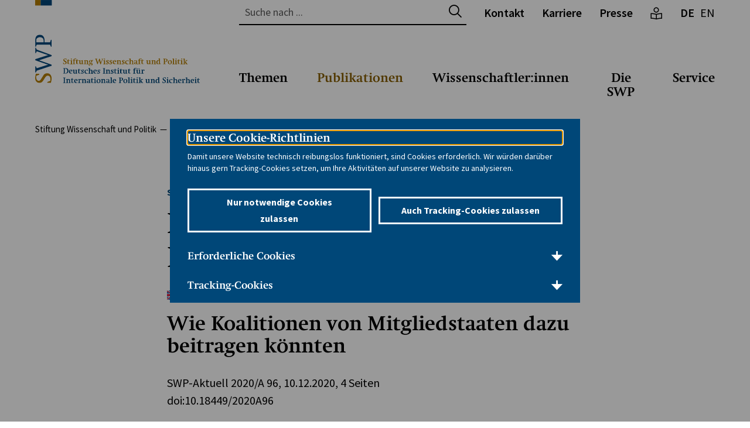

--- FILE ---
content_type: text/html; charset=utf-8
request_url: https://www.swp-berlin.org/publikation/eine-robustere-russlandpolitik-fuer-die-eu/
body_size: 22309
content:
<!DOCTYPE html>
<html lang="de">
    <head>
        <meta charset="utf-8">
        <!--
	TYPO3-Realisation: 3pc GmbH Neue Kommunikation, Berlin
	This website is powered by TYPO3 - inspiring people to share!
	TYPO3 is a free open source Content Management Framework initially created by Kasper Skaarhoj and licensed under GNU/GPL.
	TYPO3 is copyright 1998-2026 of Kasper Skaarhoj. Extensions are copyright of their respective owners.
	Information and contribution at https://typo3.org/
-->
        <link rel="icon" href="/_assets/b35aa26b588d361400350416ed63ec92/Frontend/Build/assets/icons/favicons/favicon.ico" type="image/png">
        <title>Eine robustere Russlandpolitik für die EU - Stiftung Wissenschaft und Politik</title>
        <meta name="generator" content="TYPO3 CMS">
        <meta name="description" content="Wie Koalitionen von Mitgliedstaaten dazu beitragen könnten">
        <meta name="author" content="Susan Stewart">
        <meta name="robots" content="index, follow">
        <meta name="viewport" content="width=device-width, initial-scale=1">
        <meta name="keywords" content="SWP, Stiftung Wissenschaft und Politik, Deutsches Institut für Internationale Politik und Sicherheit, wissenschaftliche Politikberatung, Außenpolitik, Sicherheitspolitik, unabhängiges Forschungsinstitut">
        <meta property="og:description" content="Wie Koalitionen von Mitgliedstaaten dazu beitragen könnten">
        <meta property="og:title" content="Eine robustere Russlandpolitik für die EU">
        <meta property="og:type" content="website">
        <meta property="og:url" content="https://www.swp-berlin.org/publikation/eine-robustere-russlandpolitik-fuer-die-eu">
        <meta property="og:locale" content="de_DE">
        <meta property="og:site_name" content="Stiftung Wissenschaft und Politik (SWP)">
        <meta property="og:image" content="https://www.swp-berlin.org/typo3temp/assets/_processed_/c/c/csm_swp_social-media-1616591361_550d54df17.jpg">
        <meta name="twitter:card" content="summary">
        <meta name="twitter:description" content="Wie Koalitionen von Mitgliedstaaten dazu beitragen könnten">
        <meta name="twitter:title" content="Eine robustere Russlandpolitik für die EU">
        <meta name="twitter:site" content="@SWPBerlin">
        <meta name="twitter:image" content="https://www.swp-berlin.org/typo3temp/assets/_processed_/c/c/csm_swp_social-media-1616591361_ef16ff2f9e.jpg">
        <meta property="og:author" content="Susan Stewart">
        <meta name="google-site-verification" content="gT6vwgtxAhZxmdfNV9Gqmsl_nrq7je5HeqNzvU0mM-Y">
        <link rel="stylesheet" href="/typo3temp/assets/compressed/merged-bca179f55b35a00708a232ca34ec760f-819f0202c4cd10c4ddebe80c0ef6631c.css?1768840832" media="all">
        <link rel="icon" href="/_assets/b35aa26b588d361400350416ed63ec92/Frontend/Build/assets/icons/favicons/icon-32x32.png" sizes="32x32">
        <link rel="icon" href="/_assets/b35aa26b588d361400350416ed63ec92/Frontend/Build/assets/icons/favicons/icon-57x57.png" sizes="57x57">
        <link rel="icon" href="/_assets/b35aa26b588d361400350416ed63ec92/Frontend/Build/assets/icons/favicons/icon-76x76.png" sizes="76x76">
        <link rel="icon" href="/_assets/b35aa26b588d361400350416ed63ec92/Frontend/Build/assets/icons/favicons/icon-96x96.png" sizes="96x96">
        <link rel="icon" href="/_assets/b35aa26b588d361400350416ed63ec92/Frontend/Build/assets/icons/favicons/icon-128x128.png" sizes="128x128">
        <link rel="icon" href="/_assets/b35aa26b588d361400350416ed63ec92/Frontend/Build/assets/icons/favicons/icon-192x192.png" sizes="192x192">
        <link rel="icon" href="/_assets/b35aa26b588d361400350416ed63ec92/Frontend/Build/assets/icons/favicons/icon-228x228.png" sizes="228x228">
        <link rel="shortcut icon" sizes="196x196" href="/_assets/b35aa26b588d361400350416ed63ec92/Frontend/Build/assets/icons/favicons/icon-196x196.png">
        <link rel="apple-touch-icon" href="/_assets/b35aa26b588d361400350416ed63ec92/Frontend/Build/assets/icons/favicons/icon-120x120.png" sizes="120x120">
        <link rel="apple-touch-icon" href="/_assets/b35aa26b588d361400350416ed63ec92/Frontend/Build/assets/icons/favicons/icon-152x152.png" sizes="152x152">
        <link rel="apple-touch-icon" href="/_assets/b35aa26b588d361400350416ed63ec92/Frontend/Build/assets/icons/favicons/icon-180x180.png" sizes="180x180">
        <meta name="msapplication-TileColor" content="#FFFFFF">
        <meta name="msapplication-TileImage" content="/_assets/b35aa26b588d361400350416ed63ec92/Frontend/Build/assets/icons/favicons/icon-144x144.png">
        <link rel="canonical" href="https://www.swp-berlin.org/10.18449/2020A96/">
        <link rel="alternate" hreflang="de" href="https://www.swp-berlin.org/publikation/eine-robustere-russlandpolitik-fuer-die-eu">
        <link rel="alternate" hreflang="en" href="https://www.swp-berlin.org/en/publication/eine-robustere-russlandpolitik-fuer-die-eu">
        <link rel="alternate" hreflang="x-default" href="https://www.swp-berlin.org/publikation/eine-robustere-russlandpolitik-fuer-die-eu"> </head>
    <body class="swp"> <svg style="display:none;"><symbol id="plyr-airplay" viewBox="0 0 18 18">
                <path d="M16 1H2a1 1 0 00-1 1v10a1 1 0 001 1h3v-2H3V3h12v8h-2v2h3a1 1 0 001-1V2a1 1 0 00-1-1z" />
                    <path d="M4 17h10l-5-6z" />
                    </symbol><symbol id="plyr-captions-off" viewBox="0 0 18 18">
                        <path d="M1 1c-.6 0-1 .4-1 1v11c0 .6.4 1 1 1h4.6l2.7 2.7c.2.2.4.3.7.3.3 0 .5-.1.7-.3l2.7-2.7H17c.6 0 1-.4 1-1V2c0-.6-.4-1-1-1H1zm4.52 10.15c1.99 0 3.01-1.32 3.28-2.41l-1.29-.39c-.19.66-.78 1.45-1.99 1.45-1.14 0-2.2-.83-2.2-2.34 0-1.61 1.12-2.37 2.18-2.37 1.23 0 1.78.75 1.95 1.43l1.3-.41C8.47 4.96 7.46 3.76 5.5 3.76c-1.9 0-3.61 1.44-3.61 3.7 0 2.26 1.65 3.69 3.63 3.69zm7.57 0c1.99 0 3.01-1.32 3.28-2.41l-1.29-.39c-.19.66-.78 1.45-1.99 1.45-1.14 0-2.2-.83-2.2-2.34 0-1.61 1.12-2.37 2.18-2.37 1.23 0 1.78.75 1.95 1.43l1.3-.41c-.28-1.15-1.29-2.35-3.25-2.35-1.9 0-3.61 1.44-3.61 3.7 0 2.26 1.65 3.69 3.63 3.69z" fill-rule="evenodd" fill-opacity=".5" />
                        </symbol><symbol id="plyr-captions-on" viewBox="0 0 18 18">
                            <path d="M1 1c-.6 0-1 .4-1 1v11c0 .6.4 1 1 1h4.6l2.7 2.7c.2.2.4.3.7.3.3 0 .5-.1.7-.3l2.7-2.7H17c.6 0 1-.4 1-1V2c0-.6-.4-1-1-1H1zm4.52 10.15c1.99 0 3.01-1.32 3.28-2.41l-1.29-.39c-.19.66-.78 1.45-1.99 1.45-1.14 0-2.2-.83-2.2-2.34 0-1.61 1.12-2.37 2.18-2.37 1.23 0 1.78.75 1.95 1.43l1.3-.41C8.47 4.96 7.46 3.76 5.5 3.76c-1.9 0-3.61 1.44-3.61 3.7 0 2.26 1.65 3.69 3.63 3.69zm7.57 0c1.99 0 3.01-1.32 3.28-2.41l-1.29-.39c-.19.66-.78 1.45-1.99 1.45-1.14 0-2.2-.83-2.2-2.34 0-1.61 1.12-2.37 2.18-2.37 1.23 0 1.78.75 1.95 1.43l1.3-.41c-.28-1.15-1.29-2.35-3.25-2.35-1.9 0-3.61 1.44-3.61 3.7 0 2.26 1.65 3.69 3.63 3.69z" fill-rule="evenodd" />
                            </symbol><symbol id="plyr-download" viewBox="0 0 18 18">
                                <path d="M9 13c.3 0 .5-.1.7-.3L15.4 7 14 5.6l-4 4V1H8v8.6l-4-4L2.6 7l5.7 5.7c.2.2.4.3.7.3zm-7 2h14v2H2z" />
                                </symbol><symbol id="plyr-enter-fullscreen" viewBox="0 0 18 18">
                                    <path d="M10 3h3.6l-4 4L11 8.4l4-4V8h2V1h-7zM7 9.6l-4 4V10H1v7h7v-2H4.4l4-4z" />
                                    </symbol><symbol id="plyr-exit-fullscreen" viewBox="0 0 18 18">
                                        <path d="M1 12h3.6l-4 4L2 17.4l4-4V17h2v-7H1zM16 .6l-4 4V1h-2v7h7V6h-3.6l4-4z" />
                                        </symbol><symbol id="plyr-fast-forward" viewBox="0 0 18 18">
                                            <path d="M7.875 7.171L0 1v16l7.875-6.171V17L18 9 7.875 1z" />
                                            </symbol><symbol id="plyr-logo-vimeo" viewBox="0 0 18 18">
                                                <path d="M17 5.3c-.1 1.6-1.2 3.7-3.3 6.4-2.2 2.8-4 4.2-5.5 4.2-.9 0-1.7-.9-2.4-2.6C5 10.9 4.4 6 3 6c-.1 0-.5.3-1.2.8l-.8-1c.8-.7 3.5-3.4 4.7-3.5 1.2-.1 2 .7 2.3 2.5.3 2 .8 6.1 1.8 6.1.9 0 2.5-3.4 2.6-4 .1-.9-.3-1.9-2.3-1.1.8-2.6 2.3-3.8 4.5-3.8 1.7.1 2.5 1.2 2.4 3.3z" />
                                                </symbol><symbol id="plyr-logo-youtube" viewBox="0 0 18 18">
                                                    <path d="M16.8 5.8c-.2-1.3-.8-2.2-2.2-2.4C12.4 3 9 3 9 3s-3.4 0-5.6.4C2 3.6 1.3 4.5 1.2 5.8 1 7.1 1 9 1 9s0 1.9.2 3.2c.2 1.3.8 2.2 2.2 2.4C5.6 15 9 15 9 15s3.4 0 5.6-.4c1.4-.3 2-1.1 2.2-2.4.2-1.3.2-3.2.2-3.2s0-1.9-.2-3.2zM7 12V6l5 3-5 3z" />
                                                    </symbol><symbol id="plyr-muted" viewBox="0 0 18 18">
                                                        <path d="M12.4 12.5l2.1-2.1 2.1 2.1 1.4-1.4L15.9 9 18 6.9l-1.4-1.4-2.1 2.1-2.1-2.1L11 6.9 13.1 9 11 11.1zM3.786 6.008H.714C.286 6.008 0 6.31 0 6.76v4.512c0 .452.286.752.714.752h3.072l4.071 3.858c.5.3 1.143 0 1.143-.602V2.752c0-.601-.643-.977-1.143-.601L3.786 6.008z" />
                                                        </symbol><symbol id="plyr-pause" viewBox="0 0 18 18">
                                                            <path d="M6 1H3c-.6 0-1 .4-1 1v14c0 .6.4 1 1 1h3c.6 0 1-.4 1-1V2c0-.6-.4-1-1-1zm6 0c-.6 0-1 .4-1 1v14c0 .6.4 1 1 1h3c.6 0 1-.4 1-1V2c0-.6-.4-1-1-1h-3z" />
                                                            </symbol><symbol id="plyr-pip" viewBox="0 0 18 18">
                                                                <path d="M13.293 3.293L7.022 9.564l1.414 1.414 6.271-6.271L17 7V1h-6z" />
                                                                    <path d="M13 15H3V5h5V3H2a1 1 0 00-1 1v12a1 1 0 001 1h12a1 1 0 001-1v-6h-2v5z" />
                                                                    </symbol><symbol id="plyr-play" viewBox="0 0 18 18">
                                                                        <path d="M15.562 8.1L3.87.225c-.818-.562-1.87 0-1.87.9v15.75c0 .9 1.052 1.462 1.87.9L15.563 9.9c.584-.45.584-1.35 0-1.8z" />
                                                                        </symbol><symbol id="plyr-restart" viewBox="0 0 18 18">
                                                                            <path d="M9.7 1.2l.7 6.4 2.1-2.1c1.9 1.9 1.9 5.1 0 7-.9 1-2.2 1.5-3.5 1.5-1.3 0-2.6-.5-3.5-1.5-1.9-1.9-1.9-5.1 0-7 .6-.6 1.4-1.1 2.3-1.3l-.6-1.9C6 2.6 4.9 3.2 4 4.1 1.3 6.8 1.3 11.2 4 14c1.3 1.3 3.1 2 4.9 2 1.9 0 3.6-.7 4.9-2 2.7-2.7 2.7-7.1 0-9.9L16 1.9l-6.3-.7z" />
                                                                            </symbol><symbol id="plyr-rewind" viewBox="0 0 18 18">
                                                                                <path d="M10.125 1L0 9l10.125 8v-6.171L18 17V1l-7.875 6.171z" />
                                                                                </symbol><symbol id="plyr-settings" viewBox="0 0 18 18">
                                                                                    <path d="M16.135 7.784a2 2 0 01-1.23-2.969c.322-.536.225-.998-.094-1.316l-.31-.31c-.318-.318-.78-.415-1.316-.094a2 2 0 01-2.969-1.23C10.065 1.258 9.669 1 9.219 1h-.438c-.45 0-.845.258-.997.865a2 2 0 01-2.969 1.23c-.536-.322-.999-.225-1.317.093l-.31.31c-.318.318-.415.781-.093 1.317a2 2 0 01-1.23 2.969C1.26 7.935 1 8.33 1 8.781v.438c0 .45.258.845.865.997a2 2 0 011.23 2.969c-.322.536-.225.998.094 1.316l.31.31c.319.319.782.415 1.316.094a2 2 0 012.969 1.23c.151.607.547.865.997.865h.438c.45 0 .845-.258.997-.865a2 2 0 012.969-1.23c.535.321.997.225 1.316-.094l.31-.31c.318-.318.415-.781.094-1.316a2 2 0 011.23-2.969c.607-.151.865-.547.865-.997v-.438c0-.451-.26-.846-.865-.997zM9 12a3 3 0 110-6 3 3 0 010 6z" />
                                                                                    </symbol><symbol id="plyr-volume" viewBox="0 0 18 18">
                                                                                        <path d="M15.6 3.3c-.4-.4-1-.4-1.4 0-.4.4-.4 1 0 1.4C15.4 5.9 16 7.4 16 9c0 1.6-.6 3.1-1.8 4.3-.4.4-.4 1 0 1.4.2.2.5.3.7.3.3 0 .5-.1.7-.3C17.1 13.2 18 11.2 18 9s-.9-4.2-2.4-5.7z" />
                                                                                            <path d="M11.282 5.282a.909.909 0 000 1.316c.735.735.995 1.458.995 2.402 0 .936-.425 1.917-.995 2.487a.909.909 0 000 1.316c.145.145.636.262 1.018.156a.725.725 0 00.298-.156C13.773 11.733 14.13 10.16 14.13 9c0-.17-.002-.34-.011-.51-.053-.992-.319-2.005-1.522-3.208a.909.909 0 00-1.316 0zm-7.496.726H.714C.286 6.008 0 6.31 0 6.76v4.512c0 .452.286.752.714.752h3.072l4.071 3.858c.5.3 1.143 0 1.143-.602V2.752c0-.601-.643-.977-1.143-.601L3.786 6.008z" />
                                                                                            </symbol></svg>
                                                                                        <div class="skip-navigation"> <a href="#main-content" class="skip-navigation-link">Direkt zum Seiteninhalt springen</a> </div>
                                                                                        <header class="navigation swp">
                                                                                            <div class="navigation__topbar">
                                                                                                <h1> <span class="navigation__logo" itemscope itemtype="http://schema.org/Organization"> <a href="/" itemprop="url"> <svg xmlns="http://www.w3.org/2000/svg" xmlns:xlink="http://www.w3.org/1999/xlink" viewBox="0 0 281 141.9" aria-labelledby="swp-logo" role="img">
                                                                                                                <title id="swp-logo">Stiftung Wissenschaft und Politik</title>
                                                                                                                 <clipPath id="a"><rect fill="none" y="59.3" width="28.3" height="82.38"/></clipPath></defs>
                                                                                                                <title>swp_rebrush_logo</title>
                                                                                                                <g style="clip-path:url(#a);">
                                                                                                                    <path fill="#b37c00" d="M26.9,141.3l.5-2.3a24.3,24.3,0,0,0,.7-5c0-5.4-3-8.9-7.6-8.9a7.2,7.2,0,0,0-4.2,1.2c-1.2.8-1.4,1.1-3.1,3.8l-2.8,4.4c-1.8,2.9-2.7,3.5-4.6,3.5s-4-2-4-6.1c0-.7,0-1,.1-2.1v-.3l5-2v-1.5H1.1v.6l-.4,1.7c-.1.5-.2,1.2-.4,2.2s-.2,2.4-.2,3.1c0,4.7,3,7.9,7.3,7.9a6,6,0,0,0,3.5-1c1.2-.7,1.9-1.5,3.3-3.7l2.6-4.1c1.9-2.9,2.8-3.6,4.9-3.6s4.4,2,4.4,5.9a17.7,17.7,0,0,1-.2,3l-5.2,2v1.5h6.1Z"/>
                                                                                                                        <path fill="#004579" d="M28.3,95.8V94.1L2.7,84.7,1.2,81.4H.2v9.3h1l1.5-3.2,19.7,6.6a21.7,21.7,0,0,0-4,1.1L.2,101v1.9l22,7.6-.8.3-1.5.3-1.6.5L2.7,116.5l-1.5-3.2H.2v10.5h1l1.5-3.2,25.6-8.4v-1.7L6.7,102.9Z"/>
                                                                                                                            <path fill="#004579" style="fill-rule:evenodd;" d="M27.9,67.9h-1l-1.5,4.4H16.1v-3c0-6.2-3.2-10-8.2-10a7.2,7.2,0,0,0-5.7,2.4C.8,63.5.2,65.5.2,69.2V79.7h1l1.5-3.5H25.4l1.5,3.5h1ZM1.9,72.3V69.4c0-2.4.5-3.6,1.8-4.6a7.2,7.2,0,0,1,4.4-1.3,6.9,6.9,0,0,1,4.3,1.3c1.5,1.2,2.1,2.7,2.1,5.5v2Z"/></g><rect fill="#b37c00" width="9.4" height="9.35"/><rect fill="#004579" x="9.4" width="19" height="9.35"/>
                                                                                                                                    <path fill="#b37c00" d="M47.8,106.8h.6l.7,1.9h1.2a1.8,1.8,0,0,0,1.3-.4,1.3,1.3,0,0,0,.4-1,1.6,1.6,0,0,0,0-.4l-.2-.3-.3-.3-.5-.4-1.5-1a3.7,3.7,0,0,1-1.1-1.1,2.4,2.4,0,0,1-.1-2.3,2.2,2.2,0,0,1,.6-.8l1-.5,1.3-.2h1.4l1,.3v2.2h-.6l-.7-1.8h-.8a2.8,2.8,0,0,0-1.5.3,1,1,0,0,0-.5.9,1.1,1.1,0,0,0,.2.7l.7.6,2.3,1.5a2.1,2.1,0,0,1,.8,1,3,3,0,0,1,.2,1.1,2.3,2.3,0,0,1-.2,1.1,2.3,2.3,0,0,1-.6.8l-1,.5-1.2.2h-2l-.8-.2Z"/>
                                                                                                                                        <path fill="#b37c00" d="M54.3,103.5V103l.9-.3.5-.3.4-.5.4-.8H57v1.7h2.1v.7H57v4.3a1.2,1.2,0,0,0,.1.5l.3.3h1.8v.5l-.9.2h-2l-.5-.2-.4-.5a1.8,1.8,0,0,1-.1-.7v-4.6Z"/>
                                                                                                                                            <path fill="#b37c00" d="M61,103.9l-1.2-.3v-.4l2.9-.5v6l1.1.5v.4h-4v-.4l1.2-.5Zm.8-3.9.8.2a.9.9,0,0,1,0,1.2l-.8.2-.8-.2a1,1,0,0,1,0-1.2Z"/>
                                                                                                                                                <path fill="#b37c00" d="M67.1,108.6l1.4.5v.4H64.2v-.4l1.2-.5v-5.1h-1v-.7h1v-.4a2.6,2.6,0,0,1,.2-1.1,2.3,2.3,0,0,1,.7-.8l1-.5,1.2-.2h.8l.8.2v1.2h-1l-.5-.9a1.6,1.6,0,0,0-1.1.4,1.5,1.5,0,0,0-.4,1.1v.9h1.7v.7H67.1Z"/>
                                                                                                                                                    <path fill="#b37c00" d="M69.2,103.5V103l.9-.3.5-.3.4-.5.4-.8h.5v1.7H74v.7H71.9v4.3a1.2,1.2,0,0,0,.1.5l.3.3H74v.5l-.9.2h-2l-.5-.2-.4-.5a1.8,1.8,0,0,1-.1-.7v-4.6Z"/>
                                                                                                                                                        <path fill="#b37c00" d="M79.7,108.9l-.9.4-.6.2H76.7l-.6-.3-.4-.6a2.5,2.5,0,0,1-.2-.9v-3.8l-1.2-.3v-.4l2.9-.5V107a1.7,1.7,0,0,0,.3,1.2,1.4,1.4,0,0,0,1.1.3h1v-4.6l-1.2-.3v-.4l2.9-.5v5.8l1.1.3v.4l-2.8.5Z"/>
                                                                                                                                                            <path fill="#b37c00" d="M86,108.6l1,.5v.4H83.2v-.4l1.2-.5v-4.7l-1.2-.3v-.4l2.9-.5v.8l1-.4.6-.2h.8a1.6,1.6,0,0,1,1.3.5,2.2,2.2,0,0,1,.4,1.5v3.9l1.2.5v.4H87.6v-.4l.9-.5v-3.5a1.2,1.2,0,0,0-1.3-1.3H86Z"/>
                                                                                                                                                                <path fill="#b37c00" d="M98.5,104l-1.8-.5a1.8,1.8,0,0,1,.7,1.5,1.7,1.7,0,0,1-.2.8l-.6.7-.9.4-1.1.2h-.5l-.3.4v.3q0,.4.8.4h2.6l.5.3.3.5a1.7,1.7,0,0,1,.1.6,2.1,2.1,0,0,1-.3,1,2.7,2.7,0,0,1-.8.9l-1.2.6-1.5.2H93.1l-1-.3-.6-.5a1,1,0,0,1-.2-.7.9.9,0,0,1,.4-.7l1.3-.7-.4-.4a.7.7,0,0,1-.1-.4,1,1,0,0,1,.3-.7l1-.9a2.4,2.4,0,0,1-1.4-.7,1.9,1.9,0,0,1-.5-1.4,2,2,0,0,1,.2-.9,2.2,2.2,0,0,1,.6-.7l.9-.5,1.1-.2h.9l.8.3,2.3-.5ZM94,109.7h-.8l-.5.6a.9.9,0,0,0-.1.5.8.8,0,0,0,.1.5l.4.4.6.2h1.6l.7-.3.5-.5a1,1,0,0,0,.2-.6.6.6,0,0,0-.2-.5l-.5-.2Zm.5-6.5a1,1,0,0,0-.8.4,1.8,1.8,0,0,0-.3,1.1,3.8,3.8,0,0,0,.1.8,2.1,2.1,0,0,0,.2.6l.4.4.5.2a.9.9,0,0,0,.8-.4,1.9,1.9,0,0,0,.3-1.1,2.8,2.8,0,0,0-.3-1.4A1,1,0,0,0,94.5,103.2Z"/>
                                                                                                                                                                    <path fill="#b37c00" d="M106.8,109.5h-.7l-2.9-8.4-1-.5v-.4h3.9v.4l-1.1.5,1.4,4,.3.9.2.9,2.5-6.7h.7L112,106l.3.9v.2l2.1-5.8-1.1-.5v-.4h3.1v.4l-1.1.5-3.3,8.4h-.7l-1.9-5.4-.2-.6-.2-.6Z"/>
                                                                                                                                                                        <path fill="#b37c00" d="M117.5,103.9l-1.2-.3v-.4l2.9-.5v6l1.1.5v.4h-4v-.4l1.2-.5Zm.8-3.9.8.2a.9.9,0,0,1,0,1.2l-.8.2-.8-.2a1,1,0,0,1,0-1.2Z"/>
                                                                                                                                                                            <path fill="#b37c00" d="M121,107.6h.9l.6,1.3h.3q1.3,0,1.3-.9a1.2,1.2,0,0,0,0-.3v-.2l-.2-.2-.4-.3-1.1-.7a2.9,2.9,0,0,1-.9-.8,1.6,1.6,0,0,1-.3-.9,1.7,1.7,0,0,1,.2-.8l.5-.6.7-.4h2.3l.8.2v1.5h-.9l-.6-1.2h-.2l-.9.2a.7.7,0,0,0-.3.6v.5l.2.2.4.2,1.2.7a2,2,0,0,1,.9,2.6l-.5.7-.8.4-1,.2h-1.4l-.8-.2Z"/>
                                                                                                                                                                                <path fill="#b37c00" d="M126.8,107.6h.9l.6,1.3h.3q1.3,0,1.3-.9a1.2,1.2,0,0,0,0-.3v-.2l-.2-.2-.4-.3-1.1-.7a2.9,2.9,0,0,1-.9-.8,1.6,1.6,0,0,1-.3-.9,1.7,1.7,0,0,1,.2-.8l.5-.6.7-.4h2.3l.8.2v1.5h-.9l-.6-1.2h-.2l-.9.2a.7.7,0,0,0-.3.6v.5l.2.2.4.2,1.2.7a2,2,0,0,1,.9,2.6l-.5.7-.8.4-1,.2h-1.4l-.8-.2Z"/>
                                                                                                                                                                                    <path fill="#b37c00" d="M134.2,106h0a3,3,0,0,0,.2,1.1,2.4,2.4,0,0,0,.5.8l.8.5,1,.2h.7l.9-.2v.5l-1.5.4-1.2.2-1.3-.2a2.8,2.8,0,0,1-1.6-1.7,4,4,0,0,1-.2-1.4,4.1,4.1,0,0,1,.2-1.4,3.5,3.5,0,0,1,.7-1.1,3,3,0,0,1,1-.7l1.3-.3a2.7,2.7,0,0,1,2,.7,3.2,3.2,0,0,1,.7,2.3v.2Zm2.5-.7h0a2.4,2.4,0,0,0-.3-1.5,1,1,0,0,0-.8-.4,1.1,1.1,0,0,0-1,.5,2.6,2.6,0,0,0-.4,1.4v.3Z"/>
                                                                                                                                                                                        <path fill="#b37c00" d="M142,108.6l1,.5v.4h-3.9v-.4l1.2-.5v-4.7l-1.2-.3v-.4l2.9-.5v.8l1-.4.6-.2h.8a1.6,1.6,0,0,1,1.3.5,2.2,2.2,0,0,1,.4,1.5v3.9l1.2.5v.4h-3.7v-.4l.9-.5v-3.5a1.2,1.2,0,0,0-1.3-1.3H142Z"/>
                                                                                                                                                                                            <path fill="#b37c00" d="M147.9,107.6h.9l.6,1.3h.3q1.3,0,1.3-.9a1.2,1.2,0,0,0,0-.3v-.2l-.2-.2-.4-.3-1.1-.7a2.9,2.9,0,0,1-.9-.8,1.6,1.6,0,0,1-.3-.9,1.7,1.7,0,0,1,.2-.8l.5-.6.7-.4h2.3l.8.2v1.5h-.9l-.6-1.2h-.2l-.9.2a.7.7,0,0,0-.3.6v.5l.2.2.4.2,1.2.7a2,2,0,0,1,.9,2.6l-.5.7-.8.4-1,.2h-1.4l-.8-.2Z"/>
                                                                                                                                                                                                <path fill="#b37c00" d="M159.3,104.6h-1.2l-.6-1.3h-.1l-.8.2-.7.6a2.9,2.9,0,0,0-.4.9,3.7,3.7,0,0,0-.2,1.1,2.8,2.8,0,0,0,.7,2,2.5,2.5,0,0,0,1.9.7h1.3v.5l-1.5.4h-1.1l-1.3-.2-1-.7a3,3,0,0,1-.6-1,3.7,3.7,0,0,1-.2-1.3,3.9,3.9,0,0,1,.3-1.5,3.2,3.2,0,0,1,.8-1.1,3.5,3.5,0,0,1,1.2-.7l1.5-.3h.9l1.1.2Z"/>
                                                                                                                                                                                                    <path fill="#b37c00" d="M162.9,108.6l1,.5v.4H160v-.4l1.2-.5v-7.5l-1.2-.3v-.4l2.9-.5v3.6l.9-.3.7-.2h1a1.5,1.5,0,0,1,1.3.6,2.6,2.6,0,0,1,.5,1.7v3.6l1.2.5v.4h-3.8v-.4l1-.5v-3.2a2.1,2.1,0,0,0-.3-1.3,1.3,1.3,0,0,0-1.1-.4h-1.1Z"/>
                                                                                                                                                                                                        <path fill="#b37c00" d="M170.5,104.6h-1.2v-1.3l1.6-.4H172a2.8,2.8,0,0,1,1.5.4,1.2,1.2,0,0,1,.6,1.1v4a.5.5,0,0,0,.1.3l.4.2.7.2v.4l-.8.2h-1.1l-.5-.2a1.2,1.2,0,0,1-.3-.6l-.7.4-.5.2h-.7a1.9,1.9,0,0,1-1.3-.5,1.6,1.6,0,0,1-.5-1.2,1.7,1.7,0,0,1,.1-.7l.4-.5,1.1-.4,2.1-.3v-1.8a.8.8,0,0,0-.3-.7l-.7-.2h-.4Zm2,1.8-1,.2-.6.2-.3.3a1,1,0,0,0-.1.5,1,1,0,0,0,.3.8,1.2,1.2,0,0,0,.8.3h.9Z"/>
                                                                                                                                                                                                            <path fill="#b37c00" d="M178.5,108.6l1.4.5v.4h-4.3v-.4l1.2-.5v-5.1h-1v-.7h1v-.4a2.6,2.6,0,0,1,.2-1.1,2.3,2.3,0,0,1,.7-.8l1-.5,1.2-.2h.8l.8.2v1.2h-1l-.5-.9a1.6,1.6,0,0,0-1.1.4,1.5,1.5,0,0,0-.4,1.1v.9h1.7v.7h-1.7Z"/>
                                                                                                                                                                                                                <path fill="#b37c00" d="M180.6,103.5V103l.9-.3.5-.3.4-.5.4-.8h.5v1.7h2.1v.7h-2.1v4.3a1.2,1.2,0,0,0,.1.5l.3.3h1.8v.5l-.9.2h-2l-.5-.2-.4-.5a1.8,1.8,0,0,1-.1-.7v-4.6Z"/>
                                                                                                                                                                                                                    <path fill="#b37c00" d="M194.8,108.9l-.9.4-.6.2h-1.5l-.6-.3-.4-.6a2.5,2.5,0,0,1-.2-.9v-3.8l-1.2-.3v-.4l2.9-.5V107a1.7,1.7,0,0,0,.3,1.2,1.4,1.4,0,0,0,1.1.3h1v-4.6l-1.2-.3v-.4l2.9-.5v5.8l1.1.3v.4l-2.8.5Z"/>
                                                                                                                                                                                                                        <path fill="#b37c00" d="M201.1,108.6l1,.5v.4h-3.9v-.4l1.2-.5v-4.7l-1.2-.3v-.4l2.9-.5v.8l1-.4.6-.2h.8a1.6,1.6,0,0,1,1.3.5,2.2,2.2,0,0,1,.4,1.5v3.9l1.2.5v.4h-3.7v-.4l.9-.5v-3.5a1.2,1.2,0,0,0-1.3-1.3h-1.1Z"/>
                                                                                                                                                                                                                            <path fill="#b37c00" d="M214.3,108.8v.4l-2.8.5v-.9l-.8.4-.6.3h-.9l-1-.2-.8-.7a3.3,3.3,0,0,1-.5-1,4.1,4.1,0,0,1,.1-2.7,3.6,3.6,0,0,1,.8-1.2,3.5,3.5,0,0,1,1.1-.8,3.6,3.6,0,0,1,1.4-.3h1.1v-1.8l-1.2-.3v-.4l2.9-.5v8.6Zm-2.8-5.3h-.6l-.9.2-.7.5a2.5,2.5,0,0,0-.5.9,3.6,3.6,0,0,0-.2,1.1,2.9,2.9,0,0,0,.5,1.9,1.8,1.8,0,0,0,1.5.7h.9Z"/>
                                                                                                                                                                                                                                <path fill="#b37c00" d="M221.6,108.6l1.1.5v.4h-4.1v-.4l1.2-.5v-7.4l-1.2-.5v-.4h3.8l1.6.2,1.1.5a2.1,2.1,0,0,1,.6.8,2.7,2.7,0,0,1,.2,1,2.6,2.6,0,0,1-.2,1.1,2.4,2.4,0,0,1-.7.9l-1.1.5-1.4.2h-.9Zm.7-3.6a1.7,1.7,0,0,0,1.4-.6,2.3,2.3,0,0,0,.5-1.5,2.2,2.2,0,0,0-.5-1.5,1.7,1.7,0,0,0-1.4-.5h-.7V105Z"/>
                                                                                                                                                                                                                                    <path fill="#b37c00" d="M230.1,102.7l1.4.2a3,3,0,0,1,1.7,1.8,3.8,3.8,0,0,1,.2,1.4,4,4,0,0,1-.3,1.5,3.2,3.2,0,0,1-.7,1.1,3.3,3.3,0,0,1-1.1.7l-1.4.3-1.4-.2a3,3,0,0,1-1.8-1.7,3.6,3.6,0,0,1-.2-1.4,4,4,0,0,1,.3-1.4,3.3,3.3,0,0,1,.7-1.1,3.3,3.3,0,0,1,1.1-.8Zm-.2.6a1.3,1.3,0,0,0-1.2.7,3.9,3.9,0,0,0-.4,2,4.3,4.3,0,0,0,.4,2.2,1.4,1.4,0,0,0,2.5.1,3.7,3.7,0,0,0,.4-2,4.3,4.3,0,0,0-.5-2.2A1.4,1.4,0,0,0,229.9,103.4Z"/>
                                                                                                                                                                                                                                        <path fill="#b37c00" d="M235.3,101.1l-1.2-.3v-.4l2.9-.5v8.8l1.1.5v.4h-4v-.4l1.2-.5Z"/>
                                                                                                                                                                                                                                            <path fill="#b37c00" d="M239.6,103.9l-1.2-.3v-.4l2.9-.5v6l1.1.5v.4h-4v-.4l1.2-.5Zm.8-3.9.8.2a.9.9,0,0,1,0,1.2l-.8.2-.8-.2a1,1,0,0,1,0-1.2Z"/>
                                                                                                                                                                                                                                                <path fill="#b37c00" d="M242.6,103.5V103l.9-.3.5-.3.4-.5.4-.8h.5v1.7h2.1v.7h-2.1v4.3a1.2,1.2,0,0,0,.1.5l.3.3h1.8v.5l-.9.2h-2l-.5-.2-.4-.5a1.8,1.8,0,0,1-.1-.7v-4.6Z"/>
                                                                                                                                                                                                                                                    <path fill="#b37c00" d="M249.3,103.9l-1.2-.3v-.4l2.9-.5v6l1.1.5v.4h-4v-.4l1.2-.5Zm.8-3.9.8.2a.9.9,0,0,1,0,1.2l-.8.2-.8-.2a1,1,0,0,1,0-1.2Z"/>
                                                                                                                                                                                                                                                        <path fill="#b37c00" d="M253.6,101.1l-1.2-.3v-.4l2.9-.5v8.8l1,.5v.4h-3.8v-.4l1.2-.5Zm4,2.5-.9-.4v-.4h3.4v.4l-1.4.5-1.8,1.6,2.4,3.5,1,.4v.4h-2.5l-2.4-3.6Z"/>
                                                                                                                                                                                                                                                            <path fill="#004778" d="M48.9,117.3l-1.2-.5v-.4h4.5a5.5,5.5,0,0,1,2,.3,3.8,3.8,0,0,1,1.4.9,3.9,3.9,0,0,1,.9,1.4,5.3,5.3,0,0,1,.3,1.8,5.5,5.5,0,0,1-.3,1.9,4.1,4.1,0,0,1-.9,1.5,4.2,4.2,0,0,1-1.5,1,6,6,0,0,1-2.1.3H47.8v-.4l1.2-.5Zm2.8,7.6a3.4,3.4,0,0,0,1.4-.3,2.8,2.8,0,0,0,1-.8,3.6,3.6,0,0,0,.6-1.2,5.7,5.7,0,0,0,.2-1.6,5.6,5.6,0,0,0-.2-1.5,3.3,3.3,0,0,0-.6-1.2,2.8,2.8,0,0,0-1.1-.8,3.7,3.7,0,0,0-1.5-.3h-.9v7.7Z"/>
                                                                                                                                                                                                                                                                <path fill="#004778" d="M59.4,122.1h0a3,3,0,0,0,.2,1.1,2.4,2.4,0,0,0,.5.8l.8.5,1,.2h.7l.9-.2v.5l-1.5.4-1.2.2-1.3-.2a2.8,2.8,0,0,1-1.6-1.7,4,4,0,0,1-.2-1.4,4.1,4.1,0,0,1,.2-1.4,3.5,3.5,0,0,1,.7-1.1,3,3,0,0,1,1-.7l1.3-.3a2.7,2.7,0,0,1,2,.7,3.2,3.2,0,0,1,.7,2.3v.2Zm2.5-.7h0a2.4,2.4,0,0,0-.3-1.5,1,1,0,0,0-.8-.4,1.1,1.1,0,0,0-1,.5,2.6,2.6,0,0,0-.4,1.4v.3Z"/>
                                                                                                                                                                                                                                                                    <path fill="#004778" d="M69.4,125l-.9.4-.6.2H66.4l-.6-.3-.4-.6a2.5,2.5,0,0,1-.2-.9v-3.8l-1.2-.3v-.4l2.9-.5v4.4a1.7,1.7,0,0,0,.3,1.2,1.4,1.4,0,0,0,1.1.3h1v-4.6l-1.2-.3v-.4l2.9-.5v5.8l1.1.3v.4l-2.8.5Z"/>
                                                                                                                                                                                                                                                                        <path fill="#004778" d="M72.6,119.6v-.5l.9-.3.5-.3.4-.5.4-.8h.5v1.7h2.1v.7H75.3v4.3a1.2,1.2,0,0,0,.1.5l.3.3h1.8v.5l-.9.2h-2l-.5-.2-.4-.5a1.8,1.8,0,0,1-.1-.7v-4.6Z"/>
                                                                                                                                                                                                                                                                            <path fill="#004778" d="M78.5,123.7h.9l.6,1.3h.3q1.3,0,1.3-.9a1.2,1.2,0,0,0,0-.3v-.2l-.2-.2-.4-.3-1.1-.7a2.9,2.9,0,0,1-.9-.8,1.6,1.6,0,0,1-.3-.9,1.7,1.7,0,0,1,.2-.8l.5-.6.7-.4h2.3l.8.2v1.5H82l-.6-1.2h-.2l-.9.2a.7.7,0,0,0-.3.6v.5l.2.2.4.2,1.2.7a2,2,0,0,1,.9,2.6l-.5.7-.8.4-1,.2H79.3l-.8-.2Z"/>
                                                                                                                                                                                                                                                                                <path fill="#004778" d="M89.8,120.7H88.7l-.6-1.3H88l-.8.2-.7.6a2.9,2.9,0,0,0-.4.9,3.7,3.7,0,0,0-.2,1.1,2.8,2.8,0,0,0,.7,2,2.5,2.5,0,0,0,1.9.7h1.3v.5l-1.5.4H87.3l-1.3-.2-1-.7a3,3,0,0,1-.6-1,3.7,3.7,0,0,1-.2-1.3,3.9,3.9,0,0,1,.3-1.5,3.2,3.2,0,0,1,.8-1.1,3.5,3.5,0,0,1,1.2-.7l1.5-.3h.9l1.1.2Z"/>
                                                                                                                                                                                                                                                                                    <path fill="#004778" d="M93.5,124.7l1,.5v.4H90.6v-.4l1.2-.5v-7.5l-1.2-.3v-.4l2.9-.5v3.6l.9-.3.7-.2h1a1.5,1.5,0,0,1,1.3.6,2.6,2.6,0,0,1,.5,1.7v3.6l1.2.5v.4H95.1v-.4l1-.5v-3.2a2.1,2.1,0,0,0-.3-1.3,1.3,1.3,0,0,0-1.1-.4H93.5Z"/>
                                                                                                                                                                                                                                                                                        <path fill="#004778" d="M101,122.1h0a3,3,0,0,0,.2,1.1,2.4,2.4,0,0,0,.5.8l.8.5,1,.2h.7l.9-.2v.5l-1.5.4-1.2.2-1.3-.2a2.8,2.8,0,0,1-1.6-1.7,4,4,0,0,1-.2-1.4,4.1,4.1,0,0,1,.2-1.4,3.5,3.5,0,0,1,.7-1.1,3,3,0,0,1,1-.7l1.3-.3a2.7,2.7,0,0,1,2,.7,3.2,3.2,0,0,1,.7,2.3v.2Zm2.5-.7h0a2.4,2.4,0,0,0-.3-1.5,1,1,0,0,0-.8-.4,1.1,1.1,0,0,0-1,.5,2.6,2.6,0,0,0-.4,1.4v.3Z"/>
                                                                                                                                                                                                                                                                                            <path fill="#004778" d="M106.3,123.7h.9l.6,1.3h.3q1.3,0,1.3-.9a1.2,1.2,0,0,0,0-.3v-.2l-.2-.2-.4-.3-1.1-.7a2.9,2.9,0,0,1-.9-.8,1.6,1.6,0,0,1-.3-.9,1.7,1.7,0,0,1,.2-.8l.5-.6.7-.4h2.3l.8.2v1.5h-.9l-.6-1.2H109l-.9.2a.7.7,0,0,0-.3.6v.5l.2.2.4.2,1.2.7a2,2,0,0,1,.9,2.6l-.5.7-.8.4-1,.2h-1.4l-.8-.2Z"/>
                                                                                                                                                                                                                                                                                                <path fill="#004778" d="M116.7,117.3l-1.2-.5v-.4h4.1v.4l-1.2.5v7.4l1.2.5v.4h-4.1v-.4l1.2-.5Z"/>
                                                                                                                                                                                                                                                                                                    <path fill="#004778" d="M123.2,124.7l1,.5v.4h-3.9v-.4l1.2-.5v-4.7l-1.2-.3v-.4l2.9-.5v.8l1-.4.6-.2h.8a1.6,1.6,0,0,1,1.3.5,2.2,2.2,0,0,1,.4,1.5v3.9l1.2.5v.4h-3.7v-.4l.9-.5v-3.5a1.2,1.2,0,0,0-1.3-1.3h-1.1Z"/>
                                                                                                                                                                                                                                                                                                        <path fill="#004778" d="M129.1,123.7h.9l.6,1.3h.3q1.3,0,1.3-.9a1.2,1.2,0,0,0,0-.3v-.2l-.2-.2-.4-.3-1.1-.7a2.9,2.9,0,0,1-.9-.8,1.6,1.6,0,0,1-.3-.9,1.7,1.7,0,0,1,.2-.8l.5-.6.7-.4h2.3l.8.2v1.5h-.9l-.6-1.2h-.2l-.9.2a.7.7,0,0,0-.3.6v.5l.2.2.4.2,1.2.7a2,2,0,0,1,.9,2.6l-.5.7-.8.4-1,.2h-1.4l-.8-.2Z"/>
                                                                                                                                                                                                                                                                                                            <path fill="#004778" d="M134.4,119.6v-.5l.9-.3.5-.3.4-.5.4-.8h.5v1.7h2.1v.7h-2.1v4.3a1.2,1.2,0,0,0,.1.5l.3.3h1.8v.5l-.9.2h-2l-.5-.2-.4-.5a1.8,1.8,0,0,1-.1-.7v-4.6Z"/>
                                                                                                                                                                                                                                                                                                                <path fill="#004778" d="M141.1,119.9l-1.2-.3v-.4l2.9-.5v6l1.1.5v.4h-4v-.4l1.2-.5Zm.8-3.9.8.2a.9.9,0,0,1,0,1.2l-.8.2-.8-.2a1,1,0,0,1,0-1.2Z"/>
                                                                                                                                                                                                                                                                                                                    <path fill="#004778" d="M144.1,119.6v-.5l.9-.3.5-.3.4-.5.4-.8h.5v1.7H149v.7h-2.1v4.3a1.2,1.2,0,0,0,.1.5l.3.3H149v.5l-.9.2h-2l-.5-.2-.4-.5a1.8,1.8,0,0,1-.1-.7v-4.6Z"/>
                                                                                                                                                                                                                                                                                                                        <path fill="#004778" d="M154.7,125l-.9.4-.6.2h-1.5l-.6-.3-.4-.6a2.5,2.5,0,0,1-.2-.9v-3.8l-1.2-.3v-.4l2.9-.5v4.4a1.7,1.7,0,0,0,.3,1.2,1.4,1.4,0,0,0,1.1.3h1v-4.6l-1.2-.3v-.4l2.9-.5v5.8l1.1.3v.4l-2.8.5Z"/>
                                                                                                                                                                                                                                                                                                                            <path fill="#004778" d="M158,119.6v-.5l.9-.3.5-.3.4-.5.4-.8h.5v1.7h2.1v.7h-2.1v4.3a1.2,1.2,0,0,0,.1.5l.3.3h1.8v.5l-.9.2h-2l-.5-.2-.4-.5a1.8,1.8,0,0,1-.1-.7v-4.6Z"/>
                                                                                                                                                                                                                                                                                                                                <path fill="#004778" d="M170,124.7l1.4.5v.4h-4.3v-.4l1.2-.5v-5.1h-1v-.7h1v-.4a2.6,2.6,0,0,1,.2-1.1,2.3,2.3,0,0,1,.7-.8l1-.5,1.2-.2h.8l.8.2v1.2h-1l-.5-.9a1.6,1.6,0,0,0-1.1.4,1.5,1.5,0,0,0-.4,1.1v.9h1.7v.7H170Z"/>
                                                                                                                                                                                                                                                                                                                                    <path fill="#004778" d="M177.5,125l-.9.4-.6.2h-1.5l-.6-.3-.4-.6a2.5,2.5,0,0,1-.2-.9v-3.8l-1.2-.3v-.4l2.9-.5v4.4a1.7,1.7,0,0,0,.3,1.2,1.4,1.4,0,0,0,1.1.3h1v-4.6l-1.2-.3v-.4l2.9-.5v5.8l1.1.3v.4l-2.8.5Zm-2.6-8.2a.7.7,0,0,1,.8.8.8.8,0,0,1-1.5,0A.7.7,0,0,1,174.9,116.8Zm2.6,0a.7.7,0,0,1,.8.8.8.8,0,0,1-1.5,0A.7.7,0,0,1,177.5,116.8Z"/>
                                                                                                                                                                                                                                                                                                                                        <path fill="#004778" d="M183.8,124.7l1.4.5v.4h-4.3v-.4l1.2-.5v-4.7l-1.2-.3v-.4l2.9-.5v.8l.7-.4.7-.3h1l.4.2v1.7h-1.4l-.4-.9h-1.1Z"/>
                                                                                                                                                                                                                                                                                                                                            <path fill="#004778" d="M48.9,133.4l-1.2-.5v-.4h4.1v.4l-1.2.5v7.4l1.2.5v.4H47.8v-.4l1.2-.5Z"/>
                                                                                                                                                                                                                                                                                                                                                <path fill="#004778" d="M55.4,140.8l1,.5v.4H52.5v-.4l1.2-.5V136l-1.2-.3v-.4l2.9-.5v.8l1-.4.6-.2h.8a1.6,1.6,0,0,1,1.3.5,2.2,2.2,0,0,1,.4,1.5v3.9l1.2.5v.4H57v-.4l.9-.5v-3.5a1.2,1.2,0,0,0-1.3-1.3H55.4Z"/>
                                                                                                                                                                                                                                                                                                                                                    <path fill="#004778" d="M60.8,135.7v-.5l.9-.3.5-.3.4-.5.4-.8h.5V135h2.1v.7H63.5v4.3a1.2,1.2,0,0,0,.1.5l.3.3h1.8v.5l-.9.2h-2l-.5-.2L62,141a1.8,1.8,0,0,1-.1-.7v-4.6Z"/>
                                                                                                                                                                                                                                                                                                                                                        <path fill="#004778" d="M68.2,138.2h0a3,3,0,0,0,.2,1.1,2.4,2.4,0,0,0,.5.8l.8.5,1,.2h.7l.9-.2v.5l-1.5.4-1.2.2-1.3-.2a2.8,2.8,0,0,1-1.6-1.7,4,4,0,0,1-.2-1.4,4.1,4.1,0,0,1,.2-1.4,3.5,3.5,0,0,1,.7-1.1,3,3,0,0,1,1-.7l1.3-.3a2.7,2.7,0,0,1,2,.7,3.2,3.2,0,0,1,.7,2.3v.2Zm2.5-.7h0a2.4,2.4,0,0,0-.3-1.5,1,1,0,0,0-.8-.4,1.1,1.1,0,0,0-1,.5,2.6,2.6,0,0,0-.4,1.4v.3Z"/>
                                                                                                                                                                                                                                                                                                                                                            <path fill="#004778" d="M76.1,140.8l1.4.5v.4H73.2v-.4l1.2-.5V136l-1.2-.3v-.4l2.9-.5v.8l.7-.4.7-.3h1l.4.2v1.7H77.5l-.4-.9H76.1Z"/>
                                                                                                                                                                                                                                                                                                                                                                <path fill="#004778" d="M82.3,140.8l1,.5v.4H79.4v-.4l1.2-.5V136l-1.2-.3v-.4l2.9-.5v.8l1-.4.6-.2h.8a1.6,1.6,0,0,1,1.3.5,2.2,2.2,0,0,1,.4,1.5v3.9l1.2.5v.4H83.8v-.4l.9-.5v-3.5a1.2,1.2,0,0,0-1.3-1.3H82.3Z"/>
                                                                                                                                                                                                                                                                                                                                                                    <path fill="#004778" d="M89.8,136.7H88.5v-1.3l1.6-.4h1.2a2.8,2.8,0,0,1,1.5.4,1.2,1.2,0,0,1,.6,1.1v4a.5.5,0,0,0,.1.3l.4.2.7.2v.4l-.8.2H92.6l-.5-.2a1.2,1.2,0,0,1-.3-.6l-.7.4-.5.2h-.7a1.9,1.9,0,0,1-1.3-.5,1.6,1.6,0,0,1-.5-1.2,1.7,1.7,0,0,1,.1-.7l.4-.5,1.1-.4,2.1-.3v-1.8a.8.8,0,0,0-.3-.7l-.7-.2h-.4Zm2,1.8-1,.2-.6.2-.3.3a1,1,0,0,0-.1.5,1,1,0,0,0,.3.8,1.2,1.2,0,0,0,.8.3h.9Z"/>
                                                                                                                                                                                                                                                                                                                                                                        <path fill="#004778" d="M94.7,135.7v-.5l.9-.3.5-.3.4-.5.4-.8h.5V135h2.1v.7H97.4v4.3a1.2,1.2,0,0,0,.1.5l.3.3h1.8v.5l-.9.2h-2l-.5-.2-.4-.5a1.8,1.8,0,0,1-.1-.7v-4.6Z"/>
                                                                                                                                                                                                                                                                                                                                                                            <path fill="#004778" d="M101.4,136l-1.2-.3v-.4l2.9-.5v6l1.1.5v.4h-4v-.4l1.2-.5Zm.8-3.9.8.2a.9.9,0,0,1,0,1.2l-.8.2-.8-.2a1,1,0,0,1,0-1.2Z"/>
                                                                                                                                                                                                                                                                                                                                                                                <path fill="#004778" d="M108.3,134.9l1.4.2a3,3,0,0,1,1.7,1.8,3.8,3.8,0,0,1,.2,1.4,4,4,0,0,1-.3,1.5,3.2,3.2,0,0,1-.7,1.1,3.3,3.3,0,0,1-1.1.7l-1.4.3-1.4-.2a3,3,0,0,1-1.8-1.7,3.6,3.6,0,0,1-.2-1.4,4,4,0,0,1,.3-1.4,3.3,3.3,0,0,1,.7-1.1,3.3,3.3,0,0,1,1.1-.8Zm-.2.6a1.3,1.3,0,0,0-1.2.7,3.9,3.9,0,0,0-.4,2,4.3,4.3,0,0,0,.4,2.2,1.4,1.4,0,0,0,2.5.1,3.7,3.7,0,0,0,.4-2,4.3,4.3,0,0,0-.5-2.2A1.4,1.4,0,0,0,108.1,135.5Z"/>
                                                                                                                                                                                                                                                                                                                                                                                    <path fill="#004778" d="M115.2,140.8l1,.5v.4h-3.9v-.4l1.2-.5V136l-1.2-.3v-.4l2.9-.5v.8l1-.4.6-.2h.8a1.6,1.6,0,0,1,1.3.5,2.2,2.2,0,0,1,.4,1.5v3.9l1.2.5v.4h-3.7v-.4l.9-.5v-3.5a1.2,1.2,0,0,0-1.3-1.3h-1.1Z"/>
                                                                                                                                                                                                                                                                                                                                                                                        <path fill="#004778" d="M122.7,136.7h-1.2v-1.3l1.6-.4h1.2a2.8,2.8,0,0,1,1.5.4,1.2,1.2,0,0,1,.6,1.1v4a.5.5,0,0,0,.1.3l.4.2.7.2v.4l-.8.2h-1.1l-.5-.2a1.2,1.2,0,0,1-.3-.6l-.7.4-.5.2h-.7a1.9,1.9,0,0,1-1.3-.5,1.6,1.6,0,0,1-.5-1.2,1.7,1.7,0,0,1,.1-.7l.4-.5,1.1-.4,2.1-.3v-1.8a.8.8,0,0,0-.3-.7l-.7-.2h-.4Zm2,1.8-1,.2-.6.2-.3.3a1,1,0,0,0-.1.5,1,1,0,0,0,.3.8,1.2,1.2,0,0,0,.8.3h.9Z"/>
                                                                                                                                                                                                                                                                                                                                                                                            <path fill="#004778" d="M129,133.2l-1.2-.3v-.4l2.9-.5v8.8l1.1.5v.4h-4v-.4l1.2-.5Z"/>
                                                                                                                                                                                                                                                                                                                                                                                                <path fill="#004778" d="M134,138.2h0a3,3,0,0,0,.2,1.1,2.4,2.4,0,0,0,.5.8l.8.5,1,.2h.7l.9-.2v.5l-1.5.4-1.2.2-1.3-.2a2.8,2.8,0,0,1-1.6-1.7,4,4,0,0,1-.2-1.4,4.1,4.1,0,0,1,.2-1.4,3.5,3.5,0,0,1,.7-1.1,3,3,0,0,1,1-.7l1.3-.3a2.7,2.7,0,0,1,2,.7,3.2,3.2,0,0,1,.7,2.3v.2Zm2.5-.7h0a2.4,2.4,0,0,0-.3-1.5,1,1,0,0,0-.8-.4,1.1,1.1,0,0,0-1,.5,2.6,2.6,0,0,0-.4,1.4v.3Z"/>
                                                                                                                                                                                                                                                                                                                                                                                                    <path fill="#004778" d="M145.7,140.8l1.1.5v.4h-4.1v-.4l1.2-.5v-7.4l-1.2-.5v-.4h3.8l1.6.2,1.1.5a2.1,2.1,0,0,1,.6.8,2.7,2.7,0,0,1,.2,1,2.6,2.6,0,0,1-.2,1.1,2.4,2.4,0,0,1-.7.9l-1.1.5-1.4.2h-.9Zm.7-3.6a1.7,1.7,0,0,0,1.4-.6,2.3,2.3,0,0,0,.5-1.5,2.2,2.2,0,0,0-.5-1.5,1.7,1.7,0,0,0-1.4-.5h-.7v4.1Z"/>
                                                                                                                                                                                                                                                                                                                                                                                                        <path fill="#004778" d="M154.1,134.9l1.4.2a3,3,0,0,1,1.7,1.8,3.8,3.8,0,0,1,.2,1.4,4,4,0,0,1-.3,1.5,3.2,3.2,0,0,1-.7,1.1,3.3,3.3,0,0,1-1.1.7l-1.4.3-1.4-.2a3,3,0,0,1-1.8-1.7,3.6,3.6,0,0,1-.2-1.4,4,4,0,0,1,.3-1.4,3.3,3.3,0,0,1,.7-1.1,3.3,3.3,0,0,1,1.1-.8Zm-.2.6a1.3,1.3,0,0,0-1.2.7,3.9,3.9,0,0,0-.4,2,4.3,4.3,0,0,0,.4,2.2,1.4,1.4,0,0,0,2.5.1,3.7,3.7,0,0,0,.4-2,4.3,4.3,0,0,0-.5-2.2A1.4,1.4,0,0,0,153.9,135.5Z"/>
                                                                                                                                                                                                                                                                                                                                                                                                            <path fill="#004778" d="M159.3,133.2l-1.2-.3v-.4l2.9-.5v8.8l1.1.5v.4h-4v-.4l1.2-.5Z"/>
                                                                                                                                                                                                                                                                                                                                                                                                                <path fill="#004778" d="M163.7,136l-1.2-.3v-.4l2.9-.5v6l1.1.5v.4h-4v-.4l1.2-.5Zm.8-3.9.8.2a.9.9,0,0,1,0,1.2l-.8.2-.8-.2a1,1,0,0,1,0-1.2Z"/>
                                                                                                                                                                                                                                                                                                                                                                                                                    <path fill="#004778" d="M166.7,135.7v-.5l.9-.3.5-.3.4-.5.4-.8h.5V135h2.1v.7h-2.1v4.3a1.2,1.2,0,0,0,.1.5l.3.3h1.8v.5l-.9.2h-2l-.5-.2-.4-.5a1.8,1.8,0,0,1-.1-.7v-4.6Z"/>
                                                                                                                                                                                                                                                                                                                                                                                                                        <path fill="#004778" d="M173.4,136l-1.2-.3v-.4l2.9-.5v6l1.1.5v.4h-4v-.4l1.2-.5Zm.8-3.9.8.2a.9.9,0,0,1,0,1.2l-.8.2-.8-.2a1,1,0,0,1,0-1.2Z"/>
                                                                                                                                                                                                                                                                                                                                                                                                                            <path fill="#004778" d="M177.7,133.2l-1.2-.3v-.4l2.9-.5v8.8l1,.5v.4h-3.8v-.4l1.2-.5Zm4,2.5-.9-.4V135h3.4v.4l-1.4.5-1.8,1.6,2.4,3.5,1,.4v.4h-2.5l-2.4-3.6Z"/>
                                                                                                                                                                                                                                                                                                                                                                                                                                <path fill="#004778" d="M193.3,141.1l-.9.4-.6.2h-1.5l-.6-.3-.4-.6a2.5,2.5,0,0,1-.2-.9V136l-1.2-.3v-.4l2.9-.5v4.4a1.7,1.7,0,0,0,.3,1.2,1.4,1.4,0,0,0,1.1.3h1V136l-1.2-.3v-.4l2.9-.5v5.8l1.1.3v.4l-2.8.5Z"/>
                                                                                                                                                                                                                                                                                                                                                                                                                                    <path fill="#004778" d="M199.6,140.8l1,.5v.4h-3.9v-.4l1.2-.5V136l-1.2-.3v-.4l2.9-.5v.8l1-.4.6-.2h.8a1.6,1.6,0,0,1,1.3.5,2.2,2.2,0,0,1,.4,1.5v3.9l1.2.5v.4h-3.7v-.4l.9-.5v-3.5a1.2,1.2,0,0,0-1.3-1.3h-1.1Z"/>
                                                                                                                                                                                                                                                                                                                                                                                                                                        <path fill="#004778" d="M212.9,140.9v.4l-2.8.5V141l-.8.4-.6.3h-.9l-1-.2-.8-.7a3.3,3.3,0,0,1-.5-1,4.1,4.1,0,0,1,.1-2.7,3.6,3.6,0,0,1,.8-1.2,3.5,3.5,0,0,1,1.1-.8,3.6,3.6,0,0,1,1.4-.3h1.1v-1.8l-1.2-.3v-.4l2.9-.5v8.6Zm-2.8-5.3h-.6l-.9.2-.7.5a2.5,2.5,0,0,0-.5.9,3.6,3.6,0,0,0-.2,1.1,2.9,2.9,0,0,0,.5,1.9,1.8,1.8,0,0,0,1.5.7h.9Z"/>
                                                                                                                                                                                                                                                                                                                                                                                                                                            <path fill="#004778" d="M217.4,139h.6l.7,1.9h1.2a1.8,1.8,0,0,0,1.3-.4,1.3,1.3,0,0,0,.4-1,1.6,1.6,0,0,0,0-.4l-.2-.3-.3-.3-.5-.4-1.5-1a3.7,3.7,0,0,1-1.1-1.1,2.4,2.4,0,0,1-.1-2.3,2.2,2.2,0,0,1,.6-.8l1-.5,1.3-.2H222l1,.3v2.2h-.6l-.7-1.8h-.8a2.8,2.8,0,0,0-1.5.3,1,1,0,0,0-.5.9,1.1,1.1,0,0,0,.2.7l.7.6,2.3,1.5a2.1,2.1,0,0,1,.8,1,3,3,0,0,1,.2,1.1,2.3,2.3,0,0,1-.2,1.1,2.3,2.3,0,0,1-.6.8l-1,.5-1.2.2h-2l-.8-.2Z"/>
                                                                                                                                                                                                                                                                                                                                                                                                                                                <path fill="#004778" d="M225.2,136l-1.2-.3v-.4l2.9-.5v6l1.1.5v.4h-4v-.4l1.2-.5Zm.8-3.9.8.2a.9.9,0,0,1,0,1.2l-.8.2-.8-.2a1,1,0,0,1,0-1.2Z"/>
                                                                                                                                                                                                                                                                                                                                                                                                                                                    <path fill="#004778" d="M234.2,136.7H233l-.6-1.3h-.1l-.8.2-.7.6a2.9,2.9,0,0,0-.4.9,3.7,3.7,0,0,0-.2,1.1,2.8,2.8,0,0,0,.7,2,2.5,2.5,0,0,0,1.9.7h1.3v.5l-1.5.4h-1.1l-1.3-.2-1-.7a3,3,0,0,1-.6-1,3.7,3.7,0,0,1-.2-1.3,3.9,3.9,0,0,1,.3-1.5,3.2,3.2,0,0,1,.8-1.1,3.5,3.5,0,0,1,1.2-.7l1.5-.3h.9l1.1.2Z"/>
                                                                                                                                                                                                                                                                                                                                                                                                                                                        <path fill="#004778" d="M237.8,140.8l1,.5v.4H235v-.4l1.2-.5v-7.5l-1.2-.3v-.4l2.9-.5v3.6l.9-.3.7-.2h1a1.5,1.5,0,0,1,1.3.6,2.6,2.6,0,0,1,.5,1.7v3.6l1.2.5v.4h-3.8v-.4l1-.5v-3.2a2.1,2.1,0,0,0-.3-1.3,1.3,1.3,0,0,0-1.1-.4h-1.1Z"/>
                                                                                                                                                                                                                                                                                                                                                                                                                                                            <path fill="#004778" d="M245.4,138.2h0a3,3,0,0,0,.2,1.1,2.4,2.4,0,0,0,.5.8l.8.5,1,.2h.7l.9-.2v.5l-1.5.4-1.2.2-1.3-.2a2.8,2.8,0,0,1-1.6-1.7,4,4,0,0,1-.2-1.4,4.1,4.1,0,0,1,.2-1.4,3.5,3.5,0,0,1,.7-1.1,3,3,0,0,1,1-.7l1.3-.3a2.7,2.7,0,0,1,2,.7,3.2,3.2,0,0,1,.7,2.3v.2Zm2.5-.7h0a2.4,2.4,0,0,0-.3-1.5,1,1,0,0,0-.8-.4,1.1,1.1,0,0,0-1,.5,2.6,2.6,0,0,0-.4,1.4v.3Z"/>
                                                                                                                                                                                                                                                                                                                                                                                                                                                                <path fill="#004778" d="M253.2,140.8l1.4.5v.4h-4.3v-.4l1.2-.5V136l-1.2-.3v-.4l2.9-.5v.8l.7-.4.7-.3h1l.4.2v1.7h-1.4l-.4-.9h-1.1Z"/>
                                                                                                                                                                                                                                                                                                                                                                                                                                                                    <path fill="#004778" d="M259.4,140.8l1,.5v.4h-3.9v-.4l1.2-.5v-7.5l-1.2-.3v-.4l2.9-.5v3.6l.9-.3.7-.2h1a1.5,1.5,0,0,1,1.3.6,2.6,2.6,0,0,1,.5,1.7v3.6l1.2.5v.4H261v-.4l1-.5v-3.2a2.1,2.1,0,0,0-.3-1.3,1.3,1.3,0,0,0-1.1-.4h-1.1Z"/>
                                                                                                                                                                                                                                                                                                                                                                                                                                                                        <path fill="#004778" d="M267,138.2h0a3,3,0,0,0,.2,1.1,2.4,2.4,0,0,0,.5.8l.8.5,1,.2h.7l.9-.2v.5l-1.5.4-1.2.2-1.3-.2a2.8,2.8,0,0,1-1.6-1.7,4,4,0,0,1-.2-1.4,4.1,4.1,0,0,1,.2-1.4,3.5,3.5,0,0,1,.7-1.1,3,3,0,0,1,1-.7l1.3-.3a2.7,2.7,0,0,1,2,.7,3.2,3.2,0,0,1,.7,2.3v.2Zm2.5-.7h0a2.4,2.4,0,0,0-.3-1.5,1,1,0,0,0-.8-.4,1.1,1.1,0,0,0-1,.5,2.6,2.6,0,0,0-.4,1.4v.3Z"/>
                                                                                                                                                                                                                                                                                                                                                                                                                                                                            <path fill="#004778" d="M273.1,136l-1.2-.3v-.4l2.9-.5v6l1.1.5v.4h-4v-.4l1.2-.5Zm.8-3.9.8.2a.9.9,0,0,1,0,1.2l-.8.2-.8-.2a1,1,0,0,1,0-1.2Z"/>
                                                                                                                                                                                                                                                                                                                                                                                                                                                                                <path fill="#004778" d="M276.1,135.7v-.5l.9-.3.5-.3.4-.5.4-.8h.5V135h2.1v.7h-2.1v4.3a1.2,1.2,0,0,0,.1.5l.3.3h1.8v.5l-.9.2h-2l-.5-.2-.4-.5a1.8,1.8,0,0,1-.1-.7v-4.6Z"/> </svg> </a> </span> </h1>
                                                                                                                                                                                                                                                                                                                                                                                                                                                                    <button class="burger-menu" id="navigation-button" aria-expanded="false" aria-controls="navigation"> <span class="burger-menu__line line-1"></span> <span class="burger-menu__line line-2"></span> <span class="burger-menu__line line-3"></span> <span class="sr-only">Navigation auf- und zuklappen</span> </button>
                                                                                                                                                                                                                                                                                                                                                                                                                                                                     </div>
                                                                                                                                                                                                                                                                                                                                                                                                                                                                <div class="navigation__menu" id="navigation" aria-hidden="false" aria-labelledby="navigation-button" data-piston-state="closed">
                                                                                                                                                                                                                                                                                                                                                                                                                                                                    <nav class="meta-menu" itemscope itemtype="http://schema.org/SiteNavigationElement" aria-label="Meta Navigation">
                                                                                                                                                                                                                                                                                                                                                                                                                                                                        <div class="searchform">
                                                                                                                                                                                                                                                                                                                                                                                                                                                                            <form data-suggest="https://www.swp-berlin.org/api/v1/search/suggest.json" method="get" action="/suche" data-suggest-header="Top Results" accept-charset="utf-8"> <label for="searchform-input-desktop" class="sr-only"> Suche </label> <input id="searchform-input-desktop" class="searchform__input" type="text" placeholder="Suche nach ..." name="search[q]" value="" autocomplete="off" aria-describedby="input-text-search-help" > <span id="input-text-search-help" class="sr-only"> Suchvorschläge erscheinen, wenn mindestens 2 Zeichen eingegeben werden. Verwenden Sie die Pfeiltasten, um durch die Vorschläge zu navigieren. </span>
                                                                                                                                                                                                                                                                                                                                                                                                                                                                                <button class="searchform__submit" type="submit"> <i class="icon-search" aria-hidden="true"></i> <span class="sr-only"> Suche abschicken </span> </button>
                                                                                                                                                                                                                                                                                                                                                                                                                                                                                 </form>
                                                                                                                                                                                                                                                                                                                                                                                                                                                                             </div>
                                                                                                                                                                                                                                                                                                                                                                                                                                                                        <ul class="meta-menu__list">
                                                                                                                                                                                                                                                                                                                                                                                                                                                                            <li class="meta-menu__list-item"> <a href="/kontakt" class=""> Kontakt </a> </li>
                                                                                                                                                                                                                                                                                                                                                                                                                                                                            <li class="meta-menu__list-item"> <a href="/karriere" class=""> Karriere </a> </li>
                                                                                                                                                                                                                                                                                                                                                                                                                                                                            <li class="meta-menu__list-item"> <a href="/presse" class=""> Presse </a> </li>
                                                                                                                                                                                                                                                                                                                                                                                                                                                                            <li class="meta-menu__list-item"> <a href="/die-swp-in-leichter-sprache" class="easy-language-icon"> <i class="icon-easy-language" aria-hidden="true"></i> <span class="sr-only">Über uns in leichter Sprache</span> </a> </li>
                                                                                                                                                                                                                                                                                                                                                                                                                                                                            <li class="meta-menu__list-item meta-menu__list-item--language">
                                                                                                                                                                                                                                                                                                                                                                                                                                                                                <ul class="language-list">
                                                                                                                                                                                                                                                                                                                                                                                                                                                                                    <li> <span class="is-active"> <abbr title="Deutsch">DE</abbr> <span class="sr-only" lang="de">Deutsch</span> </span> </li>
                                                                                                                                                                                                                                                                                                                                                                                                                                                                                    <li> <a href="/en/publication/eine-robustere-russlandpolitik-fuer-die-eu" title="englisch"> <span> <abbr title="English">EN</abbr> <span class="sr-only" lang="en">English</span> </span> </a> </li>
                                                                                                                                                                                                                                                                                                                                                                                                                                                                                     </ul>
                                                                                                                                                                                                                                                                                                                                                                                                                                                                                 </li>
                                                                                                                                                                                                                                                                                                                                                                                                                                                                             </ul>
                                                                                                                                                                                                                                                                                                                                                                                                                                                                         </nav>
                                                                                                                                                                                                                                                                                                                                                                                                                                                                    <div class="main-menu-wrapper">
                                                                                                                                                                                                                                                                                                                                                                                                                                                                        <div class="no-desktop">
                                                                                                                                                                                                                                                                                                                                                                                                                                                                            <div class="searchform">
                                                                                                                                                                                                                                                                                                                                                                                                                                                                                <form data-suggest="https://www.swp-berlin.org/api/v1/search/suggest.json" method="get" action="/suche" data-suggest-header="Top Results" accept-charset="utf-8"> <label for="searchform-input-no-desktop" class="sr-only"> Suche </label> <input id="searchform-input-no-desktop" class="searchform__input" type="text" placeholder="Suche nach ..." name="search[q]" value="" autocomplete="off" aria-describedby="input-text-search-help" > <span id="input-text-search-help" class="sr-only"> Suchvorschläge erscheinen, wenn mindestens 2 Zeichen eingegeben werden. Verwenden Sie die Pfeiltasten, um durch die Vorschläge zu navigieren. </span>
                                                                                                                                                                                                                                                                                                                                                                                                                                                                                    <button class="searchform__submit" type="submit"> <i class="icon-search" aria-hidden="true"></i> <span class="sr-only"> Suche abschicken </span> </button>
                                                                                                                                                                                                                                                                                                                                                                                                                                                                                     </form>
                                                                                                                                                                                                                                                                                                                                                                                                                                                                                 </div>
                                                                                                                                                                                                                                                                                                                                                                                                                                                                             </div>
                                                                                                                                                                                                                                                                                                                                                                                                                                                                        <nav class="main-menu" aria-label="Haupt Navigation" itemscope itemtype="http://schema.org/SiteNavigationElement">
                                                                                                                                                                                                                                                                                                                                                                                                                                                                            <ul class="main-menu__list" role="tablist">
                                                                                                                                                                                                                                                                                                                                                                                                                                                                                <li class="main-menu__list-item">
                                                                                                                                                                                                                                                                                                                                                                                                                                                                                    <div class="main-menu__first-level-wrapper"> <a href="/themen"><span>Themen</span></a>
                                                                                                                                                                                                                                                                                                                                                                                                                                                                                        <button id="tab-1" class="main-menu__first-level" aria-controls="tabpanel-1" aria-expanded="false" data-piston-toggle="#tabpanel-1"> <span>Themen</span> <i class="icon-plus" aria-hidden="true"></i> </button>
                                                                                                                                                                                                                                                                                                                                                                                                                                                                                         </div>
                                                                                                                                                                                                                                                                                                                                                                                                                                                                                    <div class="dropdown" id="tabpanel-1" aria-labelledby="tab-1" aria-hidden="true" data-piston-group="mainMenuDesktop">
                                                                                                                                                                                                                                                                                                                                                                                                                                                                                        <div class="dropdown__inner">
                                                                                                                                                                                                                                                                                                                                                                                                                                                                                            <button class="dropdown__close-btn" data-piston-retract="#tabpanel-1"> <i class="icon-close" aria-hidden="true"></i> <span class="sr-only">Navigation zuklappen</span> </button>
                                                                                                                                                                                                                                                                                                                                                                                                                                                                                            <div class="dropdown__wrapper"> <a class="main-menu__first-level-link" href="/themen">Zur Übersicht: Themen</a>
                                                                                                                                                                                                                                                                                                                                                                                                                                                                                                <ul class="main-menu__sub-list">
                                                                                                                                                                                                                                                                                                                                                                                                                                                                                                    <li class="main-menu__sub-list-item">
                                                                                                                                                                                                                                                                                                                                                                                                                                                                                                        <div class="main-menu__second-level-wrapper"> <a class="main-menu__second-level-link" href="/themen/forschungsgebiete">Forschungsgebiete</a>
                                                                                                                                                                                                                                                                                                                                                                                                                                                                                                            <button id="button-1-1" class="main-menu__second-level" aria-controls="subpanel-1-1" aria-expanded="false" data-piston-toggle="#subpanel-1-1"> <span>Forschungsgebiete</span> <i class="icon-plus" aria-hidden="true"></i> </button>
                                                                                                                                                                                                                                                                                                                                                                                                                                                                                                             </div>
                                                                                                                                                                                                                                                                                                                                                                                                                                                                                                        <ul class="main-menu__sub-menu" id="subpanel-1-1" aria-labelledby="button-1-1" aria-hidden="false">
                                                                                                                                                                                                                                                                                                                                                                                                                                                                                                            <li class="main-menu__sub-menu-item"> <a class="main-menu__third-level-link" href="/themen/forschungsgebiete/afrika-suedlich-der-sahara">Afrika südlich der Sahara</a> </li>
                                                                                                                                                                                                                                                                                                                                                                                                                                                                                                            <li class="main-menu__sub-menu-item"> <a class="main-menu__third-level-link" href="/themen/forschungsgebiete/asien">Asien</a> </li>
                                                                                                                                                                                                                                                                                                                                                                                                                                                                                                            <li class="main-menu__sub-menu-item"> <a class="main-menu__third-level-link" href="/themen/forschungsgebiete/digitalisierung-cyber-technologie">Digitalisierung, Cyber, Technologie</a> </li>
                                                                                                                                                                                                                                                                                                                                                                                                                                                                                                            <li class="main-menu__sub-menu-item"> <a class="main-menu__third-level-link" href="/themen/forschungsgebiete/energie-klima-umwelt">Energie, Klima, Umwelt</a> </li>
                                                                                                                                                                                                                                                                                                                                                                                                                                                                                                            <li class="main-menu__sub-menu-item"> <a class="main-menu__third-level-link" href="/themen/forschungsgebiete/eu-europa">EU, Europa</a> </li>
                                                                                                                                                                                                                                                                                                                                                                                                                                                                                                            <li class="main-menu__sub-menu-item"> <a class="main-menu__third-level-link" href="/themen/forschungsgebiete/lateinamerika-und-die-karibik">Lateinamerika und die Karibik</a> </li>
                                                                                                                                                                                                                                                                                                                                                                                                                                                                                                            <li class="main-menu__sub-menu-item"> <a class="main-menu__third-level-link" href="/themen/forschungsgebiete/migration-ez">Migration, EZ</a> </li>
                                                                                                                                                                                                                                                                                                                                                                                                                                                                                                            <li class="main-menu__sub-menu-item"> <a class="main-menu__third-level-link" href="/themen/forschungsgebiete/nichtstaatliche-gewalt">Nichtstaatliche Gewalt</a> </li>
                                                                                                                                                                                                                                                                                                                                                                                                                                                                                                            <li class="main-menu__sub-menu-item"> <a class="main-menu__third-level-link" href="/themen/forschungsgebiete/nordafrika-und-mittlerer-osten">Nordafrika und Mittlerer Osten</a> </li>
                                                                                                                                                                                                                                                                                                                                                                                                                                                                                                            <li class="main-menu__sub-menu-item"> <a class="main-menu__third-level-link" href="/themen/forschungsgebiete/russland-osteuropa-zentralasien">Russland, Osteuropa, Zentralasien</a> </li>
                                                                                                                                                                                                                                                                                                                                                                                                                                                                                                            <li class="main-menu__sub-menu-item"> <a class="main-menu__third-level-link" href="/themen/forschungsgebiete/sicherheits-verteidigungspolitik">Sicherheits- &amp; Verteidigungspolitik</a> </li>
                                                                                                                                                                                                                                                                                                                                                                                                                                                                                                            <li class="main-menu__sub-menu-item"> <a class="main-menu__third-level-link" href="/themen/forschungsgebiete/tuerkei">Türkei</a> </li>
                                                                                                                                                                                                                                                                                                                                                                                                                                                                                                            <li class="main-menu__sub-menu-item"> <a class="main-menu__third-level-link" href="/themen/forschungsgebiete/uno-globales-regieren-voelkerrecht">UNO, globales Regieren, Völkerrecht</a> </li>
                                                                                                                                                                                                                                                                                                                                                                                                                                                                                                            <li class="main-menu__sub-menu-item"> <a class="main-menu__third-level-link" href="/themen/forschungsgebiete/usa-kanada">USA, Kanada</a> </li>
                                                                                                                                                                                                                                                                                                                                                                                                                                                                                                            <li class="main-menu__sub-menu-item"> <a class="main-menu__third-level-link" href="/themen/forschungsgebiete/wirtschaft-handel-ressourcen">Wirtschaft, Handel, Ressourcen</a> </li>
                                                                                                                                                                                                                                                                                                                                                                                                                                                                                                             </ul>
                                                                                                                                                                                                                                                                                                                                                                                                                                                                                                         </li>
                                                                                                                                                                                                                                                                                                                                                                                                                                                                                                    <li class="main-menu__sub-list-item">
                                                                                                                                                                                                                                                                                                                                                                                                                                                                                                        <div class="main-menu__second-level-wrapper"> <a class="main-menu__second-level-link" href="/themen/themenlinien">Themenlinien</a>
                                                                                                                                                                                                                                                                                                                                                                                                                                                                                                            <button id="button-1-2" class="main-menu__second-level" aria-controls="subpanel-1-2" aria-expanded="false" data-piston-toggle="#subpanel-1-2"> <span>Themenlinien</span> <i class="icon-plus" aria-hidden="true"></i> </button>
                                                                                                                                                                                                                                                                                                                                                                                                                                                                                                             </div>
                                                                                                                                                                                                                                                                                                                                                                                                                                                                                                        <ul class="main-menu__sub-menu" id="subpanel-1-2" aria-labelledby="button-1-2" aria-hidden="false">
                                                                                                                                                                                                                                                                                                                                                                                                                                                                                                            <li class="main-menu__sub-menu-item"> <a class="main-menu__third-level-link" href="/themen/themenlinien/kooperation-im-kontext-systemischer-rivalitaet">Kooperation im Kontext systemischer Rivalität</a> </li>
                                                                                                                                                                                                                                                                                                                                                                                                                                                                                                            <li class="main-menu__sub-menu-item"> <a class="main-menu__third-level-link" href="/themen/themenlinien/neugestaltung-der-europaeischen-sicherheitsordnung">Neugestaltung der europäischen Sicherheitsordnung</a> </li>
                                                                                                                                                                                                                                                                                                                                                                                                                                                                                                            <li class="main-menu__sub-menu-item"> <a class="main-menu__third-level-link" href="/themen/themenlinien/autokratisierung-als-herausforderung-fuer-die-deutsche-und-europaeische-politik">Autokratisierung als Herausforderung für die deutsche und europäische Politik</a> </li>
                                                                                                                                                                                                                                                                                                                                                                                                                                                                                                            <li class="main-menu__sub-menu-item"> <a class="main-menu__third-level-link" href="/themen/themenlinien/wirtschaftliche-und-technologische-transformationen">Wirtschaftliche und technologische Transformationen</a> </li>
                                                                                                                                                                                                                                                                                                                                                                                                                                                                                                             </ul>
                                                                                                                                                                                                                                                                                                                                                                                                                                                                                                         </li>
                                                                                                                                                                                                                                                                                                                                                                                                                                                                                                    <li class="main-menu__sub-list-item">
                                                                                                                                                                                                                                                                                                                                                                                                                                                                                                        <div class="main-menu__second-level-wrapper"> <a class="main-menu__second-level-link" href="/themen/dossiers">Dossiers</a>
                                                                                                                                                                                                                                                                                                                                                                                                                                                                                                            <button id="button-1-3" class="main-menu__second-level" aria-controls="subpanel-1-3" aria-expanded="false" data-piston-toggle="#subpanel-1-3"> <span>Dossiers</span> <i class="icon-plus" aria-hidden="true"></i> </button>
                                                                                                                                                                                                                                                                                                                                                                                                                                                                                                             </div>
                                                                                                                                                                                                                                                                                                                                                                                                                                                                                                        <ul class="main-menu__sub-menu" id="subpanel-1-3" aria-labelledby="button-1-3" aria-hidden="false">
                                                                                                                                                                                                                                                                                                                                                                                                                                                                                                            <li class="main-menu__sub-menu-item"> <a class="main-menu__third-level-link" href="/themen/dossiers/cybersicherheit-und-digitalpolitik-die-rolle-des-digitalen-in-der-internationalen-politik">Cybersicherheit und Digitalpolitik: Die Rolle des Digitalen in der internationalen Politik</a> </li>
                                                                                                                                                                                                                                                                                                                                                                                                                                                                                                            <li class="main-menu__sub-menu-item"> <a class="main-menu__third-level-link" href="/themen/dossiers/die-usa-und-die-transatlantischen-beziehungen">Die USA und die transatlantischen Beziehungen</a> </li>
                                                                                                                                                                                                                                                                                                                                                                                                                                                                                                            <li class="main-menu__sub-menu-item"> <a class="main-menu__third-level-link" href="/themen/dossiers/energiepolitik">Energiepolitik</a> </li>
                                                                                                                                                                                                                                                                                                                                                                                                                                                                                                            <li class="main-menu__sub-menu-item"> <a class="main-menu__third-level-link" href="/themen/dossiers/europawahlen-2024-und-die-zukuenftige-agenda-der-eu">Europawahlen 2024 und die nächste strategische Agenda der EU</a> </li>
                                                                                                                                                                                                                                                                                                                                                                                                                                                                                                            <li class="main-menu__sub-menu-item"> <a class="main-menu__third-level-link" href="/themen/dossiers/flucht-und-migration">Flucht und Migration</a> </li>
                                                                                                                                                                                                                                                                                                                                                                                                                                                                                                            <li class="main-menu__sub-menu-item"> <a class="main-menu__third-level-link" href="/themen/dossiers/foresight-vorausschau-auf-moegliche-ueberraschungen">Foresight: Vorausschau auf mögliche Überraschungen</a> </li>
                                                                                                                                                                                                                                                                                                                                                                                                                                                                                                            <li class="main-menu__sub-menu-item"> <a class="main-menu__third-level-link" href="/themen/dossiers/globale-nachhaltigkeitspolitik">Vereinte Nationen und nachhaltige Entwicklung</a> </li>
                                                                                                                                                                                                                                                                                                                                                                                                                                                                                                            <li class="main-menu__sub-menu-item"> <a class="main-menu__third-level-link" href="/themen/dossiers/jihadismus">Jihadismus</a> </li>
                                                                                                                                                                                                                                                                                                                                                                                                                                                                                                            <li class="main-menu__sub-menu-item"> <a class="main-menu__third-level-link" href="/themen/dossiers/klimapolitik">Klimapolitik</a> </li>
                                                                                                                                                                                                                                                                                                                                                                                                                                                                                                            <li class="main-menu__sub-menu-item"> <a class="main-menu__third-level-link" href="/themen/dossiers/russlands-krieg-gegen-die-ukraine">Russlands Krieg gegen die Ukraine und seine Folgen</a> </li>
                                                                                                                                                                                                                                                                                                                                                                                                                                                                                                             </ul>
                                                                                                                                                                                                                                                                                                                                                                                                                                                                                                         </li>
                                                                                                                                                                                                                                                                                                                                                                                                                                                                                                    <li class="main-menu__sub-list-item">
                                                                                                                                                                                                                                                                                                                                                                                                                                                                                                        <div class="main-menu__second-level-wrapper"> <a class="main-menu__second-level-link" href="/themen/fokusthemen">Fokusthemen</a>
                                                                                                                                                                                                                                                                                                                                                                                                                                                                                                            <button id="button-1-4" class="main-menu__second-level" aria-controls="subpanel-1-4" aria-expanded="false" data-piston-toggle="#subpanel-1-4"> <span>Fokusthemen</span> <i class="icon-plus" aria-hidden="true"></i> </button>
                                                                                                                                                                                                                                                                                                                                                                                                                                                                                                             </div>
                                                                                                                                                                                                                                                                                                                                                                                                                                                                                                        <ul class="main-menu__sub-menu" id="subpanel-1-4" aria-labelledby="button-1-4" aria-hidden="false">
                                                                                                                                                                                                                                                                                                                                                                                                                                                                                                            <li class="main-menu__sub-menu-item"> <a class="main-menu__third-level-link" href="/fokusthema/krieg-in-nahost">Krieg in Nahost</a> </li>
                                                                                                                                                                                                                                                                                                                                                                                                                                                                                                             </ul>
                                                                                                                                                                                                                                                                                                                                                                                                                                                                                                         </li>
                                                                                                                                                                                                                                                                                                                                                                                                                                                                                                     </ul>
                                                                                                                                                                                                                                                                                                                                                                                                                                                                                                 </div>
                                                                                                                                                                                                                                                                                                                                                                                                                                                                                             </div>
                                                                                                                                                                                                                                                                                                                                                                                                                                                                                         </div>
                                                                                                                                                                                                                                                                                                                                                                                                                                                                                     </li>
                                                                                                                                                                                                                                                                                                                                                                                                                                                                                <li class="main-menu__list-item"> <a class="main-menu__first-level active" href="/publikationen">Publikationen</a> </li>
                                                                                                                                                                                                                                                                                                                                                                                                                                                                                <li class="main-menu__list-item"> <a class="main-menu__first-level" href="/wissenschaftler/innen">Wissenschaftler:innen</a> </li>
                                                                                                                                                                                                                                                                                                                                                                                                                                                                                <li class="main-menu__list-item">
                                                                                                                                                                                                                                                                                                                                                                                                                                                                                    <div class="main-menu__first-level-wrapper"> <a href="/die-swp"><span>Die SWP</span></a>
                                                                                                                                                                                                                                                                                                                                                                                                                                                                                        <button id="tab-4" class="main-menu__first-level" aria-controls="tabpanel-4" aria-expanded="false" data-piston-toggle="#tabpanel-4"> <span>Die SWP</span> <i class="icon-plus" aria-hidden="true"></i> </button>
                                                                                                                                                                                                                                                                                                                                                                                                                                                                                         </div>
                                                                                                                                                                                                                                                                                                                                                                                                                                                                                    <div class="dropdown" id="tabpanel-4" aria-labelledby="tab-4" aria-hidden="true" data-piston-group="mainMenuDesktop">
                                                                                                                                                                                                                                                                                                                                                                                                                                                                                        <div class="dropdown__inner">
                                                                                                                                                                                                                                                                                                                                                                                                                                                                                            <button class="dropdown__close-btn" data-piston-retract="#tabpanel-4"> <i class="icon-close" aria-hidden="true"></i> <span class="sr-only">Navigation zuklappen</span> </button>
                                                                                                                                                                                                                                                                                                                                                                                                                                                                                            <div class="dropdown__wrapper"> <a class="main-menu__first-level-link" href="/die-swp">Zur Übersicht: Die SWP</a>
                                                                                                                                                                                                                                                                                                                                                                                                                                                                                                <ul class="main-menu__sub-list">
                                                                                                                                                                                                                                                                                                                                                                                                                                                                                                    <li class="main-menu__sub-list-item">
                                                                                                                                                                                                                                                                                                                                                                                                                                                                                                        <div class="main-menu__second-level-wrapper"> <a class="main-menu__second-level-link" href="/die-swp/ueber-uns">Über uns</a>
                                                                                                                                                                                                                                                                                                                                                                                                                                                                                                            <button id="button-4-1" class="main-menu__second-level" aria-controls="subpanel-4-1" aria-expanded="false" data-piston-toggle="#subpanel-4-1"> <span>Über uns</span> <i class="icon-plus" aria-hidden="true"></i> </button>
                                                                                                                                                                                                                                                                                                                                                                                                                                                                                                             </div>
                                                                                                                                                                                                                                                                                                                                                                                                                                                                                                        <ul class="main-menu__sub-menu" id="subpanel-4-1" aria-labelledby="button-4-1" aria-hidden="false">
                                                                                                                                                                                                                                                                                                                                                                                                                                                                                                            <li class="main-menu__sub-menu-item"> <a class="main-menu__third-level-link" href="/die-swp/ueber-uns/team-a-z">Team A-Z</a> </li>
                                                                                                                                                                                                                                                                                                                                                                                                                                                                                                            <li class="main-menu__sub-menu-item"> <a class="main-menu__third-level-link" href="/die-swp/ueber-uns/organisation">Organisation</a> </li>
                                                                                                                                                                                                                                                                                                                                                                                                                                                                                                            <li class="main-menu__sub-menu-item"> <a class="main-menu__third-level-link" href="/die-swp/ueber-uns/grundlegendes">Grundlegendes</a> </li>
                                                                                                                                                                                                                                                                                                                                                                                                                                                                                                            <li class="main-menu__sub-menu-item"> <a class="main-menu__third-level-link" href="/die-swp/ueber-uns/freunde-und-foerderer">Freunde und Förderer</a> </li>
                                                                                                                                                                                                                                                                                                                                                                                                                                                                                                             </ul>
                                                                                                                                                                                                                                                                                                                                                                                                                                                                                                         </li>
                                                                                                                                                                                                                                                                                                                                                                                                                                                                                                    <li class="main-menu__sub-list-item">
                                                                                                                                                                                                                                                                                                                                                                                                                                                                                                        <div class="main-menu__second-level-wrapper"> <a class="main-menu__second-level-link" href="/die-swp/forschung">Forschung</a>
                                                                                                                                                                                                                                                                                                                                                                                                                                                                                                            <button id="button-4-2" class="main-menu__second-level" aria-controls="subpanel-4-2" aria-expanded="false" data-piston-toggle="#subpanel-4-2"> <span>Forschung</span> <i class="icon-plus" aria-hidden="true"></i> </button>
                                                                                                                                                                                                                                                                                                                                                                                                                                                                                                             </div>
                                                                                                                                                                                                                                                                                                                                                                                                                                                                                                        <ul class="main-menu__sub-menu" id="subpanel-4-2" aria-labelledby="button-4-2" aria-hidden="false">
                                                                                                                                                                                                                                                                                                                                                                                                                                                                                                            <li class="main-menu__sub-menu-item"> <a class="main-menu__third-level-link" href="/die-swp/ueber-uns/organisation/forschungsgruppen">Forschungsgruppen</a> </li>
                                                                                                                                                                                                                                                                                                                                                                                                                                                                                                            <li class="main-menu__sub-menu-item"> <a class="main-menu__third-level-link" href="/themen/themenlinien">Themenlinien</a> </li>
                                                                                                                                                                                                                                                                                                                                                                                                                                                                                                            <li class="main-menu__sub-menu-item"> <a class="main-menu__third-level-link" href="/die-swp/ueber-uns/organisation/centrum-fuer-angewandte-tuerkeistudien-cats">Centrum für angewandte Türkeistudien (CATS)</a> </li>
                                                                                                                                                                                                                                                                                                                                                                                                                                                                                                            <li class="main-menu__sub-menu-item"> <a class="main-menu__third-level-link" href="/die-swp/ueber-uns/organisation/megatrends-afrika">»Megatrends Afrika«-Projekt</a> </li>
                                                                                                                                                                                                                                                                                                                                                                                                                                                                                                            <li class="main-menu__sub-menu-item"> <a class="main-menu__third-level-link" href="/die-swp/ueber-uns/organisation/swp-projekte">Forschungsprojekte</a> </li>
                                                                                                                                                                                                                                                                                                                                                                                                                                                                                                            <li class="main-menu__sub-menu-item"> <a class="main-menu__third-level-link" href="/die-swp/ueber-uns/organisation/forschungscluster">Forschungscluster</a> </li>
                                                                                                                                                                                                                                                                                                                                                                                                                                                                                                            <li class="main-menu__sub-menu-item"> <a class="main-menu__third-level-link" href="/die-swp/forschung/forschungsrahmen">Forschungsrahmen</a> </li>
                                                                                                                                                                                                                                                                                                                                                                                                                                                                                                             </ul>
                                                                                                                                                                                                                                                                                                                                                                                                                                                                                                         </li>
                                                                                                                                                                                                                                                                                                                                                                                                                                                                                                     </ul>
                                                                                                                                                                                                                                                                                                                                                                                                                                                                                                 </div>
                                                                                                                                                                                                                                                                                                                                                                                                                                                                                             </div>
                                                                                                                                                                                                                                                                                                                                                                                                                                                                                         </div>
                                                                                                                                                                                                                                                                                                                                                                                                                                                                                     </li>
                                                                                                                                                                                                                                                                                                                                                                                                                                                                                <li class="main-menu__list-item">
                                                                                                                                                                                                                                                                                                                                                                                                                                                                                    <div class="main-menu__first-level-wrapper"> <a href="/service"><span>Service</span></a>
                                                                                                                                                                                                                                                                                                                                                                                                                                                                                        <button id="tab-5" class="main-menu__first-level" aria-controls="tabpanel-5" aria-expanded="false" data-piston-toggle="#tabpanel-5"> <span>Service</span> <i class="icon-plus" aria-hidden="true"></i> </button>
                                                                                                                                                                                                                                                                                                                                                                                                                                                                                         </div>
                                                                                                                                                                                                                                                                                                                                                                                                                                                                                    <div class="dropdown" id="tabpanel-5" aria-labelledby="tab-5" aria-hidden="true" data-piston-group="mainMenuDesktop">
                                                                                                                                                                                                                                                                                                                                                                                                                                                                                        <div class="dropdown__inner">
                                                                                                                                                                                                                                                                                                                                                                                                                                                                                            <button class="dropdown__close-btn" data-piston-retract="#tabpanel-5"> <i class="icon-close" aria-hidden="true"></i> <span class="sr-only">Navigation zuklappen</span> </button>
                                                                                                                                                                                                                                                                                                                                                                                                                                                                                            <div class="dropdown__wrapper"> <a class="main-menu__first-level-link" href="/service">Zur Übersicht: Service</a>
                                                                                                                                                                                                                                                                                                                                                                                                                                                                                                <ul class="main-menu__sub-list">
                                                                                                                                                                                                                                                                                                                                                                                                                                                                                                    <li class="main-menu__sub-list-item">
                                                                                                                                                                                                                                                                                                                                                                                                                                                                                                        <div class="main-menu__second-level-wrapper"> <a class="main-menu__second-level-link" href="/service/unser-beratungsangebot">Unser Beratungsangebot</a> </div>
                                                                                                                                                                                                                                                                                                                                                                                                                                                                                                         </li>
                                                                                                                                                                                                                                                                                                                                                                                                                                                                                                    <li class="main-menu__sub-list-item">
                                                                                                                                                                                                                                                                                                                                                                                                                                                                                                        <div class="main-menu__second-level-wrapper"> <a class="main-menu__second-level-link" href="/service/newsletter">Newsletter</a> </div>
                                                                                                                                                                                                                                                                                                                                                                                                                                                                                                         </li>
                                                                                                                                                                                                                                                                                                                                                                                                                                                                                                    <li class="main-menu__sub-list-item">
                                                                                                                                                                                                                                                                                                                                                                                                                                                                                                        <div class="main-menu__second-level-wrapper"> <a class="main-menu__second-level-link" href="/service/swp-podcasts">SWP-Podcast</a> </div>
                                                                                                                                                                                                                                                                                                                                                                                                                                                                                                         </li>
                                                                                                                                                                                                                                                                                                                                                                                                                                                                                                    <li class="main-menu__sub-list-item">
                                                                                                                                                                                                                                                                                                                                                                                                                                                                                                        <div class="main-menu__second-level-wrapper"> <a class="main-menu__second-level-link" href="/service/webmonitore">SWP-WebMonitore</a> </div>
                                                                                                                                                                                                                                                                                                                                                                                                                                                                                                         </li>
                                                                                                                                                                                                                                                                                                                                                                                                                                                                                                    <li class="main-menu__sub-list-item">
                                                                                                                                                                                                                                                                                                                                                                                                                                                                                                        <div class="main-menu__second-level-wrapper"> <a class="main-menu__second-level-link" href="/service/literaturdatenbank">Literaturdatenbank</a> </div>
                                                                                                                                                                                                                                                                                                                                                                                                                                                                                                         </li>
                                                                                                                                                                                                                                                                                                                                                                                                                                                                                                    <li class="main-menu__sub-list-item">
                                                                                                                                                                                                                                                                                                                                                                                                                                                                                                        <div class="main-menu__second-level-wrapper"> <a class="main-menu__second-level-link" href="/service/soziale-medien">Soziale Medien</a> </div>
                                                                                                                                                                                                                                                                                                                                                                                                                                                                                                         </li>
                                                                                                                                                                                                                                                                                                                                                                                                                                                                                                    <li class="main-menu__sub-list-item">
                                                                                                                                                                                                                                                                                                                                                                                                                                                                                                        <div class="main-menu__second-level-wrapper"> <a class="main-menu__second-level-link" href="/service/newsfeed">Newsfeed</a> </div>
                                                                                                                                                                                                                                                                                                                                                                                                                                                                                                         </li>
                                                                                                                                                                                                                                                                                                                                                                                                                                                                                                     </ul>
                                                                                                                                                                                                                                                                                                                                                                                                                                                                                                 </div>
                                                                                                                                                                                                                                                                                                                                                                                                                                                                                             </div>
                                                                                                                                                                                                                                                                                                                                                                                                                                                                                         </div>
                                                                                                                                                                                                                                                                                                                                                                                                                                                                                     </li>
                                                                                                                                                                                                                                                                                                                                                                                                                                                                                 </ul>
                                                                                                                                                                                                                                                                                                                                                                                                                                                                             </nav>
                                                                                                                                                                                                                                                                                                                                                                                                                                                                        <div class="no-desktop">
                                                                                                                                                                                                                                                                                                                                                                                                                                                                            <ul class="meta-menu__list">
                                                                                                                                                                                                                                                                                                                                                                                                                                                                                <li class="meta-menu__list-item"> <a href="/kontakt" class=""> Kontakt </a> </li>
                                                                                                                                                                                                                                                                                                                                                                                                                                                                                <li class="meta-menu__list-item"> <a href="/karriere" class=""> Karriere </a> </li>
                                                                                                                                                                                                                                                                                                                                                                                                                                                                                <li class="meta-menu__list-item"> <a href="/presse" class=""> Presse </a> </li>
                                                                                                                                                                                                                                                                                                                                                                                                                                                                                <li class="meta-menu__list-item"> <a href="/die-swp-in-leichter-sprache" class="easy-language-icon"> <i class="icon-easy-language" aria-hidden="true"></i> <span class="sr-only">Über uns in leichter Sprache</span> </a> </li>
                                                                                                                                                                                                                                                                                                                                                                                                                                                                                <li class="meta-menu__list-item meta-menu__list-item--language">
                                                                                                                                                                                                                                                                                                                                                                                                                                                                                    <ul class="language-list">
                                                                                                                                                                                                                                                                                                                                                                                                                                                                                        <li> <span class="is-active"> <abbr title="Deutsch">DE</abbr> <span class="sr-only" lang="de">Deutsch</span> </span> </li>
                                                                                                                                                                                                                                                                                                                                                                                                                                                                                        <li> <a href="/en/publication/eine-robustere-russlandpolitik-fuer-die-eu" title="englisch"> <span> <abbr title="English">EN</abbr> <span class="sr-only" lang="en">English</span> </span> </a> </li>
                                                                                                                                                                                                                                                                                                                                                                                                                                                                                         </ul>
                                                                                                                                                                                                                                                                                                                                                                                                                                                                                     </li>
                                                                                                                                                                                                                                                                                                                                                                                                                                                                                 </ul>
                                                                                                                                                                                                                                                                                                                                                                                                                                                                             </div>
                                                                                                                                                                                                                                                                                                                                                                                                                                                                         </div>
                                                                                                                                                                                                                                                                                                                                                                                                                                                                     </div>
                                                                                                                                                                                                                                                                                                                                                                                                                                                                 </header>
                                                                                                                                                                                                                                                                                                                                                                                                                                                             <main id="main-content">
                                                                                                                                                                                                                                                                                                                                                                                                                                                                <!--TYPO3SEARCH_begin-->
                                                                                                                                                                                                                                                                                                                                                                                                                                                                <!--TYPO3SEARCH_end-->
                                                                                                                                                                                                                                                                                                                                                                                                                                                                <nav class="breadcrumb" aria-label="Ihre aktuelle Position" itemscope itemtype="http://schema.org/BreadcrumbList">
                                                                                                                                                                                                                                                                                                                                                                                                                                                                    <ol class="breadcrumb__list">
                                                                                                                                                                                                                                                                                                                                                                                                                                                                        <li class="breadcrumb__item" itemprop="itemListElement" itemscope itemtype="http://schema.org/ListItem"> <a itemprop="item" href="/"> <span itemprop="name">Stiftung Wissenschaft und Politik</span>
                                                                                                                                                                                                                                                                                                                                                                                                                                                                                <meta itemprop="position" content="1"> </a> </li>
                                                                                                                                                                                                                                                                                                                                                                                                                                                                        <li class="breadcrumb__item" itemprop="itemListElement" itemscope itemtype="http://schema.org/ListItem"> <a itemprop="item" href="/publikationen"> <span itemprop="name">Publikationen</span>
                                                                                                                                                                                                                                                                                                                                                                                                                                                                                <meta itemprop="position" content="2"> </a> </li>
                                                                                                                                                                                                                                                                                                                                                                                                                                                                        <li class="breadcrumb__item" itemprop="itemListElement" itemscope itemtype="http://schema.org/ListItem"> <span itemprop="name">Eine robustere Russlandpolitik für die EU</span>
                                                                                                                                                                                                                                                                                                                                                                                                                                                                            <meta itemprop="position" content="3"> </li>
                                                                                                                                                                                                                                                                                                                                                                                                                                                                         </ol>
                                                                                                                                                                                                                                                                                                                                                                                                                                                                     </nav>
                                                                                                                                                                                                                                                                                                                                                                                                                                                                <article>
                                                                                                                                                                                                                                                                                                                                                                                                                                                                    <header class="publication-page">
                                                                                                                                                                                                                                                                                                                                                                                                                                                                        <div class="publication-page__wrapper">
                                                                                                                                                                                                                                                                                                                                                                                                                                                                            <div class="authors">
                                                                                                                                                                                                                                                                                                                                                                                                                                                                                <div><a class="link" href="/wissenschaftler-in/susan-stewart">Susan Stewart</a></div>
                                                                                                                                                                                                                                                                                                                                                                                                                                                                                 </div>
                                                                                                                                                                                                                                                                                                                                                                                                                                                                            <h1> Eine robustere Russlandpolitik für&nbsp;die&nbsp;EU </h1>
                                                                                                                                                                                                                                                                                                                                                                                                                                                                            <ul class="publication-list__languages">
                                                                                                                                                                                                                                                                                                                                                                                                                                                                                <li> <a href="/publikation/a-more-robust-russia-policy-for-the-eu" target="_self"> <img aria-hidden="true" src="/_assets/b35aa26b588d361400350416ed63ec92/Frontend/Build/assets/images/united-kingdom.svg" width="512" height="512" alt=""> <span>Englisch</span> </a> </li>
                                                                                                                                                                                                                                                                                                                                                                                                                                                                                 </ul>
                                                                                                                                                                                                                                                                                                                                                                                                                                                                            <p class="subtitle">Wie Koalitionen von Mitgliedstaaten dazu beitragen könnten</p>
                                                                                                                                                                                                                                                                                                                                                                                                                                                                             <span class="small-text">SWP-Aktuell 2020/A 96, 10.12.2020, 4 Seiten</span>
                                                                                                                                                                                                                                                                                                                                                                                                                                                                            <p class="doi">doi:10.18449/2020A96</p>
                                                                                                                                                                                                                                                                                                                                                                                                                                                                             <span class="label">Forschungsgebiete</span>
                                                                                                                                                                                                                                                                                                                                                                                                                                                                            <ul class="publication-page__links">
                                                                                                                                                                                                                                                                                                                                                                                                                                                                                <li> <a href="/suche?search%5Bfilter%5D%5B0%5D=researchField%3AEU%2C%20Europa"> EU, Europa </a> </li>
                                                                                                                                                                                                                                                                                                                                                                                                                                                                                <li> <a href="/suche?search%5Bfilter%5D%5B0%5D=researchField%3ARussland%2C%20Osteuropa%2C%20Zentralasien"> Russland, Osteuropa, Zentralasien </a> </li>
                                                                                                                                                                                                                                                                                                                                                                                                                                                                                 </ul>
                                                                                                                                                                                                                                                                                                                                                                                                                                                                             </div>
                                                                                                                                                                                                                                                                                                                                                                                                                                                                        <section class="downloads" aria-label="Downloads">
                                                                                                                                                                                                                                                                                                                                                                                                                                                                            <div class="downloads__wrapper">
                                                                                                                                                                                                                                                                                                                                                                                                                                                                                <ul class="downloads__list">
                                                                                                                                                                                                                                                                                                                                                                                                                                                                                    <li class="downloads__item"> <a href="/publications/products/aktuell/2020A96_eu_russlandpolitik.pdf" target="_blank" title="PDF-Datei; kann u.a. im Adobe Acrobat Reader gelesen werden" class="downloads__link"> <i class="icon-pdf" aria-hidden="true"></i> <span> PDF | 173 KB </span> </a> </li>
                                                                                                                                                                                                                                                                                                                                                                                                                                                                                    <li class="downloads__item"> <a href="/publications/assets/Aktuell/2020A96/epub/2020A96_eu_russlandpolitik.epub" target="_blank" title="" download class="downloads__link"> <i class="icon-epub" aria-hidden="true"></i> <span> EPUB | 627 KB </span> </a> </li>
                                                                                                                                                                                                                                                                                                                                                                                                                                                                                    <li class="downloads__item"> <a href="/publications/assets/Aktuell/2020A96/mobi/2020A96_eu_russlandpolitik.mobi" target="_blank" title="" download class="downloads__link"> <i class="icon-mobi" aria-hidden="true"></i> <span> MOBI | 898 KB </span> </a> </li>
                                                                                                                                                                                                                                                                                                                                                                                                                                                                                     </ul>
                                                                                                                                                                                                                                                                                                                                                                                                                                                                                 </div>
                                                                                                                                                                                                                                                                                                                                                                                                                                                                             </section>
                                                                                                                                                                                                                                                                                                                                                                                                                                                                         </header>
                                                                                                                                                                                                                                                                                                                                                                                                                                                                    <div class="publication-page__fulltext">
                                                                                                                                                                                                                                                                                                                                                                                                                                                                        <div class="publication-page__fulltext-wrapper">
                                                                                                                                                                                                                                                                                                                                                                                                                                                                            <div xmlns:epub="http://www.idpf.org/2007/ops" epub:type="frontmatter">
                                                                                                                                                                                                                                                                                                                                                                                                                                                                                <p class="Kurztext">Seit der Krimannexion und dem Beginn des Kriegs in der Ostukraine im Fr&uuml;hjahr 2014 befindet sich die EU &uuml;berwiegend im Modus des Krisenmanagements vis-&agrave;-vis Russland. In den letzten sechs Jahren hat sich erwiesen, dass die russi&shy;schen Hand&shy;lungen gegen&uuml;ber der Ukraine keine einmalige Krisensituation bilden, sondern Aus&shy;druck einer Politik sind, die Souver&auml;nit&auml;t und territoriale Inte&shy;grit&auml;t anderer Staaten verletzt und keinen Kom&shy;promiss mit westlichen Akteuren in der Nachbarschaft sucht. Damit verbunden ist ein Ansatz, der zum Ziel hat, die EU und viele ihrer Mitglied&shy;staaten zu schw&auml;chen. Schlie&szlig;lich hat nicht nur der Fall Alexej Nawalnyj gezeigt, dass die russische F&uuml;hrung bereit ist, brutale Methoden anzuwenden, um die Entstehung einer tragf&auml;higen poli&shy;tischen Opposition zu ver&shy;hindern. Die EU braucht eine Russlandpolitik, die in der Lage ist, mit einem solchen Russland effektiver umzugehen.</p>
                                                                                                                                                                                                                                                                                                                                                                                                                                                                                <div>
                                                                                                                                                                                                                                                                                                                                                                                                                                                                                    <p></p>
                                                                                                                                                                                                                                                                                                                                                                                                                                                                                    <p>Zu den gro&szlig;en Erfolgen der EU-Russland&shy;politik z&auml;hlt, dass sich alle Mitglied&shy;staaten <a href="https://www.consilium.europa.eu/en/policies/sanctions/ukraine-crisis/" target="_blank"><span>im Fr&uuml;hjahr 2014</span></a> auf Sanktionen gegen&shy; Russland einigen konnten und dass diese immer noch in Kraft sind. Zwar war es un&shy;realistisch zu glauben, die Sanktionen allein k&ouml;nnten die russi&shy;sche F&uuml;hrung zu einem Umdenken in Bezug auf die Ukraine bewe&shy;gen. Dennoch waren und sind die restriktiven Ma&szlig;nahmen ein wichtiges und seltenes Signal der Ein&shy;heit der EU vis-&agrave;-vis Russland, das in Moskau mit gro&szlig;er &Uuml;berraschung wahrgenommen wur&shy;de. Die Versuche des russischen Re&shy;gimes, die Sanktionen los&shy;zuwerden, zeigen, dass diese die F&uuml;hrung des Landes auf ver&shy;schiedene Weise treffen. Wieder einmal offensichtlich wurde dies am Anfang der Covid-19-Pan&shy;demie, als Wladimir Putin im Rahmen der Vereinten Nationen <a href="http://www.understandingwar.org/backgrounder/russia-review-kremlin-attempts-exploit-covid-19-crisis-remove-sanctions-russia-and-its" target="_blank"><span>vorschlug</span></a>, alle bestehenden Sanktionen als Zeichen von Solidarit&auml;t in der Gesundheitskrise zu kas&shy;sieren.</p>
                                                                                                                                                                                                                                                                                                                                                                                                                                                                                    <div>
                                                                                                                                                                                                                                                                                                                                                                                                                                                                                        <h2 title="Probleme des EU-Ansatzes" id="hd-d5673e161" class="berschrift2">Probleme des EU-Ansatzes</h2>
                                                                                                                                                                                                                                                                                                                                                                                                                                                                                        <p>Die Sanktionen wurden im M&auml;rz 2016 durch f&uuml;nf <a href="https://www.europarl.europa.eu/RegData/etudes/BRIE/2018/614698/EPRS_BRI(2018)614698_EN.pdf" target="_blank"><span>Prinzipien</span></a> erg&auml;nzt, die den heutigen Umgang der EU mit Russland bestimmen: 1)&nbsp;vollst&auml;ndige Umsetzung der Minsker Ver&shy;einbarungen, 2) Ausbau der Beziehungen zu den Staaten der &Ouml;st&shy;lichen Partnerschaft (&Ouml;P) und Zentralasiens, 3) St&auml;rkung der Resi&shy;lienz innerhalb der EU gegen&uuml;ber Bedrohun&shy;gen aus Russland, 4) selektives Engagement mit Russland in Bereichen wie Naher Osten, Terrorismusbek&auml;mpfung und Klimawandel, 5) Ausbau zwischenmenschlicher Kontakte und Unterst&uuml;tzung der russischen Zivil&shy;gesellschaft. Diese Prin&shy;zipien, vorgeschlagen von der damaligen Hohen Vertreterin Fede&shy;rica Mogherini und gebilligt von allen EU-Au&szlig;enminis&shy;terinnen und -Au&szlig;enministern, haben die vor 2014 existierende Russland&shy;politik de facto ersetzt. <a href="https://www.europarl.europa.eu/factsheets/en/sheet/177/russia" target="_blank"><span>Alle dama&shy;ligen In&shy;strumente</span></a> &ndash; Verhandlungen &uuml;ber ein neues Abkommen und &uuml;ber Visaliberalisierung, die &raquo;Vier Gemein&shy;samen R&auml;ume&laquo; der Koope&shy;ration, die Part&shy;nerschaft f&uuml;r Modernisierung und regel&shy;m&auml;&szlig;ige EU-Russland-Gipfeltreffen &ndash; wurden auf Eis gelegt und bisher nicht wieder aufgenommen. Eine R&uuml;ckkehr zum Status quo ante erscheint derzeit undenkbar.</p>
                                                                                                                                                                                                                                                                                                                                                                                                                                                                                        <p class="StandardEinzug">Die f&uuml;nf Prinzipien weisen auf Schw&auml;chen der EU-Au&szlig;enpolitik hin. Gerade hin&shy;sichtlich Russland gehen die Interessen der Mitgliedstaaten seit vielen Jahren weit aus&shy;einander. Die Prinzipien sind der kleinste gemeinsame Nenner f&uuml;r die Gesamt-EU, &uuml;ber den hinauszugehen weder m&ouml;glich noch gewollt zu sein scheint. Vorrang f&uuml;r das eine oder andere Prin&shy;zip k&ouml;nnte zudem eine erneute Russland&shy;debatte im EU-Rah&shy;men ausl&ouml;sen und so den fragilen Konsens gef&auml;hrden. Die Prin&shy;zipien bil&shy;den kein stim&shy;miges Ganzes, und es ist nicht zu erkennen, dass sie in den letzten Jahren konsequent und wirk&shy;sam mit Leben erf&uuml;llt worden w&auml;ren.</p>
                                                                                                                                                                                                                                                                                                                                                                                                                                                                                        <p class="StandardEinzug">Dies ist zum Teil verst&auml;ndlich. Die voll&shy;st&auml;ndige Umsetzung der Minsker Ver&shy;ein&shy;&shy;barungen ist unrealistisch, weil die Ziele Russ&shy;lands und der Ukraine in Bezug auf den Donbas inkompatibel sind. Ein Ausbau der EU-Beziehungen zu den anderen post&shy;sowjetischen Staaten findet im Rahmen der &Ouml;st&shy;lichen Partnerschaft und der Zentral&shy;asien-Strategie statt. Diese Initiativen sind wichtig und m&uuml;ssen fortgesetzt werden. Allerdings kann die EU als schwacher Ak&shy;teur besonders auf dem Feld der <a href="https://ecfr.eu/publication/promoting-european-strategic-sovereignty-in-the-eastern-neighbourhood/" target="_blank"><span>har&shy;ten Sicherheit</span></a> den Haupt&shy;sorgen dieser Staaten oft <a href="https://ecfr.eu/publication/the-best-defence-why-the-eu-should-forge-security-compacts-with-its-eastern-neighbours/" target="_blank"><span>nicht Rech&shy;nung tragen</span></a>. Was das selek&shy;tive Engage&shy;ment betrifft, ist es schwierig, m&ouml;g&shy;liche Felder zu finden, wo eine Zusammenarbeit mit Russ&shy;land &uuml;ber die schon be&shy;stehende hinaus sinnvoll w&auml;re. Dies liegt vor allem daran, dass die russische F&uuml;hrung die Br&uuml;s&shy;seler Institutionen wenig ernst nimmt und diese sowie die Mitglied&shy;staaten schw&auml;chen will. Unter diesen Umst&auml;nden erg&auml;be eine ver&shy;tiefte Kooperation wenig Sinn.</p>
                                                                                                                                                                                                                                                                                                                                                                                                                                                                                    </div>
                                                                                                                                                                                                                                                                                                                                                                                                                                                                                    <div>
                                                                                                                                                                                                                                                                                                                                                                                                                                                                                        <h2 title="Resilienz und gesellschaftliche Kontakte als Schwerpunkte" id="hd-d5673e186" class="berschrift2">Resilienz und gesellschaftliche Kontakte als Schwerpunkte</h2>
                                                                                                                                                                                                                                                                                                                                                                                                                                                                                        <p>Im Hinblick auf die direkte Beziehung zu Russland bleibt also nur, sich auf die Prin&shy;zipien 3&nbsp;und 5 zu konzentrieren, also erstens die EU und ihre Mitgliedstaaten resilienter zu machen und zweitens Kon&shy;takte zwischen den (Zivil-)<span>&nbsp;</span>Gesellschaften auszubauen. Im Rahmen der f&uuml;nf Prinzipien richtet sich das Streben nach mehr Resilienz zwar in erster Linie gegen Russ&shy;lands Versuche, der EU und ihren Mitgliedstaaten durch kalkulierte Ma&szlig;nah&shy;men zu schaden. Doch die Anstren&shy;gungen der EU k&ouml;nnen positive Effekte weit &uuml;ber den Um&shy;gang mit Russland hinaus haben, da auch andere Akteure &auml;hnliche Strategien gegen die EU anwenden. Der Aus&shy;&shy;bau (zivil)<span>&nbsp;</span>gesell&shy;schaftlicher Kontakte weckt bei der russi&shy;schen F&uuml;hrung Bef&uuml;rchtungen vor einer erstarkenden Opposition in Russ&shy;land bis hin zu einem von au&szlig;en unterst&uuml;tzten Regimewechsel. Sowohl die <a href="https://www.dw.com/en/russias-foreign-agent-bill-foreshadows-civil-society-clampdown/a-55688505" target="_blank"><span>Gesetz&shy;gebung</span></a> zu zivilgesellschaftlichen Organisationen als auch der russische Umgang mit dem Petersburger Dialog offenbaren, dass die F&uuml;hrung weit&shy;gehende Kontrolle &uuml;ber die Entwicklung dieses Bereichs aus&uuml;ben will. Von daher geht es weniger um Zusam&shy;men&shy;arbeit mit offi&shy;ziellen russischen Stellen und&nbsp;mehr um gesellschaftliche Kooperationen. Diese k&ouml;nnen durch die Institu&shy;tio&shy;nen der EU und jenen in den Mitgliedstaaten gef&ouml;rdert werden, wie zum Beispiel im EU-Russland-Zivilgesell&shy;schafts&shy;forum. Im deut&shy;schen Kontext ist solche F&ouml;rderung unter anderem beim Koordinator f&uuml;r die zwischen&shy;gesellschaft&shy;liche Zusammenarbeit mit Russ&shy;land, den L&auml;ndern der &Ouml;stlichen Partnerschaft und Zentralasien angesiedelt.</p>
                                                                                                                                                                                                                                                                                                                                                                                                                                                                                    </div>
                                                                                                                                                                                                                                                                                                                                                                                                                                                                                    <div>
                                                                                                                                                                                                                                                                                                                                                                                                                                                                                        <h2 title="Koalitionen als gangbarer Weg" id="hd-d5673e201" class="berschrift2">Koalitionen als gangbarer Weg</h2>
                                                                                                                                                                                                                                                                                                                                                                                                                                                                                        <p>Ein Weg zu einem effektiveren Ansatz k&ouml;nn&shy;te &uuml;ber Koalitionen von Mitglied&shy;staaten f&uuml;hren, die in einem oder mehreren Berei&shy;chen der bestehenden Russlandpolitik &auml;hn&shy;liche Ziele verfolgen. Solche Koalitionen k&ouml;nnten die Prinzipien 3 und 5 mit Leben erf&uuml;l&shy;len, in&shy;dem sie gegen bestimmte russi&shy;sche Hand&shy;lungen vorgehen, wie etwa Desinformation, Geldw&auml;sche oder Cyber&shy;angriffe. Auch dort, wo es darum geht, bestimmte Gruppen in Russland zu unter&shy;st&uuml;tzen, k&ouml;nn&shy;ten Koali&shy;tionen aktiv werden, etwa bei Visafragen und zivilgesellschaft&shy;licher Kooperation. Dies wird leichter sein, als s&auml;mtliche Prin&shy;zipien auf EU-Ebene neu zu justieren, denn einige Mitglied&shy;staaten hegen star&shy;ke Pr&auml;fe&shy;renzen f&uuml;r einzelne Prin&shy;zipien.</p>
                                                                                                                                                                                                                                                                                                                                                                                                                                                                                        <p class="StandardEinzug">Als Beispiel f&uuml;r den Beginn einer solchen Zusammenarbeit kann die gemeinsame <a href="https://www.diplomatie.gouv.fr/en/country-files/lithuania/events/article/joint-statement-by-the-presidents-of-france-and-lithuania-and-the-prime" target="_blank"><span>Erkl&auml;rung</span></a> Frankreichs, Lettlands und Litau&shy;ens vom September 2020 dienen. Darin bef&uuml;r&shy;worten sie Ma&szlig;nahmen, welche die Sicher&shy;heit von Wahlen erh&ouml;hen und gegen Des&shy;information gerichtet sind. Auch wenn die Erkl&auml;rung nicht explizit auf Russland zielt, sind viele der angesprochenen Ma&szlig;&shy;nahmen auch und gerade im Hinblick auf Russland relevant. Die drei Staaten regen an, die EU m&ouml;ge in diesem Bereich aktiver handeln, im Sinne des am 3. Dezember pr&auml;sentierten <a href="https://ec.europa.eu/commission/presscorner/detail/en/ip_20_2250" target="_blank"><span>European Democracy Action Plan</span></a>. Es ist wichtig, dass Frankreich, Lettland und Litau&shy;en an die Br&uuml;sseler Ebene appellie&shy;ren. Der Sinn der in dieser Analyse an&shy;ge&shy;dachten Kooperation l&auml;ge allerdings darin, dass die inter&shy;essierten Mitgliedstaaten aus eige&shy;nem Antrieb handeln, ohne darauf zu warten, dass ihr Ansatz zu einer Politik der Gesamt-EU wird. Im Fall der erw&auml;hnten Erkl&auml;rung w&uuml;rden also alle drei Staaten gemeinsam Bilanz &uuml;ber die Ressourcen und Ma&szlig;nahmen ziehen, die sie f&uuml;r die Sicher&shy;heit von Wahlen und gegen Desinformation verwen&shy;den bzw. ergreifen. In einem zwei&shy;ten Schritt w&uuml;r&shy;den sie k&uuml;nftig ihre Hand&shy;lungen in diesen Feldern koordinieren und nach Synergie&shy;m&ouml;glichkeiten suchen. Hier&shy;bei k&ouml;nnten sie an <span>bestehende EU-Ma&szlig;nah&shy;men </span>ankn&uuml;pfen, zum Beispiel den <a href="https://eeas.europa.eu/sites/eeas/files/joint_report_on_disinformation.pdf" target="_blank"><span>Gemein&shy;samen Aktionsplan gegen Desinformation</span></a>, und diese durch nationales Handeln st&auml;rken.</p>
                                                                                                                                                                                                                                                                                                                                                                                                                                                                                        <p class="StandardEinzug">Was zivilgesellschaftliche Zusammen&shy;arbeit anbelangt, verf&uuml;gen Aktivistinnen und Aktivisten zum Beispiel in Deutschland, Polen, Schweden, Finnland und der Tschechischen Republik &uuml;ber um&shy;fangreiche Kon&shy;takte mit geeigneten rus&shy;si&shy;schen Akteu&shy;ren und k&ouml;nnten von einem systematischen Austausch unter&shy;einander profitieren. Das w&uuml;rde es erleichtern, krea&shy;tive Wege zu finden, mit den zahlreichen H&uuml;rden um&shy;zugehen, denen sich zivilgesellschaftliche Zusammenarbeit in Russland gegen&uuml;bersieht. Offizielle Unterst&uuml;tzung materieller und immaterieller Art in den entsprechenden Mitgliedstaaten k&ouml;nnte hierzu einen Beitrag leisten.</p>
                                                                                                                                                                                                                                                                                                                                                                                                                                                                                        <p class="StandardEinzug">Der hier vorgeschlagene Ansatz ist m&ouml;g&shy;licherweise riskant, weil Au&szlig;enpolitik f&uuml;rs&nbsp;erste wieder st&auml;rker auf die Ebene der Nationalstaaten verlagert w&uuml;rde. Dennoch liegt ihm die Idee zugrunde, &uuml;ber den ein&shy;zelnen Nationalstaat hinauszugehen. Die St&auml;rke des Vorhabens l&auml;ge darin, dass eine Reihe von interessierten Mitgliedstaaten sich in dem je&shy;weiligen Bereich einigen und mit vereinten Kr&auml;ften handeln w&uuml;rde. &Auml;hnliche Koalitionen von betroffenen EU-Mitgliedstaaten k&ouml;nn&shy;ten sich weiteren Vor&shy;haben widmen: Um die Geld&shy;w&auml;sche durch Russland ein&shy;zud&auml;mmen, k&ouml;nnten sich bei&shy;spielsweise <a href="https://www.dw.com/en/german-police-launch-raids-in-russia-money-laundering-probe/a-54532566" target="_blank"><span>Deutschland</span></a>, <a href="https://www.reuters.com/article/us-europe-moneylaundering-europol-idUSKCN1TE2K6" target="_blank"><span>Estland, Lettland, D&auml;nemark, Schweden</span></a> und <a href="https://www.dw.com/en/how-ing-bank-in-poland-helped-russians-launder-money/a-55322399" target="_blank"><span>Polen</span></a> zusammenschlie&szlig;en. Um gegen Cyber&shy;angriffe vor&shy;zugehen, k&ouml;nn&shy;ten unter anderem Deutschland, Estland, Finnland, Schweden und die&nbsp;Niederlande eine Koalition bilden. Hier k&ouml;nnten sich <a href="https://us.boell.org/index.php/en/2019/07/02/how-europes-smallest-nations-are-battling-russias-cyberattacks" target="_blank"><span>be&shy;stehende Bek&auml;mpfungs&shy;strategien</span></a> erg&auml;nzen. Selbst wenn eine Zu&shy;sammenarbeit bereits existiert, erg&auml;be es Sinn, sie als gemeinsame Initiative zu b&uuml;n&shy;deln und damit auszuweiten. Auf diese Weise lie&szlig;en sich Verbindun&shy;gen zwischen Mitgliedstaaten st&auml;rken, As&shy;pekte einer gemein&shy;samen Russlandpolitik sichtbarer machen sowie EU-B&uuml;rgerinnen und -B&uuml;rger weiter f&uuml;r den Ernst der Lage sensibilisieren.</p>
                                                                                                                                                                                                                                                                                                                                                                                                                                                                                        <p class="StandardEinzug">Problematisch w&auml;re, wenn konkurrieren&shy;de Gruppen von Mitglied&shy;staaten zwei sich widersprechende Politiken ausarbeiteten. Mit klugen Interventionen k&ouml;nnte der Hohe Vertreter der EU f&uuml;r Au&szlig;en- und Sicherheitspolitik, Josep Borrell, dies verhindern oder auf einen Kompromiss hinwirken.</p>
                                                                                                                                                                                                                                                                                                                                                                                                                                                                                    </div>
                                                                                                                                                                                                                                                                                                                                                                                                                                                                                    <div>
                                                                                                                                                                                                                                                                                                                                                                                                                                                                                        <h2 title="Entwicklung der EU-Au&szlig;enpolitik" id="hd-d5673e245" class="berschrift2">Entwicklung der EU-Au&szlig;enpolitik</h2>
                                                                                                                                                                                                                                                                                                                                                                                                                                                                                        <p>Eine Vorgehensweise, die dem oben skiz&shy;zierten Ansatz folgt, kann zudem auf weite&shy;ren bestehenden Initiativen aufbauen und dazu beitragen, die deutsch-franz&ouml;si&shy;sche Zusammenarbeit im Sinne des <a href="https://www.bundesregierung.de/resource/blob/997532/1570126/fe6f6dd0ab3f06740e9c693849b72077/2019-01-19-vertrag-von-aachen-data.pdf?download=1" target="_blank"><span>Aache&shy;ner Vertrages</span></a> zu intensivieren. Sowohl Deutsch&shy;land als auch Frankreich haben in letzter Zeit versucht, eine vertiefte Kommunikation mit den &ouml;stlichen EU-Mitglied&shy;staaten &uuml;ber die Politik vis-&agrave;-vis Russland und den L&auml;ndern der &Ouml;stlichen Partnerschaft zu be&shy;treiben. Die Reisen des franz&ouml;sischen Pr&auml;si&shy;denten Macron nach <span>Warschau</span> im Februar 2020 sowie nach <span>Lettland und Litauen</span> im Sep&shy;tember 2020 zeugen von dieser Absicht auf Seiten Frankreichs. Sie f&uuml;gen sich in Macrons <a href="https://www.elysee.fr/emmanuel-macron/2019/08/27/discours-du-president-de-la-republique-a-la-conference-des-ambassadeurs-1" target="_blank"><span>breitere internationale Initiative</span></a> ein, die unter anderem einen strategischen Dialog mit Russland anstrebt. &Auml;hnliche hoch&shy;rangige Anstrengungen gibt es auf der deutschen Seite, zum Beispiel gegen&uuml;ber <a href="https://www.auswaertiges-amt.de/de/aussenpolitik/europa/maas-polen-frankreich-weimarer-dreieck-/2405428" target="_blank"><span>Polen</span></a> und <a href="https://www.dw.com/de/warum-die-litauer-deutschland-nicht-trauen/a-45474743" target="_blank"><span>Litauen</span></a>. Au&szlig;erdem existiert eine Reihe von Dialogen auf Expertenebene.</p>
                                                                                                                                                                                                                                                                                                                                                                                                                                                                                        <p class="StandardEinzug">Deutschland und Frankreich k&ouml;nnten sich also zusammenschlie&szlig;en und gezielt nach Gemeinsamkeiten mit den Partnern im Osten der EU suchen. Es ginge weniger darum, sich auf eine einheitliche Linie in Bezug auf Russland insgesamt zu verst&auml;ndigen. Vielmehr w&uuml;rde man ausloten, wo es mit mehreren &ouml;stlichen EU-Mitgliedstaaten Schnittstellen gibt, und sich in diesen Teil&shy;bereichen auf gemeinsame oder koordinierte Handlungen verst&auml;ndigen.</p>
                                                                                                                                                                                                                                                                                                                                                                                                                                                                                        <p class="StandardEinzug">Allerdings gilt es, &uuml;ber den bisherigen Ansatz hinauszugehen. Dieser scheint darin zu bestehen, den deutschen bzw. den fran&shy;z&ouml;sischen Standpunkt zu kommunizieren und die Meinung der anderen Seite besser zu verstehen, ohne eine Konvergenz der Positionen anzustreben. Sowohl die deut&shy;sche als auch die franz&ouml;sische Seite sind wohl bereit, auch die Interessen der &ouml;stlichen Mitgliedstaaten im Dialog mit Russland zu vertreten. Wenn aber nicht wesentlich mehr Ver&shy;trau&shy;en aufgebaut wird, scheint diese Idee wenig &uuml;berzeugend. Vielversprechender w&auml;re der Versuch, Stimmen aus diesen Staaten in einen wie auch immer gearteten Dialog mit oder &uuml;ber Russland einzubinden. Dies w&uuml;rde auch daf&uuml;r sorgen, dass die Beziehungen zu&nbsp;den &Ouml;P-Staaten besser ber&uuml;cksichtigt werden, weil Akteure zum Beispiel in Polen und Litauen &uuml;ber besonders enge Kontakte zu Belarus und der Ukraine verf&uuml;gen.</p>
                                                                                                                                                                                                                                                                                                                                                                                                                                                                                        <p class="StandardEinzug">Zudem sollte eine deutsch-franz&ouml;sische Kooperation in Bezug auf die Zusammen&shy;arbeit mit der rus&shy;sischen Zivilgesellschaft aus&shy;gelotet werden. Gerade weil der <a href="https://petersburger-dialog.de/" target="_blank"><span>Peters&shy;burger Dialog</span></a> auf der deutschen und der <a href="https://dialogue-trianon.fr/" target="_blank"><span>Trianon-Dialog</span></a> auf der franz&ouml;sischen Seite unterschiedliche Ans&auml;tze verfolgen, w&uuml;rde es sich lohnen, sich &uuml;ber bisherige (Miss-) Erfolge auszutauschen und gegebenenfalls gemeinsame Botschaften an die russische F&uuml;hrung in Hinsicht auf deren Um&shy;gang mit der Zivilgesellschaft zu formulieren.</p>
                                                                                                                                                                                                                                                                                                                                                                                                                                                                                        <p class="StandardEinzug">Wichtig bei der Entwicklung von Koali&shy;tionen ist, dass die beteiligten Mitgliedstaaten ihren Willen erkl&auml;ren, ihre Politik in einen EU-Ansatz einzubetten. Eine enge Zusammenarbeit zwischen den betreffenden Mitgliedstaaten und Br&uuml;ssel wird essen&shy;tiell sein, damit die Teilans&auml;tze auf Dauer die EU-Russlandpolitik st&auml;rken helfen, statt sie zu schw&auml;chen. Ein solcher Versuch birgt die Chance, Teile des beste&shy;henden Ansatzes mit mehr Inhalt zu f&uuml;l&shy;len und die EU in bestimm&shy;ten Feldern resilienter zu machen, in denen sie nicht nur, aber auch mit de&shy;struktiven russischen Hand&shy;lungen der letz&shy;ten Jahre konfrontiert ist. Insofern k&ouml;nnten Teilans&auml;tze einen Beitrag zur Ent&shy;stehung einer robusteren EU-Au&szlig;en&shy;politik ins&shy;gesamt leisten, die durch wech&shy;selnde Koali&shy;tionen von Mitgliedstaaten angesto&szlig;en wird.</p>
                                                                                                                                                                                                                                                                                                                                                                                                                                                                                    </div>
                                                                                                                                                                                                                                                                                                                                                                                                                                                                                </div>
                                                                                                                                                                                                                                                                                                                                                                                                                                                                                <div xmlns:epub="http://www.idpf.org/2007/ops" epub:type="contributors">
                                                                                                                                                                                                                                                                                                                                                                                                                                                                                    <p class="Autorenzeile"><i>Dr.&nbsp;Susan Stewart ist Leiterin (a.<span>&nbsp;</span>i.) der Forschungsgruppe Osteuropa und Eurasien.</i></p>
                                                                                                                                                                                                                                                                                                                                                                                                                                                                                </div>
                                                                                                                                                                                                                                                                                                                                                                                                                                                                                <div class="logos">
                                                                                                                                                                                                                                                                                                                                                                                                                                                                                    <p></p>
                                                                                                                                                                                                                                                                                                                                                                                                                                                                                </div>
                                                                                                                                                                                                                                                                                                                                                                                                                                                                                <div xmlns:epub="http://www.idpf.org/2007/ops" epub:type="copyright-page" class="Impressum">
                                                                                                                                                                                                                                                                                                                                                                                                                                                                                    <p class="ImpressumohneEndabstand">&copy; Stiftung Wissenschaft und&nbsp;Politik, 2020</p>
                                                                                                                                                                                                                                                                                                                                                                                                                                                                                    <p class="Impressumlinks"><span class="AuszeichnungFett"><b>Alle Rechte vorbehalten</b></span></p>
                                                                                                                                                                                                                                                                                                                                                                                                                                                                                    <p class="Impressumlinks">Das Aktuell gibt die Auf&shy;fassung der Autorin wieder.</p>
                                                                                                                                                                                                                                                                                                                                                                                                                                                                                    <p class="Impressumlinks">SWP-Aktuells werden intern einem Begutachtungsverfah&shy;ren, einem Faktencheck und einem Lektorat unterzogen. Weitere Informationen zur&nbsp;Qualit&auml;tssicherung der SWP&nbsp;finden Sie auf der SWP-Website unter <a href="https://www.swp-berlin.org/ueber-uns/qualitaetssicherung/"><span>https://www. swp-berlin.org/ueber-uns/ qualitaetssicherung/</span></a></p>
                                                                                                                                                                                                                                                                                                                                                                                                                                                                                    <p class="ImpressumohneEndabstand"><span class="AuszeichnungFett"><b>SWP</b></span></p>
                                                                                                                                                                                                                                                                                                                                                                                                                                                                                    <p class="ImpressumohneEndabstand">Stiftung Wissenschaft und Politik</p>
                                                                                                                                                                                                                                                                                                                                                                                                                                                                                    <p class="Impressumlinks">Deutsches Institut f&uuml;r Internationale Politik und Sicherheit</p>
                                                                                                                                                                                                                                                                                                                                                                                                                                                                                    <p class="Impressumlinks">Ludwigkirchplatz 3&ndash;4<br>10719 Berlin<br>Telefon +49 30 880 07-0<br>Fax +49 30 880 07-100<br>www.swp-berlin.org<br>swp@swp-berlin.org</p>
                                                                                                                                                                                                                                                                                                                                                                                                                                                                                    <p class="ImpressumohneEndabstand">ISSN 1611-6364</p>
                                                                                                                                                                                                                                                                                                                                                                                                                                                                                    <p class="DOIImpressumlinks">doi: 10.18449/2020A96</p>
                                                                                                                                                                                                                                                                                                                                                                                                                                                                                </div>
                                                                                                                                                                                                                                                                                                                                                                                                                                                                            </div>
                                                                                                                                                                                                                                                                                                                                                                                                                                                                             </div>
                                                                                                                                                                                                                                                                                                                                                                                                                                                                         </div>
                                                                                                                                                                                                                                                                                                                                                                                                                                                                     </article>
                                                                                                                                                                                                                                                                                                                                                                                                                                                                <!--TYPO3SEARCH_begin-->
                                                                                                                                                                                                                                                                                                                                                                                                                                                                <!--TYPO3SEARCH_end-->
                                                                                                                                                                                                                                                                                                                                                                                                                                                                 </main>
                                                                                                                                                                                                                                                                                                                                                                                                                                                            <footer class="footer" itemtype="http://schema.org/WPFooter" itemscope>
                                                                                                                                                                                                                                                                                                                                                                                                                                                                <div class="back-to-top-btn-wrapper">
                                                                                                                                                                                                                                                                                                                                                                                                                                                                    <button class="back-to-top" aria-label="Zum Anfang der Seite springen"><span class="sr-only">Zum Anfang der Seite springen</span><i class="icon-arrow-up" aria-hidden="true"></i></button>
                                                                                                                                                                                                                                                                                                                                                                                                                                                                </div>
                                                                                                                                                                                                                                                                                                                                                                                                                                                                <div class="footer__top">
                                                                                                                                                                                                                                                                                                                                                                                                                                                                    <div class="footer__socialmedia">
                                                                                                                                                                                                                                                                                                                                                                                                                                                                        <ul class="footer__socialmedia-items">
                                                                                                                                                                                                                                                                                                                                                                                                                                                                            <li class="footer__socialmedia-item"><a href="https://bsky.app/profile/swp-berlin.org" target="_blank" rel="noreferrer" class="footer__socialmedia-link"><i class="icon-bluesky" aria-hidden="true"></i><span class="sr-only"> Zu unserer Bluesky-Seite </span></a></li>
                                                                                                                                                                                                                                                                                                                                                                                                                                                                            <li class="footer__socialmedia-item"><a href="https://www.linkedin.com/company/swp-berlin" target="_blank" rel="noreferrer" class="footer__socialmedia-link"><i class="icon-linkedin" aria-hidden="true"></i><span class="sr-only"> Zu unserer LinkedIn-Seite </span></a></li>
                                                                                                                                                                                                                                                                                                                                                                                                                                                                            <li class="footer__socialmedia-item"><a href="https://www.youtube.com/@BerlinSWP/videos" target="_blank" rel="noreferrer" class="footer__socialmedia-link"><i class="icon-youtube" aria-hidden="true"></i><span class="sr-only"> Zu unserer Youtube-Seite </span></a></li>
                                                                                                                                                                                                                                                                                                                                                                                                                                                                        </ul>
                                                                                                                                                                                                                                                                                                                                                                                                                                                                    </div>
                                                                                                                                                                                                                                                                                                                                                                                                                                                                </div>
                                                                                                                                                                                                                                                                                                                                                                                                                                                                <div class="footer__content">
                                                                                                                                                                                                                                                                                                                                                                                                                                                                    <div class="footer__content-left">
                                                                                                                                                                                                                                                                                                                                                                                                                                                                        <nav class="footer__navlinks" aria-label="Footer Navigation">
                                                                                                                                                                                                                                                                                                                                                                                                                                                                            <ul class="footer__navlinks-list" role="menubar">
                                                                                                                                                                                                                                                                                                                                                                                                                                                                                <li class="footer__navlinks-item" role="menuitem"><a href="/datenschutz" class="footer__navlink">Datenschutz</a></li>
                                                                                                                                                                                                                                                                                                                                                                                                                                                                                <li class="footer__navlinks-item" role="menuitem"><a href="/impressum" class="footer__navlink">Impressum</a></li>
                                                                                                                                                                                                                                                                                                                                                                                                                                                                                <li class="footer__navlinks-item" role="menuitem"><a href="/service/newsletter" class="footer__navlink">Newsletter</a></li>
                                                                                                                                                                                                                                                                                                                                                                                                                                                                                <li class="footer__navlinks-item" role="menuitem"><a href="/barrierefreiheit" class="footer__navlink">Barrierefreiheit</a></li>
                                                                                                                                                                                                                                                                                                                                                                                                                                                                                <li class="footer__navlinks-item" role="menuitem"><a href="/netiquette" class="footer__navlink">Netiquette</a></li>
                                                                                                                                                                                                                                                                                                                                                                                                                                                                            </ul>
                                                                                                                                                                                                                                                                                                                                                                                                                                                                        </nav>
                                                                                                                                                                                                                                                                                                                                                                                                                                                                    </div>
                                                                                                                                                                                                                                                                                                                                                                                                                                                                    <div class="footer__content-right"><small itemprop="copyrightHolder">©2026 Stiftung Wissenschaft und Politik</small></div>
                                                                                                                                                                                                                                                                                                                                                                                                                                                                </div>
                                                                                                                                                                                                                                                                                                                                                                                                                                                            </footer>
                                                                                                                                                                                                                                                                                                                                                                                                                                                            <script src="/typo3temp/assets/compressed/merged-8301abc7702b70aeadba3c2a9fe29577-b5cf2affdfa0e181462b302b8aa701d2.js?1768840832"></script>
                                                                                                                                                                                                                                                                                                                                                                                                                                                             </body>
                                                                                                                                                                                                                                                                                                                                                                                                                                                         </html>

--- FILE ---
content_type: text/css; charset=utf-8
request_url: https://www.swp-berlin.org/typo3temp/assets/compressed/merged-bca179f55b35a00708a232ca34ec760f-819f0202c4cd10c4ddebe80c0ef6631c.css?1768840832
body_size: 37656
content:
.glide{position:relative;width:100%;box-sizing:border-box}.glide *{box-sizing:inherit}.glide__slides,.glide__track{overflow:hidden}.glide__slides{position:relative;width:100%;list-style:none;backface-visibility:hidden;transform-style:preserve-3d;touch-action:pan-Y;padding:0;white-space:nowrap;display:flex;flex-wrap:nowrap;will-change:transform}.glide__slide,.glide__slides--dragging{user-select:none}.glide__slide{width:100%;height:100%;flex-shrink:0;white-space:normal;-webkit-touch-callout:none;-webkit-tap-highlight-color:transparent}.glide__slide a{user-select:none;-webkit-user-drag:none;-moz-user-select:none;-ms-user-select:none}.glide__arrows,.glide__bullets{-webkit-touch-callout:none;user-select:none}.glide--rtl{direction:rtl}.flickity-enabled{position:relative}.flickity-enabled:focus{outline:none}.flickity-viewport{overflow:hidden;position:relative;height:100%}.flickity-slider{position:absolute;width:100%;height:100%}.flickity-enabled.is-draggable{-webkit-tap-highlight-color:transparent;-webkit-user-select:none;-moz-user-select:none;-ms-user-select:none;user-select:none}.flickity-enabled.is-draggable .flickity-viewport{cursor:move;cursor:-webkit-grab;cursor:grab}.flickity-enabled.is-draggable .flickity-viewport.is-pointer-down{cursor:-webkit-grabbing;cursor:grabbing}.flickity-button{position:absolute;background:hsla(0,0%,100%,.75);border:none;color:#333}.flickity-button:hover{background:#fff;cursor:pointer}.flickity-button:focus{outline:none;box-shadow:0 0 0 5px #19f}.flickity-button:active{opacity:.6}.flickity-button:disabled{opacity:.3;cursor:auto;pointer-events:none}.flickity-button-icon{fill:currentColor}.flickity-prev-next-button{top:50%;width:44px;height:44px;border-radius:50%;transform:translateY(-50%)}.flickity-prev-next-button.previous{left:10px}.flickity-prev-next-button.next{right:10px}.flickity-rtl .flickity-prev-next-button.previous{left:auto;right:10px}.flickity-rtl .flickity-prev-next-button.next{right:auto;left:10px}.flickity-prev-next-button .flickity-button-icon{position:absolute;left:20%;top:20%;width:60%;height:60%}.flickity-page-dots{position:absolute;width:100%;bottom:-25px;padding:0;margin:0;list-style:none;text-align:center;line-height:1}.flickity-rtl .flickity-page-dots{direction:rtl}.flickity-page-dots .dot{display:inline-block;width:10px;height:10px;margin:0 8px;background:#333;border-radius:50%;opacity:.25}.flickity-page-dots .dot.is-selected{opacity:1}.is-hidden{display:none}.sr-only{position:absolute;width:1px;height:1px;margin:-1px;padding:0;overflow:hidden;border:0;clip:rect(0,0,0,0)}.is-visible{position:static;width:auto;height:auto;margin:inherit;padding:inherit;overflow:auto;clip:auto}a,abbr,address,article,aside,audio,blockquote,body,canvas,caption,cite,code,dd,del,details,dfn,div,dl,dt,em,fieldset,figcaption,figure,footer,form,h1,h2,h3,h4,h5,h6,header,hgroup,html,iframe,img,ins,label,legend,li,main,mark,nav,ol,p,pre,q,section,small,span,strike,strong,sub,summary,sup,table,tbody,td,tfoot,th,thead,time,tr,ul,video{margin:0;padding:0;border:0}article,aside,footer,header,main,nav,section{display:block}html{box-sizing:border-box;-ms-text-size-adjust:100%;-webkit-text-size-adjust:100%}*,:after,:before{box-sizing:inherit}*{font-size:inherit;font-family:inherit;line-height:inherit}small{font-size:80%}button,input,optgroup,select,textarea{margin:0;font-size:100%;font-family:inherit;line-height:1.15}button,input{overflow:visible}button,select{text-transform:none}[type=button],[type=reset],[type=submit],button{-webkit-appearance:button}[type=button]::-moz-focus-inner,[type=reset]::-moz-focus-inner,[type=submit]::-moz-focus-inner,button::-moz-focus-inner{padding:0;border-style:none}[type=button]:-moz-focusring,[type=reset]:-moz-focusring,[type=submit]:-moz-focusring,button:-moz-focusring{outline:1px dotted ButtonText}textarea{overflow:auto}[type=number]::-webkit-inner-spin-button,[type=number]::-webkit-outer-spin-button{height:auto}[type=search]{outline-offset:-2px;-webkit-appearance:textfield}[type=search]::-webkit-search-decoration{-webkit-appearance:none}table{border-collapse:collapse;border-spacing:0}img,picture{display:block}img{height:auto;border-style:none}img,video{max-width:100%;height:auto}blockquote,q{quotes:none}blockquote:after,blockquote:before,q:after,q:before{content:"";content:none}[hidden]{display:none!important}[disabled]{cursor:not-allowed}.is-h1:first-child,.is-h2:first-child,.is-h3:first-child,.is-h4:first-child,.is-h5:first-child,h1:first-child,h2:first-child,h3:first-child,h4:first-child,h5:first-child{margin-top:0}.afrikaprojekt .is-h1,.afrikaprojekt .is-h2,.afrikaprojekt .is-h3,.afrikaprojekt .is-h4,.afrikaprojekt .is-h5,.afrikaprojekt h1,.afrikaprojekt h2,.afrikaprojekt h3,.afrikaprojekt h4,.afrikaprojekt h5{font-family:Source Code Pro}.is-h1,h1{font-weight:700;font-size:calc(50/var(--font-size)*1rem);font-family:Swift Com;line-height:calc(58/var(--font-size)*1rem)}.afrikaprojekt .is-h1,.afrikaprojekt h1{font-family:Source Code Pro}@media screen and (max-width:1199px){.is-h1,h1{font-size:calc(40/var(--font-size)*1rem);line-height:calc(48/var(--font-size)*1rem)}}@media screen and (max-width:767px){.is-h1,h1{font-size:calc(24/var(--font-size)*1rem);line-height:calc(30/var(--font-size)*1rem)}}.is-h2,h2{font-weight:700;font-size:calc(35/var(--font-size)*1rem);font-family:Swift Com;line-height:calc(38/var(--font-size)*1rem)}.afrikaprojekt .is-h2,.afrikaprojekt h2{font-family:Source Code Pro}@media screen and (max-width:1199px){.is-h2,h2{font-size:calc(30/var(--font-size)*1rem);line-height:calc(35/var(--font-size)*1rem)}}@media screen and (max-width:767px){.is-h2,h2{font-size:calc(22/var(--font-size)*1rem);line-height:calc(28/var(--font-size)*1rem)}}.is-h3,h3{font-weight:700;font-size:calc(28/var(--font-size)*1rem);font-family:Swift Com;line-height:calc(36/var(--font-size)*1rem)}.afrikaprojekt .is-h3,.afrikaprojekt h3{font-family:Source Code Pro}@media screen and (max-width:1199px){.is-h3,h3{font-size:calc(25/var(--font-size)*1rem);line-height:calc(30/var(--font-size)*1rem)}}@media screen and (max-width:767px){.is-h3,h3{font-size:calc(20/var(--font-size)*1rem);line-height:calc(26/var(--font-size)*1rem)}}.is-h4,h4{font-weight:700;font-size:calc(25/var(--font-size)*1rem);font-family:Swift Com;line-height:calc(32/var(--font-size)*1rem)}@media screen and (max-width:1199px){.is-h4,h4{font-size:calc(22/var(--font-size)*1rem);line-height:calc(28/var(--font-size)*1rem)}}@media screen and (max-width:767px){.is-h4,h4{font-size:calc(18/var(--font-size)*1rem);line-height:calc(24/var(--font-size)*1rem)}}.text-intro{font-weight:400;font-size:calc(28/var(--font-size)*1rem);line-height:calc(36/var(--font-size)*1rem)}@media screen and (max-width:1199px){.text-intro{font-size:calc(25/var(--font-size)*1rem);line-height:calc(32/var(--font-size)*1rem)}}@media screen and (max-width:767px){.text-intro{font-size:calc(20/var(--font-size)*1rem);line-height:calc(26/var(--font-size)*1rem)}}.text-quote{font-weight:700;font-size:calc(50/var(--font-size)*1rem);font-family:Swift Com;line-height:calc(60/var(--font-size)*1rem);color:var(--ci-color)}@media screen and (max-width:1199px){.text-quote{font-size:calc(32/var(--font-size)*1rem);line-height:calc(42/var(--font-size)*1rem)}}@media screen and (max-width:767px){.text-quote{font-size:calc(26/var(--font-size)*1rem);line-height:calc(32/var(--font-size)*1rem)}}.text-link{font-weight:700;font-size:calc(20/var(--font-size)*1rem);line-height:calc(29/var(--font-size)*1rem)}@media screen and (max-width:1199px){.text-link{font-size:calc(18/var(--font-size)*1rem);line-height:calc(22/var(--font-size)*1rem)}}@media screen and (max-width:767px){.text-link{font-size:calc(16/var(--font-size)*1rem);line-height:calc(20/var(--font-size)*1rem)}}.text-button{font-weight:600;font-size:calc(20/var(--font-size)*1rem);line-height:calc(26/var(--font-size)*1rem)}@media screen and (max-width:767px){.text-button{font-size:calc(18/var(--font-size)*1rem);line-height:calc(22/var(--font-size)*1rem)}}.text-caption{font-weight:400;font-size:calc(20/var(--font-size)*1rem);font-style:italic;line-height:calc(29/var(--font-size)*1rem)}@media screen and (max-width:1199px){.text-caption{font-size:calc(18/var(--font-size)*1rem);line-height:calc(24/var(--font-size)*1rem)}}@media screen and (max-width:767px){.text-caption{font-size:calc(16/var(--font-size)*1rem);line-height:calc(22/var(--font-size)*1rem)}}.text-copyright{font-weight:400;font-size:calc(15/var(--font-size)*1rem);line-height:calc(22/var(--font-size)*1rem)}.text-copyright,figcaption [itemprop=author],figcaption [itemprop=description]{color:var(--light-grey-color)}figcaption [itemprop=description]{font-weight:400;font-size:calc(20/var(--font-size)*1rem);font-style:italic;line-height:calc(29/var(--font-size)*1rem)}@media screen and (max-width:1199px){figcaption [itemprop=description]{font-size:calc(18/var(--font-size)*1rem);line-height:calc(24/var(--font-size)*1rem)}}@media screen and (max-width:767px){figcaption [itemprop=description]{font-size:calc(16/var(--font-size)*1rem);line-height:calc(22/var(--font-size)*1rem);font-size:calc(15/var(--font-size)*1rem);line-height:calc(20/var(--font-size)*1rem)}}figcaption [itemprop=author]{color:var(--light-grey-color);font-weight:400;font-size:calc(15/var(--font-size)*1rem);line-height:calc(22/var(--font-size)*1rem)}@media screen and (max-width:767px){figcaption [itemprop=author]{font-size:calc(14/var(--font-size)*1rem);line-height:calc(20/var(--font-size)*1rem)}}figcaption a{background-image:linear-gradient(180deg,transparent 92%,currentColor 0);background-repeat:no-repeat;transition:background-size .4s ease;background-size:0 100%;color:var(--blue-color);font-weight:600}figcaption a.focus-visible,figcaption a:hover{background-size:100% 100%}sub,sup{font-size:calc(14/var(--font-size)*1rem);line-height:1}html{font-weight:400;font-size:calc(var(--font-size)*1px);font-family:Source Sans Pro,Segoe UI,Roboto,Oxygen,Ubuntu,Cantarell,Fira Sans,Droid Sans,Helvetica Neue,sans-serif;line-height:1.5;-webkit-font-smoothing:antialiased;-moz-osx-font-smoothing:grayscale}body{color:var(--black-color);background-color:var(--white-color)}body.prevent-scroll{position:relative;overflow:hidden}:root{--black-color:#000;--black-rgb:0,0,0;--white-color:#fff;--white-rgb:255,255,255;--grey-color:#4e4e4e;--grey-rgb:78,78,78;--light-grey-color:#595959;--light-grey-rgb:89,89,89;--blue-grey-color:#99b5c7;--blue-grey-rgb:153,181,199;--blue-color:#004778;--blue-rgb:0,71,120;--light-blue-color:#d9e4eb;--light-blue-rgb:217,228,235;--gradient-blue-color:#527a98;--gradient-blue-rgb:82,122,152;--medium-blue-color:#003960;--medium-blue-rgb:0,57,96;--dark-blue-color:#002d4d;--dark-blue-rgb:0,45,77;--gold-color:#875e00;--gold-rgb:135,94,0;--error-red-color:#e00b40;--error-red-rgb:224,11,64;--pink-color:#bf047c;--pink-rgb:191,4,124;--turquoise-color:#15828f;--turquoise-rgb:21,130,143;--orange-color:#fc5900;--orange-rgb:252,89,0;--sand-color:#ffd0a6;--sand-rgb:255,208,166;--ci-color:var(--blue-color);--ci-color-rgb:var(--blue-rgb);--ci-highlight-color:var(--gold-color);--ci-highlight-color-rgb:var(--gold-rgb);--font-size:20}@media screen and (max-width:1199px){:root{--font-size:18}}@media screen and (max-width:767px){:root{--font-size:16}}input.focus-visible{outline:calc(1/var(--font-size)*1rem) solid var(--black-color);outline-offset:calc(3/var(--font-size)*1rem)}.pink-color{--ci-color:var(--pink-color);--ci-highlight-color:var(--pink-color)}.afrikaprojekt{--ci-color:var(--turquoise-color);--ci-color-rgb:var(--turquoise-rgb);--ci-highlight-color:var(--orange-color);--ci-highlight-color-rgb:var(--orange-rgb)}.fiv *{font-family:Calibri,Source Sans Pro,Segoe UI,Roboto,Oxygen,Ubuntu,Cantarell,Fira Sans,Droid Sans,Helvetica Neue,sans-serif!important}.styleguide{margin:2rem;background-color:#f8f8f8}.styleguide-container{width:100%;margin:0 auto}.styleguide-panel{width:100%;margin-bottom:1rem;padding:1rem;background:#fff;border-radius:3px}.styleguide-colors,.styleguide-icons{display:flex;flex-wrap:wrap;width:100%}.styleguide-color,.styleguide-icon{flex:0 0 30%;box-sizing:border-box;width:100%;padding:.5rem;text-align:center}.styleguide-color i,.styleguide-icon i{font-size:1rem}.styleguide-color p,.styleguide-icon p{margin:.5em 0 0;font-size:.8rem}.glide .arrow{position:absolute;top:calc(100% - 11px);display:flex;justify-content:space-between;align-items:center;height:50px;padding:0;color:var(--black-color);font-size:30px;background:transparent;border:none;border-radius:0;transform:translateY(-50%);cursor:pointer}@media screen and (max-width:767px){.glide .arrow{width:30px;height:30px;font-size:26px}}.glide .arrow.focus-visible{outline:1px solid var(--black-color)}.glide .arrow:disabled{cursor:default;opacity:.5}.glide .arrow-right{right:0}.glide .arrow-left{left:0}.glide .glude__numeric-text{text-align:center}.glide .glide__bullets{position:absolute;top:calc(100% - 7px);left:50%;display:flex;flex-wrap:wrap;transform:translateX(-50%)}.glide .glide__bullet{display:block;width:15px;height:15px;margin:0 8px 8px;padding:0;background:rgba(17,16,16,.23137);border:none;border-radius:50%;cursor:pointer}@media screen and (max-width:1199px){.glide .glide__bullet{width:11px;height:11px;margin:0 9px 9px}}.glide .glide__bullet.focus-visible{outline:1px solid var(--black-color)}.glide .glide__bullet:first-child{margin-left:0}.glide .glide__bullet:last-child{margin-right:0}.glide .glide__bullet--active{background:var(--black-color)}.plyr--audio.plyr .plyr__controls{padding:0}.plyr--audio.plyr .plyr__control{padding:0;color:var(--black-color);background:none}.plyr--audio.plyr .plyr__control:hover{color:var(--ci-highlight-color);background:none}.plyr--audio.plyr .plyr__control svg{width:30px;height:30px}@media screen and (max-width:767px){.plyr--audio.plyr .plyr__control svg{width:21px;height:21px}}.plyr--audio.plyr .plyr__controls__item:first-child{margin-right:25px}.plyr--audio.plyr .plyr__controls__item.plyr__time{margin-right:25px;margin-left:25px;padding:0;color:var(--black-color);font-size:calc(18/var(--font-size)*1rem)}@media screen and (max-width:767px){.plyr--audio.plyr .plyr__controls__item.plyr__time{font-size:calc(16/var(--font-size)*1rem)}}.plyr--audio.plyr .plyr__progress,.plyr--audio.plyr .plyr__volume input[type=range]{margin-right:0}.plyr--audio.plyr .plyr__progress__buffer,.plyr--audio.plyr .plyr__progress input[type=range]{width:100%}.plyr--audio.plyr .plyr__progress [type=range]{width:100%;overflow:hidden;color:var(--ci-highlight-color);background:transparent;border-radius:0;-webkit-appearance:none}.plyr--audio.plyr .plyr__progress [type=range]::-moz-focus-outer{border:0}.plyr--audio.plyr .plyr__progress [type=range]::-webkit-slider-runnable-track{height:5px;color:var(--ci-highlight-color);cursor:default;-webkit-transition:all .2s ease;transition:all .2s ease;-webkit-appearance:none}.plyr--audio.plyr .plyr__progress [type=range]:focus{outline:0}.plyr--audio.plyr .plyr__progress [type=range]:focus::-webkit-slider-runnable-track{background:var(--black-color)}.plyr--audio.plyr .plyr__progress [type=range]:focus::-ms-fill-lower,.plyr--audio.plyr .plyr__progress [type=range]:focus::-ms-fill-upper{background:var(--black-color)}.plyr--audio.plyr .plyr__progress [type=range]::-webkit-slider-thumb{box-shadow:0 0 0 var(--black-color),0 0 0 var(--black-color);box-sizing:border-box;width:5px;height:24px;background:var(--black-color);border:0 solid var(--black-color);border-radius:0;cursor:default;margin-top:-12.5px;-webkit-appearance:none}.plyr--audio.plyr .plyr__progress [type=range]::-moz-range-track{box-shadow:0 0 0 var(--black-color),0 0 0 var(--black-color);width:100%;height:1px;cursor:default;-moz-transition:all .2s ease;transition:all .2s ease;height:.5px;background:var(--black-color);border:1px solid var(--black-color);border-radius:0}.plyr--audio.plyr .plyr__progress [type=range]::-moz-range-thumb{box-shadow:0 0 0 var(--black-color),0 0 0 var(--black-color);box-sizing:border-box;width:5px;height:24px;background:var(--black-color);border:0 solid var(--black-color);border-radius:0;cursor:default}.plyr--audio.plyr .plyr__progress [type=range]::-ms-track{width:100%;height:1px;cursor:default;-ms-transition:all .2s ease;transition:all .2s ease;color:transparent;background:transparent;border-width:12px 0;border-color:transparent}.plyr--audio.plyr .plyr__progress [type=range]::-ms-fill-lower,.plyr--audio.plyr .plyr__progress [type=range]::-ms-fill-upper{box-shadow:0 0 0 var(--black-color),0 0 0 var(--black-color);background:var(--black-color);border:1px solid var(--black-color);border-radius:0}.plyr--audio.plyr .plyr__progress [type=range]::-ms-thumb{box-shadow:0 0 0 var(--black-color),0 0 0 var(--black-color);box-sizing:border-box;width:5px;height:24px;background:var(--black-color);border:0 solid var(--black-color);border-radius:0;cursor:default;margin-top:.25px}.plyr--audio.plyr .plyr__progress [type=range]:disabled::-moz-range-thumb,.plyr--audio.plyr .plyr__progress [type=range]:disabled::-ms-fill-lower,.plyr--audio.plyr .plyr__progress [type=range]:disabled::-ms-fill-upper,.plyr--audio.plyr .plyr__progress [type=range]:disabled::-ms-thumb,.plyr--audio.plyr .plyr__progress [type=range]:disabled::-webkit-slider-runnable-track,.plyr--audio.plyr .plyr__progress [type=range]:disabled::-webkit-slider-thumb{cursor:not-allowed}@keyframes plyr-progress{to{background-position:25px 0}}@keyframes plyr-popup{0%{opacity:.5;transform:translateY(10px)}to{opacity:1;transform:translateY(0)}}@keyframes plyr-fade-in{0%{opacity:0}to{opacity:1}}.plyr{-moz-osx-font-smoothing:grayscale;-webkit-font-smoothing:antialiased;align-items:center;direction:ltr;display:flex;flex-direction:column;font-family:inherit;font-feature-settings:"tnum";font-variant-numeric:tabular-nums;font-weight:300;line-height:17px;max-width:100%;min-width:200px;position:relative;text-shadow:none;transition:box-shadow .3s ease;z-index:0}.plyr audio,.plyr iframe,.plyr video{display:block;height:100%;width:100%}.plyr button{font:inherit;line-height:inherit;width:auto}.plyr:focus{outline:0}.plyr--full-ui{box-sizing:border-box}.plyr--full-ui *,.plyr--full-ui :after,.plyr--full-ui :before{box-sizing:inherit}.plyr--full-ui a,.plyr--full-ui button,.plyr--full-ui input,.plyr--full-ui label{touch-action:manipulation}.plyr__badge{background:var(--plyr-badge-background,#4a5464);border-radius:var(--plyr-badge-border-radius,2px);color:var(--plyr-badge-text-color,#fff);font-size:9px;line-height:1;padding:3px 4px}.plyr--full-ui ::-webkit-media-text-track-container{display:none}.plyr__captions{animation:plyr-fade-in .3s ease;bottom:0;display:none;font-size:14px;left:0;padding:10px;position:absolute;text-align:center;transition:transform .4s ease-in-out;width:100%}.plyr__captions span:empty{display:none}@media (min-width:480px){.plyr__captions{font-size:16px;padding:20px}}@media (min-width:768px){.plyr__captions{font-size:18px}}.plyr--captions-active .plyr__captions{display:block}.plyr:not(.plyr--hide-controls) .plyr__controls:not(:empty)~.plyr__captions{transform:translateY(-40px)}.plyr__caption{background:var(--plyr-captions-background,rgba(0,0,0,.8));border-radius:2px;-webkit-box-decoration-break:clone;box-decoration-break:clone;color:var(--plyr-captions-text-color,#fff);line-height:185%;padding:.2em .5em;white-space:pre-wrap}.plyr__caption div{display:inline}.plyr__control{background:transparent;border:0;border-radius:3px;color:inherit;cursor:pointer;flex-shrink:0;overflow:visible;padding:7px;position:relative;transition:all .3s ease}.plyr__control svg{display:block;fill:currentColor;height:24px;pointer-events:none;width:24px}.plyr__control:focus{outline:0}.plyr__control.plyr__tab-focus{outline-color:var(--plyr-tab-focus-color,var(--plyr-color-main,#1aafff));outline-offset:2px;outline-style:dotted;outline-width:3px}a.plyr__control{text-decoration:none}.plyr__control.plyr__control--pressed .icon--not-pressed,.plyr__control.plyr__control--pressed .label--not-pressed,.plyr__control:not(.plyr__control--pressed) .icon--pressed,.plyr__control:not(.plyr__control--pressed) .label--pressed,a.plyr__control:after,a.plyr__control:before{display:none}.plyr--full-ui ::-webkit-media-controls{display:none}.plyr__controls{align-items:center;display:flex;justify-content:flex-end;text-align:center}.plyr__controls .plyr__progress__container{flex:1 1;min-width:0}.plyr__controls .plyr__controls__item{margin-left:2.5px}.plyr__controls .plyr__controls__item:first-child{margin-left:0;margin-right:auto}.plyr__controls .plyr__controls__item.plyr__progress__container{padding-left:2.5px}.plyr__controls .plyr__controls__item.plyr__time{padding:0 5px}.plyr__controls .plyr__controls__item.plyr__progress__container:first-child,.plyr__controls .plyr__controls__item.plyr__time+.plyr__time,.plyr__controls .plyr__controls__item.plyr__time:first-child{padding-left:0}.plyr [data-plyr=airplay],.plyr [data-plyr=captions],.plyr [data-plyr=fullscreen],.plyr [data-plyr=pip],.plyr__controls:empty{display:none}.plyr--airplay-supported [data-plyr=airplay],.plyr--captions-enabled [data-plyr=captions],.plyr--fullscreen-enabled [data-plyr=fullscreen],.plyr--pip-supported [data-plyr=pip]{display:inline-block}.plyr__menu{display:flex;position:relative}.plyr__menu .plyr__control svg{transition:transform .3s ease}.plyr__menu .plyr__control[aria-expanded=true] svg{transform:rotate(90deg)}.plyr__menu .plyr__control[aria-expanded=true] .plyr__tooltip{display:none}.plyr__menu__container{animation:plyr-popup .2s ease;background:var(--plyr-menu-background,hsla(0,0%,100%,.9));border-radius:4px;bottom:100%;box-shadow:0 1px 2px rgba(0,0,0,.15);color:#4f5b5f;font-size:16px;margin-bottom:10px;position:absolute;right:-3px;text-align:left;white-space:nowrap;z-index:3}.plyr__menu__container>div{overflow:hidden;transition:height .35s cubic-bezier(.4,0,.2,1),width .35s cubic-bezier(.4,0,.2,1)}.plyr__menu__container:after{border:6px solid transparent;border-top:6px solid var(--plyr-menu-background,hsla(0,0%,100%,.9));content:"";height:0;position:absolute;right:16px;top:100%;width:0}.plyr__menu__container [role=menu]{padding:7px}.plyr__menu__container [role=menuitem],.plyr__menu__container [role=menuitemradio]{margin-top:2px}.plyr__menu__container [role=menuitem]:first-child,.plyr__menu__container [role=menuitemradio]:first-child{margin-top:0}.plyr__menu__container .plyr__control{align-items:center;color:#4f5b5f;display:flex;font-size:14px;padding:4.66667px 10.5px;-webkit-user-select:none;user-select:none;width:100%}.plyr__menu__container .plyr__control>span{align-items:inherit;display:flex;width:100%}.plyr__menu__container .plyr__control:after{border:var(--plyr-menu-item-arrow-size,4px) solid transparent;content:"";position:absolute;top:50%;transform:translateY(-50%)}.plyr__menu__container .plyr__control--forward{padding-right:28px}.plyr__menu__container .plyr__control--forward:after{border-left-color:var(--plyr-menu-arrow-color,#728197);right:calc(10.5px - var(--plyr-menu-item-arrow-size,4px))}.plyr__menu__container .plyr__control--forward.plyr__tab-focus:after,.plyr__menu__container .plyr__control--forward:hover:after{border-left-color:initial}.plyr__menu__container .plyr__control--back{font-weight:300;margin:7px 7px 3.5px;padding-left:28px;position:relative;width:calc(100% - 14px)}.plyr__menu__container .plyr__control--back:after{border-right-color:var(--plyr-menu-arrow-color,#728197);left:calc(10.5px - var(--plyr-menu-item-arrow-size,4px))}.plyr__menu__container .plyr__control--back:before{background:var(--plyr-menu-back-border-color,#dcdfe5);box-shadow:0 1px 0 var(--plyr-menu-back-border-shadow-color,#fff);content:"";height:1px;left:0;margin-top:3.5px;overflow:hidden;position:absolute;right:0;top:100%}.plyr__menu__container .plyr__control--back.plyr__tab-focus:after,.plyr__menu__container .plyr__control--back:hover:after{border-right-color:initial}.plyr__menu__container .plyr__control[role=menuitemradio]{padding-left:7px}.plyr__menu__container .plyr__control[role=menuitemradio]:after,.plyr__menu__container .plyr__control[role=menuitemradio]:before{border-radius:100%}.plyr__menu__container .plyr__control[role=menuitemradio]:before{background:rgba(0,0,0,.1);content:"";display:block;flex-shrink:0;height:16px;margin-right:10px;transition:all .3s ease;width:16px}.plyr__menu__container .plyr__control[role=menuitemradio]:after{background:#fff;border:0;height:6px;left:12px;opacity:0;top:50%;transform:translateY(-50%) scale(0);transition:transform .3s ease,opacity .3s ease;width:6px}.plyr__menu__container .plyr__control[role=menuitemradio][aria-checked=true]:before{background:var(--plyr-control-toggle-checked-background,var(--plyr-color-main,#1aafff))}.plyr__menu__container .plyr__control[role=menuitemradio][aria-checked=true]:after{opacity:1;transform:translateY(-50%) scale(1)}.plyr__menu__container .plyr__control[role=menuitemradio].plyr__tab-focus:before,.plyr__menu__container .plyr__control[role=menuitemradio]:hover:before{background:rgba(35,40,47,.1)}.plyr__menu__container .plyr__menu__value{align-items:center;display:flex;margin-left:auto;margin-right:calc(-7px - -2);overflow:hidden;padding-left:24.5px;pointer-events:none}.plyr--full-ui input[type=range]{-webkit-appearance:none;background:transparent;border:0;border-radius:28px;color:var(--plyr-range-fill-background,var(--plyr-color-main,#1aafff));display:block;height:20px;margin:0;min-width:0;padding:0;transition:box-shadow .3s ease;width:100%}.plyr--full-ui input[type=range]::-webkit-slider-runnable-track{background:transparent;border:0;border-radius:2px;height:4px;-webkit-transition:box-shadow .3s ease;transition:box-shadow .3s ease;-webkit-user-select:none;user-select:none;background-image:linear-gradient(90deg,currentColor var(--value,0),transparent var(--value,0))}.plyr--full-ui input[type=range]::-webkit-slider-thumb{background:var(--plyr-range-thumb-background,#fff);border:0;border-radius:100%;box-shadow:0 1px 1px rgba(0,0,0,.15),0 0 0 1px rgba(47,52,61,.2);height:14px;position:relative;-webkit-transition:all .2s ease;transition:all .2s ease;width:14px;-webkit-appearance:none;margin-top:-5px}.plyr--full-ui input[type=range]::-moz-range-track{background:transparent;border:0;border-radius:2px;height:4px;-moz-transition:box-shadow .3s ease;transition:box-shadow .3s ease;user-select:none}.plyr--full-ui input[type=range]::-moz-range-thumb{background:var(--plyr-range-thumb-background,#fff);border:0;border-radius:100%;box-shadow:0 1px 1px rgba(0,0,0,.15),0 0 0 1px rgba(47,52,61,.2);height:14px;position:relative;-moz-transition:all .2s ease;transition:all .2s ease;width:14px}.plyr--full-ui input[type=range]::-moz-range-progress{background:currentColor;border-radius:2px;height:4px}.plyr--full-ui input[type=range]::-ms-track{color:transparent}.plyr--full-ui input[type=range]::-ms-fill-upper,.plyr--full-ui input[type=range]::-ms-track{background:transparent;border:0;border-radius:2px;height:4px;-ms-transition:box-shadow .3s ease;transition:box-shadow .3s ease;user-select:none}.plyr--full-ui input[type=range]::-ms-fill-lower{background:transparent;border:0;border-radius:2px;height:4px;-ms-transition:box-shadow .3s ease;transition:box-shadow .3s ease;user-select:none;background:currentColor}.plyr--full-ui input[type=range]::-ms-thumb{background:var(--plyr-range-thumb-background,#fff);border:0;border-radius:100%;box-shadow:0 1px 1px rgba(0,0,0,.15),0 0 0 1px rgba(47,52,61,.2);height:14px;position:relative;-ms-transition:all .2s ease;transition:all .2s ease;width:14px;margin-top:0}.plyr--full-ui input[type=range]::-ms-tooltip{display:none}.plyr--full-ui input[type=range]:focus{outline:0}.plyr--full-ui input[type=range]::-moz-focus-outer{border:0}.plyr--full-ui input[type=range].plyr__tab-focus::-webkit-slider-runnable-track{outline-color:var(--plyr-tab-focus-color,var(--plyr-color-main,#1aafff));outline-offset:2px;outline-style:dotted;outline-width:3px}.plyr--full-ui input[type=range].plyr__tab-focus::-moz-range-track{outline-color:var(--plyr-tab-focus-color,var(--plyr-color-main,#1aafff));outline-offset:2px;outline-style:dotted;outline-width:3px}.plyr--full-ui input[type=range].plyr__tab-focus::-ms-track{outline-color:var(--plyr-tab-focus-color,var(--plyr-color-main,#1aafff));outline-offset:2px;outline-style:dotted;outline-width:3px}.plyr__poster{background-color:var(--plyr-video-background,var(--plyr-video-background,#000));background-position:50% 50%;background-repeat:no-repeat;background-size:contain;height:100%;left:0;opacity:0;position:absolute;top:0;transition:opacity .2s ease;width:100%;z-index:1}.plyr--stopped.plyr__poster-enabled .plyr__poster{opacity:1}.plyr--youtube.plyr--paused.plyr__poster-enabled:not(.plyr--stopped) .plyr__poster{display:none}.plyr__time{font-size:14px}.plyr__time+.plyr__time:before{content:"\2044";margin-right:10px}@media (max-width:767px){.plyr__time+.plyr__time{display:none}}.plyr__tooltip{background:var(--plyr-tooltip-background,hsla(0,0%,100%,.9));border-radius:3px;bottom:100%;box-shadow:0 1px 2px rgba(0,0,0,.15);color:#4f5b5f;font-size:14px;font-weight:300;left:50%;line-height:1.3;margin-bottom:10px;opacity:0;padding:5px 7.5px;pointer-events:none;position:absolute;transform:translate(-50%,10px) scale(.8);transform-origin:50% 100%;transition:transform .2s ease .1s,opacity .2s ease .1s;white-space:nowrap;z-index:2}.plyr__tooltip:before{border-left:4px solid transparent;border-right:4px solid transparent;border-top:4px solid var(--plyr-tooltip-background,hsla(0,0%,100%,.9));bottom:-4px;content:"";height:0;left:50%;position:absolute;transform:translateX(-50%);width:0;z-index:2}.plyr .plyr__control.plyr__tab-focus .plyr__tooltip,.plyr .plyr__control:hover .plyr__tooltip,.plyr__tooltip--visible{opacity:1;transform:translate(-50%) scale(1)}.plyr .plyr__control:hover .plyr__tooltip{z-index:3}.plyr__controls>.plyr__control:first-child+.plyr__control .plyr__tooltip,.plyr__controls>.plyr__control:first-child .plyr__tooltip{left:0;transform:translateY(10px) scale(.8);transform-origin:0 100%}.plyr__controls>.plyr__control:first-child+.plyr__control .plyr__tooltip:before,.plyr__controls>.plyr__control:first-child .plyr__tooltip:before{left:19px}.plyr__controls>.plyr__control:last-child .plyr__tooltip{left:auto;right:0;transform:translateY(10px) scale(.8);transform-origin:100% 100%}.plyr__controls>.plyr__control:last-child .plyr__tooltip:before{left:auto;right:19px;transform:translateX(50%)}.plyr__controls>.plyr__control:first-child+.plyr__control.plyr__tab-focus .plyr__tooltip,.plyr__controls>.plyr__control:first-child+.plyr__control .plyr__tooltip--visible,.plyr__controls>.plyr__control:first-child+.plyr__control:hover .plyr__tooltip,.plyr__controls>.plyr__control:first-child.plyr__tab-focus .plyr__tooltip,.plyr__controls>.plyr__control:first-child .plyr__tooltip--visible,.plyr__controls>.plyr__control:first-child:hover .plyr__tooltip,.plyr__controls>.plyr__control:last-child.plyr__tab-focus .plyr__tooltip,.plyr__controls>.plyr__control:last-child .plyr__tooltip--visible,.plyr__controls>.plyr__control:last-child:hover .plyr__tooltip{transform:translate(0) scale(1)}.plyr__progress{left:7px;margin-right:14px;position:relative}.plyr__progress__buffer,.plyr__progress input[type=range]{margin-left:-7px;margin-right:-7px;width:calc(100% + 14px)}.plyr__progress input[type=range]{position:relative;z-index:2}.plyr__progress .plyr__tooltip{font-size:14px;left:0}.plyr__progress__buffer{-webkit-appearance:none;background:transparent;border:0;border-radius:100px;height:4px;left:0;margin-top:-2px;padding:0;position:absolute;top:50%}.plyr__progress__buffer::-webkit-progress-bar{background:transparent}.plyr__progress__buffer::-webkit-progress-value{background:currentColor;border-radius:100px;min-width:4px;-webkit-transition:width .2s ease;transition:width .2s ease}.plyr__progress__buffer::-moz-progress-bar{background:currentColor;border-radius:100px;min-width:4px;-moz-transition:width .2s ease;transition:width .2s ease}.plyr__progress__buffer::-ms-fill{border-radius:100px;-ms-transition:width .2s ease;transition:width .2s ease}.plyr--loading .plyr__progress__buffer{animation:plyr-progress 1s linear infinite;background-image:linear-gradient(-45deg,var(--plyr-progress-loading-background,rgba(35,40,47,.6)) 25%,transparent 0,transparent 50%,var(--plyr-progress-loading-background,rgba(35,40,47,.6)) 0,var(--plyr-progress-loading-background,rgba(35,40,47,.6)) 75%,transparent 0,transparent);background-repeat:repeat-x;background-size:25px 25px;color:transparent}.plyr--video.plyr--loading .plyr__progress__buffer{background-color:var(--plyr-video-progress-buffered-background,hsla(0,0%,100%,.25))}.plyr--audio.plyr--loading .plyr__progress__buffer{background-color:var(--plyr-audio-progress-buffered-background,rgba(193,200,209,.6))}.plyr__volume{align-items:center;display:flex;max-width:110px;min-width:80px;position:relative;width:20%}.plyr__volume input[type=range]{margin-left:5px;margin-right:5px;position:relative;z-index:2}.plyr--is-ios .plyr__volume{min-width:0;width:auto}.plyr--audio{display:block}.plyr--audio .plyr__controls{background:var(--plyr-audio-controls-background,#fff);border-radius:inherit;color:#4f5b5f;padding:10px}.plyr--audio .plyr__control.plyr__tab-focus,.plyr--audio .plyr__control:hover,.plyr--audio .plyr__control[aria-expanded=true]{background:var(--plyr-audio-control-background-hover,var(--plyr-color-main,#1aafff));color:#fff}.plyr--full-ui.plyr--audio input[type=range]::-webkit-slider-runnable-track{background-color:var(--plyr-audio-range-track-background,var(--plyr-audio-progress-buffered-background,rgba(193,200,209,.6)))}.plyr--full-ui.plyr--audio input[type=range]::-moz-range-track{background-color:var(--plyr-audio-range-track-background,var(--plyr-audio-progress-buffered-background,rgba(193,200,209,.6)))}.plyr--full-ui.plyr--audio input[type=range]::-ms-track{background-color:var(--plyr-audio-range-track-background,var(--plyr-audio-progress-buffered-background,rgba(193,200,209,.6)))}.plyr--full-ui.plyr--audio input[type=range]:active::-webkit-slider-thumb{box-shadow:0 1px 1px rgba(0,0,0,.15),0 0 0 1px rgba(47,52,61,.2),0 0 0 3px var(--plyr-audio-range-thumb-active-shadow-color,rgba(35,40,47,.1))}.plyr--full-ui.plyr--audio input[type=range]:active::-moz-range-thumb{box-shadow:0 1px 1px rgba(0,0,0,.15),0 0 0 1px rgba(47,52,61,.2),0 0 0 3px var(--plyr-audio-range-thumb-active-shadow-color,rgba(35,40,47,.1))}.plyr--full-ui.plyr--audio input[type=range]:active::-ms-thumb{box-shadow:0 1px 1px rgba(0,0,0,.15),0 0 0 1px rgba(47,52,61,.2),0 0 0 3px var(--plyr-audio-range-thumb-active-shadow-color,rgba(35,40,47,.1))}.plyr--audio .plyr__progress__buffer{color:var(--plyr-audio-progress-buffered-background,rgba(193,200,209,.6))}.plyr--video{background:var(--plyr-video-background,var(--plyr-video-background,#000));overflow:hidden}.plyr--video.plyr--menu-open{overflow:visible}.plyr__video-wrapper{background:var(--plyr-video-background,var(--plyr-video-background,#000));margin:auto;overflow:hidden;position:relative;width:100%}.plyr__video-embed,.plyr__video-wrapper--fixed-ratio{aspect-ratio:16/9}@supports not (aspect-ratio:16/9){.plyr__video-embed,.plyr__video-wrapper--fixed-ratio{height:0;padding-bottom:56.25%;position:relative}}.plyr__video-embed iframe,.plyr__video-wrapper--fixed-ratio video{border:0;height:100%;left:0;position:absolute;top:0;width:100%}.plyr--full-ui .plyr__video-embed>.plyr__video-embed__container{padding-bottom:240%;position:relative;transform:translateY(-38.28125%)}.plyr--video .plyr__controls{background:var(--plyr-video-controls-background,linear-gradient(transparent,rgba(0,0,0,.75)));border-bottom-left-radius:inherit;border-bottom-right-radius:inherit;bottom:0;color:#fff;left:0;padding:20px 5px 5px;position:absolute;right:0;transition:opacity .4s ease-in-out,transform .4s ease-in-out;z-index:3}@media (min-width:480px){.plyr--video .plyr__controls{padding:35px 10px 10px}}.plyr--video.plyr--hide-controls .plyr__controls{opacity:0;pointer-events:none;transform:translateY(100%)}.plyr--video .plyr__control.plyr__tab-focus,.plyr--video .plyr__control:hover,.plyr--video .plyr__control[aria-expanded=true],.plyr__control--overlaid{background:var(--plyr-video-control-background-hover,var(--plyr-color-main,#1aafff));color:#fff}.plyr__control--overlaid{border:0;border-radius:100%;display:none;left:50%;opacity:.9;padding:15px;position:absolute;top:50%;transform:translate(-50%,-50%);transition:.3s;z-index:2}.plyr__control--overlaid svg{left:2px;position:relative}.plyr__control--overlaid:focus,.plyr__control--overlaid:hover{opacity:1}.plyr--playing .plyr__control--overlaid{opacity:0;visibility:hidden}.plyr--full-ui.plyr--video .plyr__control--overlaid{display:block}.plyr--full-ui.plyr--video input[type=range]::-webkit-slider-runnable-track{background-color:var(--plyr-video-range-track-background,var(--plyr-video-progress-buffered-background,hsla(0,0%,100%,.25)))}.plyr--full-ui.plyr--video input[type=range]::-moz-range-track{background-color:var(--plyr-video-range-track-background,var(--plyr-video-progress-buffered-background,hsla(0,0%,100%,.25)))}.plyr--full-ui.plyr--video input[type=range]::-ms-track{background-color:var(--plyr-video-range-track-background,var(--plyr-video-progress-buffered-background,hsla(0,0%,100%,.25)))}.plyr--full-ui.plyr--video input[type=range]:active::-webkit-slider-thumb{box-shadow:0 1px 1px rgba(0,0,0,.15),0 0 0 1px rgba(47,52,61,.2),0 0 0 3px var(--plyr-audio-range-thumb-active-shadow-color,hsla(0,0%,100%,.5))}.plyr--full-ui.plyr--video input[type=range]:active::-moz-range-thumb{box-shadow:0 1px 1px rgba(0,0,0,.15),0 0 0 1px rgba(47,52,61,.2),0 0 0 3px var(--plyr-audio-range-thumb-active-shadow-color,hsla(0,0%,100%,.5))}.plyr--full-ui.plyr--video input[type=range]:active::-ms-thumb{box-shadow:0 1px 1px rgba(0,0,0,.15),0 0 0 1px rgba(47,52,61,.2),0 0 0 3px var(--plyr-audio-range-thumb-active-shadow-color,hsla(0,0%,100%,.5))}.plyr--video .plyr__progress__buffer{color:var(--plyr-video-progress-buffered-background,hsla(0,0%,100%,.25))}.plyr:fullscreen{background:#000;border-radius:0!important;height:100%;margin:0;width:100%}.plyr:fullscreen video{height:100%}.plyr:fullscreen .plyr__control .icon--exit-fullscreen{display:block}.plyr:fullscreen .plyr__control .icon--exit-fullscreen+svg{display:none}.plyr:fullscreen.plyr--hide-controls{cursor:none}@media (min-width:1024px){.plyr:-webkit-full-screen .plyr__captions{font-size:21px}.plyr:fullscreen .plyr__captions{font-size:21px}}.plyr:-webkit-full-screen{background:#000;border-radius:0!important;height:100%;margin:0;width:100%}.plyr:-webkit-full-screen video{height:100%}.plyr:-webkit-full-screen .plyr__control .icon--exit-fullscreen{display:block}.plyr:-webkit-full-screen .plyr__control .icon--exit-fullscreen+svg{display:none}.plyr:-webkit-full-screen.plyr--hide-controls{cursor:none}@media (min-width:1024px){.plyr:-webkit-full-screen .plyr__captions{font-size:21px}}.plyr:-moz-full-screen{background:#000;border-radius:0!important;height:100%;margin:0;width:100%}.plyr:-moz-full-screen video{height:100%}.plyr:-moz-full-screen .plyr__control .icon--exit-fullscreen{display:block}.plyr:-moz-full-screen .plyr__control .icon--exit-fullscreen+svg{display:none}.plyr:-moz-full-screen.plyr--hide-controls{cursor:none}@media (min-width:1024px){.plyr:-moz-full-screen .plyr__captions{font-size:21px}}.plyr:-ms-fullscreen{background:#000;border-radius:0!important;height:100%;margin:0;width:100%}.plyr:-ms-fullscreen video{height:100%}.plyr:-ms-fullscreen .plyr__control .icon--exit-fullscreen{display:block}.plyr:-ms-fullscreen .plyr__control .icon--exit-fullscreen+svg{display:none}.plyr:-ms-fullscreen.plyr--hide-controls{cursor:none}@media (min-width:1024px){.plyr:-ms-fullscreen .plyr__captions{font-size:21px}}.plyr--fullscreen-fallback{background:#000;border-radius:0!important;height:100%;margin:0;width:100%;bottom:0;display:block;left:0;position:fixed;right:0;top:0;z-index:10000000}.plyr--fullscreen-fallback video{height:100%}.plyr--fullscreen-fallback .plyr__control .icon--exit-fullscreen{display:block}.plyr--fullscreen-fallback .plyr__control .icon--exit-fullscreen+svg{display:none}.plyr--fullscreen-fallback.plyr--hide-controls{cursor:none}@media (min-width:1024px){.plyr--fullscreen-fallback .plyr__captions{font-size:21px}}.plyr__ads{border-radius:inherit;bottom:0;cursor:pointer;left:0;overflow:hidden;position:absolute;right:0;top:0;z-index:-1}.plyr__ads>div,.plyr__ads>div iframe{height:100%;position:absolute;width:100%}.plyr__ads:after{background:#23282f;border-radius:2px;bottom:10px;color:#fff;content:attr(data-badge-text);font-size:11px;padding:2px 6px;pointer-events:none;position:absolute;right:10px;z-index:3}.plyr__ads:after:empty{display:none}.plyr__cues{background:currentColor;display:block;height:4px;left:0;margin:-2px 0 0;opacity:.8;position:absolute;top:50%;width:3px;z-index:3}.plyr__preview-thumb{background-color:var(--plyr-tooltip-background,hsla(0,0%,100%,.9));border-radius:3px;bottom:100%;box-shadow:0 1px 2px rgba(0,0,0,.15);margin-bottom:10px;opacity:0;padding:3px;pointer-events:none;position:absolute;transform:translateY(10px) scale(.8);transform-origin:50% 100%;transition:transform .2s ease .1s,opacity .2s ease .1s;z-index:2}.plyr__preview-thumb--is-shown{opacity:1;transform:translate(0) scale(1)}.plyr__preview-thumb:before{border-left:4px solid transparent;border-right:4px solid transparent;border-top:4px solid var(--plyr-tooltip-background,hsla(0,0%,100%,.9));bottom:-4px;content:"";height:0;left:50%;position:absolute;transform:translateX(-50%);width:0;z-index:2}.plyr__preview-thumb__image-container{background:#c1c8d1;border-radius:2px;overflow:hidden;position:relative;z-index:0}.plyr__preview-thumb__image-container img{height:100%;left:0;max-height:none;max-width:none;position:absolute;top:0;width:100%}.plyr__preview-thumb__time-container{bottom:6px;left:0;position:absolute;right:0;white-space:nowrap;z-index:3}.plyr__preview-thumb__time-container span{background-color:rgba(0,0,0,.55);border-radius:2px;color:#fff;font-size:14px;padding:3px 6px}.plyr__preview-scrubbing{bottom:0;filter:blur(1px);height:100%;left:0;margin:auto;opacity:0;overflow:hidden;pointer-events:none;position:absolute;right:0;top:0;transition:opacity .3s ease;width:100%;z-index:1}.plyr__preview-scrubbing--is-shown{opacity:1}.plyr__preview-scrubbing img{height:100%;left:0;max-height:none;max-width:none;font-family:"object-fit:contain";object-fit:contain;position:absolute;top:0;width:100%}.plyr--no-transition{transition:none!important}.plyr__sr-only{clip:rect(1px,1px,1px,1px);overflow:hidden;border:0!important;height:1px!important;padding:0!important;position:absolute!important;width:1px!important}.plyr [hidden]{display:none!important}.plyr{width:100%}.plyr--audio .plyr__progress__buffer,.plyr--video .plyr__progress__buffer{color:var(--light-grey-color);border-radius:0}.plyr--video.plyr--ended .plyr__controls,.plyr--video.plyr--stopped .plyr__controls{display:none}.plyr--video input[type=range]{color:var(--white-color)}.plyr--video .plyr__control.plyr__tab-focus,.plyr--video .plyr__control:hover,.plyr--video .plyr__control[aria-expanded=true]{color:var(--ci-highlight-color);background-color:initial}.plyr--video .plyr__controls{padding:0 13px}@media screen and (max-width:767px){.plyr--video .plyr__control{padding:7px 5px}}.plyr--video .plyr__control--overlaid{display:flex;justify-content:center;align-items:center;background-color:initial;transition:background-color .2s ease-in-out}.plyr--video .plyr__control--overlaid:before{font-family:icomoon;font-style:normal;font-weight:400;font-feature-settings:normal;font-variant:normal;line-height:1;text-transform:none;speak:none;-webkit-font-smoothing:antialiased;-moz-osx-font-smoothing:grayscale;content:"";position:relative;left:3px;display:block;font-size:calc(100/var(--font-size)*1rem)}@media screen and (max-width:1199px){.plyr--video .plyr__control--overlaid:before{font-size:calc(80/var(--font-size)*1rem)}}@media screen and (max-width:767px){.plyr--video .plyr__control--overlaid:before{font-size:calc(60/var(--font-size)*1rem)}}.plyr--video .plyr__control--overlaid svg,.plyr--video .plyr__menu__value{display:none}.plyr--video button[data-plyr=play]:not(.plyr__control--overlaid){padding-right:7px;padding-left:0}.plyr--video button[data-plyr=play]:not(.plyr__control--overlaid) svg{width:14px;height:14px}.plyr--video input[type=range]::-webkit-slider-thumb{visibility:hidden}.plyr--video input[type=range]::-moz-range-thumb{visibility:hidden}.plyr--video input[type=range]::-ms-thumb{visibility:hidden}.plyr--video .plyr__progress{margin-right:30px}@media screen and (max-width:767px){.plyr--video .plyr__progress{position:absolute;bottom:75%;width:100%;margin-right:0;margin-left:0}}.plyr--video .plyr__time{margin-right:10.5px}@media screen and (max-width:767px){.plyr--video .plyr__time{margin-right:0}}.plyr--video button[data-plyr=mute]{padding-right:5px}.plyr--video button[data-plyr=mute] svg{width:16px;height:14px}.plyr--video input[data-plyr=volume]{margin-right:15.5px}@media screen and (max-width:767px){.plyr--video input[data-plyr=volume]{margin-right:5px}}.plyr--video button[data-plyr=settings]{margin-right:8.5px}@media screen and (max-width:767px){.plyr--video button[data-plyr=settings]{margin-right:0}}.plyr--video button[data-plyr=settings] svg{width:16px;height:16px}.plyr--video button[data-plyr=settings] span{color:#fff;font-weight:600;font-size:calc(14/var(--font-size)*1rem);line-height:17px}.plyr--video .plyr__menu__container{padding:8.5px 7.5px 14.5px;color:var(--black-color);background-color:#000;border-radius:0}.plyr--video .plyr__menu__container .plyr__control--back{margin-bottom:10px;padding-left:7px}.plyr--video .plyr__menu__container .plyr__control--back:after,.plyr--video .plyr__menu__container .plyr__control--back:before{display:none}.plyr--video .plyr__menu__container .plyr__control--back span{color:var(--white-color);font-weight:700}.plyr--video .plyr__menu__container button[role=menuitemradio]{padding-top:8.5px}.plyr--video .plyr__menu__container button[role=menuitemradio] span{color:var(--white-color)}.plyr--video .plyr__menu__container button[role=menuitemradio] span.focus-visible,.plyr--video .plyr__menu__container button[role=menuitemradio] span:active,.plyr--video .plyr__menu__container button[role=menuitemradio] span:hover{color:var(--ci-color)}.plyr--video .plyr__menu__container button[role=menuitemradio]:after,.plyr--video .plyr__menu__container button[role=menuitemradio]:before{display:none}.plyr--video button[data-plyr=captions]{margin-right:8.5px;color:var(--white-color)}.plyr--video button[data-plyr=captions] svg{width:25px;height:16px}.plyr--video button[data-plyr=fullscreen]{padding-right:0}.plyr--video button[data-plyr=fullscreen] svg{width:18px;height:18px}.flickity-slider>:focus{outline:none}.flickity-slider>:focus:before{content:"";position:absolute;top:0;left:0;z-index:2;width:100%;height:100%;border:1px solid #000;pointer-events:none}.flickity-prev-next-button:before,.no-slide .flickity-slider>:focus:before{display:none}.flickity-button{top:inherit;bottom:-50px;z-index:1;background:none;transform:inherit}.flickity-button:disabled{pointer-events:auto}.flickity-button:hover{background:none}.flickity-button:focus{outline:1px solid #000;box-shadow:none}.has-dots .flickity-button{bottom:-8px}.flickity-button.previous{left:0}.flickity-button.next{right:0}.flickity-button-icon{fill:#000}.flickity-page-dots{bottom:0;height:24px;margin-top:16px;padding-right:1rem;padding-left:1rem;overflow:hidden}.flickity-page-dots,.flickity-page-dots .dot{position:relative;display:flex;justify-content:center}.flickity-page-dots .dot{flex-direction:column;align-items:center;width:24px;height:36px;margin:0;padding:0;text-indent:-9000px;background-color:initial;transform:translateY(6px);cursor:pointer;opacity:1;transition:transform .24s ease-out}.flickity-page-dots .dot:after,.flickity-page-dots .dot:before{content:"";display:block;width:10px;height:10px;border-radius:50%}.flickity-page-dots .dot:before{margin-bottom:12px;background-color:#d8d8d8;border:2px solid #d8d8d8}.flickity-page-dots .dot:after{background-color:#000;border:2px solid #000}.flickity-page-dots .dot.is-selected{transform:translateY(-18px)}.flickity-page-numbers{align-items:center;height:24px;margin-top:16px}.flickity-page-numbers,.slider-control{display:flex;justify-content:center}.slider-control .slider-toggle{display:block;width:40px;height:40px;margin-top:1rem;padding:0;text-align:center;background-color:#000;border-radius:50%}.slider-control .slider-toggle.is-playing .icon-pause{display:inline-block}.slider-control .slider-toggle .icon-pause,.slider-control .slider-toggle.is-playing .icon-play{display:none}button{padding:0;background:none;border:none;border-radius:0;outline:none;cursor:pointer}button.focus-visible{outline:calc(1/var(--font-size)*1rem) solid var(--black-color);outline-offset:calc(3/var(--font-size)*1rem)}.button--mini{font-size:calc(42/var(--font-size)*1rem)}.button--mini.focus-visible,.button--mini:hover{color:var(--ci-highlight-color)}.button--small{font-weight:600;font-size:calc(20/var(--font-size)*1rem);line-height:calc(26/var(--font-size)*1rem);border-bottom:2.5px solid var(--black-color)}@media screen and (max-width:767px){.button--small{font-size:calc(18/var(--font-size)*1rem);line-height:calc(22/var(--font-size)*1rem)}}.button--small:visited{color:var(--black-color)}.button--small.focus-visible,.button--small:hover{color:var(--ci-highlight-color);border-color:var(--ci-highlight-color)}.button--big{padding:6px 32px 7px;color:var(--ci-color);font-weight:700;font-size:calc(22/var(--font-size)*1rem);line-height:calc(28/var(--font-size)*1rem);background-color:var(--white-color);border:3px solid var(--ci-color);transition:all .2s ease}.button--big.focus-visible,.button--big:hover{color:var(--white-color);background-color:var(--ci-color)}.button--back{position:relative;display:inline-block;padding-left:36px;color:var(--ci-highlight-color);font-weight:600;font-size:calc(22/var(--font-size)*1rem)}.button--back span{background-image:linear-gradient(180deg,transparent 92%,currentColor 0);background-repeat:no-repeat;transition:background-size .4s ease;background-size:0 100%}.button--back.focus-visible span,.button--back:hover span{background-size:100% 100%}.button--back .icon-link{position:absolute;top:9px;left:0;display:inline-block;font-size:calc(16/var(--font-size)*1rem);transform:rotate(180deg)}.print__wrapper{width:100%;max-width:2040px;margin-right:auto;margin-left:auto;padding-right:60px;padding-left:60px;margin-top:40px}@media screen and (max-width:1199px){.print__wrapper{padding-right:40px;padding-left:40px}}@media screen and (max-width:767px){.print__wrapper{padding-right:20px;padding-left:20px}}.print__inner{padding-right:270px;padding-left:270px}@media screen and (max-width:1440px){.print__inner{padding-right:225px;padding-left:225px}}@media screen and (max-width:1199px){.print__inner{padding-right:0;padding-left:0}}.print__button{display:flex;align-items:center;color:var(--ci-color);font-weight:700}.print__button.focus-visible,.print__button:hover{color:var(--ci-highlight-color)}.print__button i{margin-right:10px}input,select,textarea{background:none;border:none;border-radius:0;outline:none;-webkit-appearance:none}select{box-shadow:none;-moz-appearance:none}select::-ms-expand{display:none}.form__group{position:relative;margin-top:30px}@media screen and (max-width:xsmall){.form__group{margin-top:20px}}.form__group .form__label{display:block;font-size:calc(15/var(--font-size)*1rem);line-height:calc(29/var(--font-size)*1rem)}.form__group i{font-size:calc(10/var(--font-size)*1rem)}.form__group--checkbox .form__label,.form__group--radio .form__label{margin-bottom:8px}.form__group--checkbox .checkbox input[type=checkbox],.form__group--checkbox .checkbox input[type=radio],.form__group--checkbox .radiobox input[type=checkbox],.form__group--checkbox .radiobox input[type=radio],.form__group--radio .checkbox input[type=checkbox],.form__group--radio .checkbox input[type=radio],.form__group--radio .radiobox input[type=checkbox],.form__group--radio .radiobox input[type=radio]{position:absolute;width:1px;height:1px;margin:-1px;padding:0;overflow:hidden;border:0;clip:rect(0,0,0,0)}.form__group--checkbox .checkbox input[type=checkbox].focus-visible+.radiobox__label,.form__group--checkbox .checkbox input[type=checkbox].focus-visible~.checkbox__label,.form__group--checkbox .checkbox input[type=radio].focus-visible+.radiobox__label,.form__group--checkbox .checkbox input[type=radio].focus-visible~.checkbox__label,.form__group--checkbox .radiobox input[type=checkbox].focus-visible+.radiobox__label,.form__group--checkbox .radiobox input[type=checkbox].focus-visible~.checkbox__label,.form__group--checkbox .radiobox input[type=radio].focus-visible+.radiobox__label,.form__group--checkbox .radiobox input[type=radio].focus-visible~.checkbox__label,.form__group--radio .checkbox input[type=checkbox].focus-visible+.radiobox__label,.form__group--radio .checkbox input[type=checkbox].focus-visible~.checkbox__label,.form__group--radio .checkbox input[type=radio].focus-visible+.radiobox__label,.form__group--radio .checkbox input[type=radio].focus-visible~.checkbox__label,.form__group--radio .radiobox input[type=checkbox].focus-visible+.radiobox__label,.form__group--radio .radiobox input[type=checkbox].focus-visible~.checkbox__label,.form__group--radio .radiobox input[type=radio].focus-visible+.radiobox__label,.form__group--radio .radiobox input[type=radio].focus-visible~.checkbox__label{outline:1px solid var(--black-color)}.form__group--checkbox .checkbox input[type=checkbox]:checked+.box,.form__group--checkbox .checkbox input[type=checkbox]:checked+.radiobox__label:before,.form__group--checkbox .checkbox input[type=radio]:checked+.box,.form__group--checkbox .checkbox input[type=radio]:checked+.radiobox__label:before,.form__group--checkbox .radiobox input[type=checkbox]:checked+.box,.form__group--checkbox .radiobox input[type=checkbox]:checked+.radiobox__label:before,.form__group--checkbox .radiobox input[type=radio]:checked+.box,.form__group--checkbox .radiobox input[type=radio]:checked+.radiobox__label:before,.form__group--radio .checkbox input[type=checkbox]:checked+.box,.form__group--radio .checkbox input[type=checkbox]:checked+.radiobox__label:before,.form__group--radio .checkbox input[type=radio]:checked+.box,.form__group--radio .checkbox input[type=radio]:checked+.radiobox__label:before,.form__group--radio .radiobox input[type=checkbox]:checked+.box,.form__group--radio .radiobox input[type=checkbox]:checked+.radiobox__label:before,.form__group--radio .radiobox input[type=radio]:checked+.box,.form__group--radio .radiobox input[type=radio]:checked+.radiobox__label:before{background-color:var(--ci-color);border:2px solid var(--ci-color)}.form__group--checkbox .checkbox input[type=checkbox]:checked+.box+.checkbox__label,.form__group--checkbox .checkbox input[type=checkbox]:checked+.radiobox__label,.form__group--checkbox .checkbox input[type=radio]:checked+.box+.checkbox__label,.form__group--checkbox .checkbox input[type=radio]:checked+.radiobox__label,.form__group--checkbox .radiobox input[type=checkbox]:checked+.box+.checkbox__label,.form__group--checkbox .radiobox input[type=checkbox]:checked+.radiobox__label,.form__group--checkbox .radiobox input[type=radio]:checked+.box+.checkbox__label,.form__group--checkbox .radiobox input[type=radio]:checked+.radiobox__label,.form__group--radio .checkbox input[type=checkbox]:checked+.box+.checkbox__label,.form__group--radio .checkbox input[type=checkbox]:checked+.radiobox__label,.form__group--radio .checkbox input[type=radio]:checked+.box+.checkbox__label,.form__group--radio .checkbox input[type=radio]:checked+.radiobox__label,.form__group--radio .radiobox input[type=checkbox]:checked+.box+.checkbox__label,.form__group--radio .radiobox input[type=checkbox]:checked+.radiobox__label,.form__group--radio .radiobox input[type=radio]:checked+.box+.checkbox__label,.form__group--radio .radiobox input[type=radio]:checked+.radiobox__label{color:var(--ci-color)}.form__group--checkbox .checkbox__label,.form__group--checkbox .radiobox__label,.form__group--radio .checkbox__label,.form__group--radio .radiobox__label{position:relative;font-weight:600;font-size:calc(20/var(--font-size)*1rem);cursor:pointer}@media screen and (max-width:767px){.form__group--checkbox .checkbox__label,.form__group--checkbox .radiobox__label,.form__group--radio .checkbox__label,.form__group--radio .radiobox__label{font-size:calc(18/var(--font-size)*1rem)}}.form__group--radio .form__field{display:flex}.form__group--radio .radio-group+.radio-group{margin-left:50px}.form__group--radio .radiobox__label{padding-left:25px}.form__group--radio .radiobox__label:before{content:"";position:absolute;top:6px;left:0;width:15px;height:15px;border:2px solid var(--black-color)}@media screen and (max-width:767px){.form__group--radio .radiobox__label:before{top:4px}}.form__group--radio .radio{position:relative;display:inline-block;height:30px;padding-left:25px;cursor:pointer}.form__group--radio .radio .box{position:absolute;top:8px;left:0;display:inline-block;width:15px;height:15px;border:2px solid var(--black-color)}@media screen and (max-width:767px){.form__group--radio .radio .box{top:6px}}.form__group--checkbox .checkbox-group+.checkbox-group{margin-top:15px}.form__group--checkbox .checkbox{position:relative;display:inline-block;height:30px;padding-left:25px}.form__group--checkbox .checkbox .box{position:absolute;top:8px;left:0;display:inline-block;width:15px;height:15px;border:2px solid var(--black-color)}@media screen and (max-width:767px){.form__group--checkbox .checkbox .box{top:6px}}.form__group--input .form__field,.form__group--textarea .form__field{position:relative;border-bottom:2px solid var(--black-color)}.form__group--input .form__field .form__input,.form__group--input .form__field .form__textarea,.form__group--textarea .form__field .form__input,.form__group--textarea .form__field .form__textarea{position:relative;z-index:3;display:block;width:100%;height:35px;padding:5px 0;color:var(--ci-color);font-weight:700;font-size:calc(22/var(--font-size)*1rem)}@media screen and (max-width:767px){.form__group--input .form__field .form__input,.form__group--input .form__field .form__textarea,.form__group--textarea .form__field .form__input,.form__group--textarea .form__field .form__textarea{font-size:calc(18/var(--font-size)*1rem)}}.form__group--textarea .form__textarea{min-width:100%;max-width:100%;min-height:100px}.form__error-text{margin-top:2px;font-size:calc(15/var(--font-size)*1rem);line-height:calc(29/var(--font-size)*1rem)}.form__error-text,.form__group--error .form__input,.form__group--error .form__textarea,.form__group--error .icon-close-bold{color:var(--error-red-color)}.form__group--error.form__group--input .form__field,.form__group--error.form__group--textarea .form__field{border-bottom:2px solid var(--error-red-color)}.form__group--error .checkbox .box,.form__group--error .radiobox__label:before{border:2px solid var(--error-red-color)}a{color:inherit;text-decoration:none}a:visited{color:var(--black-color)}a.focus-visible{outline:calc(1/var(--font-size)*1rem) solid var(--black-color);outline-offset:calc(3/var(--font-size)*1rem)}a.link,a[class^=link-]{font-weight:700;font-size:calc(20/var(--font-size)*1rem);line-height:calc(29/var(--font-size)*1rem);background-image:linear-gradient(180deg,transparent 92%,currentColor 0);background-repeat:no-repeat;transition:background-size .4s ease;background-size:0 100%;color:var(--ci-color)}@media screen and (max-width:1199px){a.link,a[class^=link-]{font-size:calc(18/var(--font-size)*1rem);line-height:calc(22/var(--font-size)*1rem)}}@media screen and (max-width:767px){a.link,a[class^=link-]{font-size:calc(16/var(--font-size)*1rem);line-height:calc(20/var(--font-size)*1rem)}}a.link.focus-visible,a.link:hover,a[class^=link-].focus-visible,a[class^=link-]:hover{background-size:100% 100%}a.link:visited,a[class^=link-]:visited{color:var(--ci-color)}@media screen and (max-width:767px){a[class^=link-]{word-wrap:break-word;-webkit-hyphens:auto;hyphens:auto}}a[class^=link-]:before{font-family:icomoon;font-style:normal;font-weight:400;font-feature-settings:normal;font-variant:normal;line-height:1;text-transform:none;speak:none;-webkit-font-smoothing:antialiased;-moz-osx-font-smoothing:grayscale;margin-right:5px;font-size:calc(14/var(--font-size)*1rem)}@media screen and (max-width:767px){a[class^=link-]:before{font-size:calc(12/var(--font-size)*1rem)}}a.link--intern:before{content:""}a.link--extern:before{content:""}a.link--download:before{content:"";font-size:calc(18/var(--font-size)*1rem)}@media screen and (max-width:767px){a.link--download:before{font-size:calc(16/var(--font-size)*1rem)}}a.link--mail:before{content:""}a.button--mini{font-weight:700;font-size:calc(20/var(--font-size)*1rem);line-height:calc(29/var(--font-size)*1rem);display:inline-flex;align-items:center;grid-gap:calc(10/var(--font-size)*1rem);gap:calc(10/var(--font-size)*1rem)}@media screen and (max-width:1199px){a.button--mini{font-size:calc(18/var(--font-size)*1rem);line-height:calc(22/var(--font-size)*1rem)}}@media screen and (max-width:767px){a.button--mini{font-size:calc(16/var(--font-size)*1rem);line-height:calc(20/var(--font-size)*1rem)}}a.button--mini i{font-size:calc(42/var(--font-size)*1rem)}@font-face{font-weight:400;font-family:icomoon;font-style:normal;src:url('../../../_assets/b35aa26b588d361400350416ed63ec92/Frontend/Build/assets/icons/icomoon-1756984912.eot');src:url('../../../_assets/b35aa26b588d361400350416ed63ec92/Frontend/Build/assets/icons/icomoon-1756984912.eot') format("embedded-opentype"),url('../../../_assets/b35aa26b588d361400350416ed63ec92/Frontend/Build/assets/icons/icomoon-1756984912.woff2') format("woff2"),url('../../../_assets/b35aa26b588d361400350416ed63ec92/Frontend/Build/assets/icons/icomoon-1756984912.ttf') format("truetype"),url('../../../_assets/b35aa26b588d361400350416ed63ec92/Frontend/Build/assets/icons/icomoon-1756984912.woff') format("woff"),url('../../../_assets/b35aa26b588d361400350416ed63ec92/Frontend/Build/assets/icons/icomoon-1756984912.svg') format("svg")}[class*=" icon-"],[class^=icon-]{font-weight:400;font-family:icomoon!important;font-style:normal;font-feature-settings:normal;font-variant:normal;line-height:1;text-transform:none;speak:none;-webkit-font-smoothing:antialiased;-moz-osx-font-smoothing:grayscale}.icon-bluesky:before{content:""}.icon-google-scholar:before{content:""}.icon-linkedin:before{content:""}.icon-gif:before{content:""}.icon-svg:before{content:""}.icon-zip:before{content:""}.icon-up:before{content:""}.icon-down:before{content:""}.icon-diagram:before{content:""}.icon-twitter1:before{content:""}.icon-google_docs:before{content:""}.icon-youtube1:before{content:""}.icon-soundcloud:before{content:""}.icon-vimeo:before{content:""}.icon-timeline:before{content:""}.icon-spotify:before{content:""}.icon-carto:before{content:""}.icon-back-arrow:before{content:""}.icon-mp4:before{content:""}.icon-jpg:before{content:""}.icon-png:before{content:""}.icon-jpeg:before{content:""}.icon-mp3:before{content:""}.icon-show:before{content:""}.icon-language:before{content:""}.icon-link:before{content:""}.icon-mail:before{content:""}.icon-epub:before{content:""}.icon-mobi:before{content:""}.icon-pdf:before{content:""}.icon-podcast:before{content:""}.icon-website:before{content:""}.icon-tel:before{content:""}.icon-blog:before{content:""}.icon-minus:before{content:""}.icon-plus:before{content:""}.icon-close:before{content:""}.icon-search:before{content:""}.icon-pause:before{content:""}.icon-play:before{content:""}.icon-arrow-left:before{content:""}.icon-arrow-right:before{content:""}.icon-arrow-up:before{content:""}.icon-arrow-down:before{content:""}.icon-facebook:before{content:""}.icon-instagram:before{content:""}.icon-twitter:before{content:""}.icon-twitter_x:before{content:""}.icon-whatsapp:before{content:""}.icon-youtube:before{content:""}.icon-download:before{content:""}.icon-extern:before{content:""}.icon-reset:before{content:""}.icon-close-bold:before{content:""}.icon-print:before{content:""}.icon-easy-language:before{content:""}.burger-menu{position:relative;width:26px;height:31px}.burger-menu.is-open .line-1{transform:translateY(14px) translateX(0) rotate(45deg)}.burger-menu.is-open .line-2{top:100%;transform:translateY(-17px) translateX(0) rotate(-45deg)}.burger-menu.is-open .line-3{opacity:0}.burger-menu__line{position:absolute;left:0;display:block;width:100%;height:3px;background-color:var(--ci-color);border-radius:0;transition:all .3s ease-in-out}.burger-menu__line.line-1{top:0}.burger-menu__line.line-2{top:calc(100% - 3px)}.burger-menu__line.line-3{top:50%;transform:translateY(-50%)}.loader svg path,.loader svg rect{fill:var(--ci-color)}.loading-overlay{position:absolute;top:0;right:0;bottom:0;left:0;z-index:2;display:flex;justify-content:center;align-items:center;background:hsla(0,0%,100%,.9)}.styleguide-panel .logo svg{width:300px}#player-svg{opacity:.8}.styleguide-panel svg{width:50px}.styleguide-panel #player-svg{fill:var(--ci-color)}.accordion{margin-top:80px;width:100%;max-width:2040px;margin-right:auto;margin-left:auto;padding-right:60px;padding-left:60px}@media screen and (max-width:1199px){.accordion{margin-top:60px}}@media screen and (max-width:767px){.accordion{margin-top:40px}}@media screen and (max-width:1199px){.accordion{padding-right:40px;padding-left:40px}}@media screen and (max-width:767px){.accordion{padding-right:20px;padding-left:20px}}.accordion__wrapper{max-width:1400px;margin:0 auto;padding-right:270px;padding-left:270px}@media screen and (max-width:1440px){.accordion__wrapper{padding-right:225px;padding-left:225px}}@media screen and (max-width:1199px){.accordion__wrapper{display:block;padding-right:0;padding-left:0}}.accordion__inner{background:rgba(var(--ci-color-rgb),1);background:linear-gradient(225deg,rgba(var(--gradient-blue-rgb),1),rgba(var(--ci-color-rgb),1));width:100%}.afrikaprojekt .accordion__inner{background:linear-gradient(90deg,var(--ci-color),#7fbbc8)}.afrikaprojekt.blog .accordion__inner{background:linear-gradient(90deg,var(--ci-color),var(--sand-color))}.accordion__button{display:flex;justify-content:space-between;width:100%;padding:25px;color:var(--white-color);font-weight:600;font-size:calc(30/var(--font-size)*1rem)}@media screen and (max-width:1199px){.accordion__button{padding:20px;font-size:calc(28/var(--font-size)*1rem)}}@media screen and (max-width:767px){.accordion__button{font-size:calc(22/var(--font-size)*1rem)}}.accordion__button[aria-expanded=true] i:before{content:""}.accordion__button.focus-visible,.accordion__content.focus-visible{outline:calc(1/var(--font-size)*1rem) solid var(--black-color);outline-offset:calc(3/var(--font-size)*1rem)}.accordion__accordion-btn[aria-expanded=false]+.accordion__panel{height:0;overflow:hidden}.accordion__content{max-height:calc(450/var(--font-size)*1rem);margin-right:calc(35/var(--font-size)*1rem);padding-right:calc(45/var(--font-size)*1rem);overflow-y:auto;scrollbar-color:var(--white-color) var(--blue-grey-color);scrollbar-width:auto}@media screen and (max-width:767px){.accordion__content{margin-right:calc(29/var(--font-size)*1rem);padding-right:0}}.accordion__content::-webkit-scrollbar{width:5px}.accordion__content::-webkit-scrollbar-track{background:var(--blue-grey-color)}.accordion__content::-webkit-scrollbar-thumb{background-color:var(--white-color)}.accordion__panel{height:450px;padding-right:25px;padding-left:25px;overflow:scroll}@media screen and (max-width:1199px){.accordion__panel{padding-right:20px;padding-left:20px}}.accordion__panel p{margin-bottom:1em;color:var(--white-color)}@media screen and (min-width:768px){.accordion__panel p{font-size:calc(22/var(--font-size)*1rem)}}.accordion__note{font-style:italic}.accordion__text{font-weight:600}.footnotes{width:100%;max-width:2040px;margin-right:auto;margin-left:auto;margin-top:80px;max-width:1520px;padding-right:330px;padding-left:330px;font-size:calc(14/var(--font-size)*1rem)}@media screen and (max-width:1199px){.footnotes{margin-top:60px}}@media screen and (max-width:767px){.footnotes{margin-top:40px}}@media screen and (max-width:1440px){.footnotes{padding-right:285px;padding-left:285px}}@media screen and (max-width:1199px){.footnotes{padding-right:40px;padding-left:40px}}@media screen and (max-width:767px){.footnotes{padding-right:20px;padding-left:20px}}.footnotes:before{content:"";display:block;width:100%;max-width:400px;margin-bottom:30px;border-top:1px solid var(--black-color)}.footnotes ol{margin:0;padding:0;list-style:none}.footnotes li{position:relative;margin:0 0 10px 57px}.footnotes a[href^="#fn-anchor"]{position:absolute;left:-57px;width:17px;height:17px;color:var(--white-color);font-size:12px;line-height:17px;text-align:center;background-color:var(--ci-color)}.footnotes a[href^="#fn-anchor"]:focus,.footnotes a[href^="#fn-anchor"]:hover{background-color:var(--ci-highlight-color)}.footnotes a:not([href^="#fn-anchor"]){color:var(--ci-color)}.footnotes a:not([href^="#fn-anchor"]):focus,.footnotes a:not([href^="#fn-anchor"]):hover{color:var(--ci-highlight-color)}a.t3foonotes-anchor{color:var(--ci-color)}.research-teaser{margin-top:80px;width:100%;max-width:2040px;margin-right:auto;margin-left:auto;padding-left:60px;display:flex;justify-content:space-between;padding-right:0}@media screen and (max-width:1199px){.research-teaser{margin-top:60px}}@media screen and (max-width:767px){.research-teaser{margin-top:40px}}@media screen and (max-width:1199px){.research-teaser{padding-right:40px;padding-left:40px}}@media screen and (max-width:767px){.research-teaser{padding-right:20px;padding-left:20px}}@media screen and (max-width:1199px){.research-teaser{display:block}}.research-teaser__context{width:65%}@media screen and (max-width:1199px){.research-teaser__context{width:100%}}.research-teaser__context h2{font-size:calc(42/var(--font-size)*1rem);line-height:calc(45/var(--font-size)*1rem)}@media screen and (max-width:1199px){.research-teaser__context h2{font-size:calc(30/var(--font-size)*1rem);line-height:calc(35/var(--font-size)*1rem)}}@media screen and (max-width:767px){.research-teaser__context h2{font-size:calc(24/var(--font-size)*1rem);line-height:calc(30/var(--font-size)*1rem)}}.research-teaser__context p{margin-top:30px;font-size:calc(25/var(--font-size)*1rem);line-height:calc(35/var(--font-size)*1rem)}@media screen and (max-width:1199px){.research-teaser__context p{margin-top:20px;font-size:calc(22/var(--font-size)*1rem);line-height:calc(33/var(--font-size)*1rem)}}@media screen and (max-width:767px){.research-teaser__context p{font-size:calc(20/var(--font-size)*1rem);line-height:calc(26/var(--font-size)*1rem)}}.research-teaser__image{width:30%}@media screen and (max-width:1199px){.research-teaser__image{display:none}}.research-teaser__image img{font-family:"object-fit:cover;object-position:top left";object-fit:cover;height:625px;object-position:top left}.research-teaser__accordion{background:rgba(var(--ci-color-rgb),1);background:linear-gradient(225deg,rgba(var(--gradient-blue-rgb),1),rgba(var(--ci-color-rgb),1));margin-top:50px}.afrikaprojekt .research-teaser__accordion{background:linear-gradient(90deg,var(--ci-color),#7fbbc8)}.afrikaprojekt.blog .research-teaser__accordion{background:linear-gradient(90deg,var(--ci-color),var(--sand-color))}.research-teaser__accordion-btn{display:flex;justify-content:space-between;width:100%;padding:25px;color:var(--white-color);font-weight:600;font-size:calc(30/var(--font-size)*1rem)}@media screen and (max-width:1199px){.research-teaser__accordion-btn{padding:20px;font-size:calc(28/var(--font-size)*1rem)}}@media screen and (max-width:767px){.research-teaser__accordion-btn{font-size:calc(22/var(--font-size)*1rem)}}.research-teaser__accordion-btn[aria-expanded=true] i:before{content:""}.research-teaser__accordion-btn[aria-expanded=false]+.research-teaser__accordion-panel{height:0;overflow:hidden}.research-teaser__accordion-list{margin:0;list-style:none;padding:0 25px;overflow:auto}@media screen and (max-width:1199px){.research-teaser__accordion-list{padding-right:20px;padding-left:20px}}.research-teaser__accordion-list li{margin-bottom:10px}.research-teaser__accordion-list a{background-image:linear-gradient(180deg,transparent 92%,currentColor 0);background-repeat:no-repeat;transition:background-size .4s ease;background-size:0 100%;color:var(--white-color);font-weight:600}.research-teaser__accordion-list a.focus-visible,.research-teaser__accordion-list a:hover{background-size:100% 100%}@media screen and (min-width:768px){.research-teaser__accordion-list a{font-size:calc(22/var(--font-size)*1rem)}}.research-teaser__more{display:flex;justify-content:flex-end;margin-top:30px}.back-button-link{width:100%;max-width:2040px;margin-right:auto;margin-left:auto;padding-right:60px;padding-left:60px;margin-top:40px}@media screen and (max-width:1199px){.back-button-link{padding-right:40px;padding-left:40px}}@media screen and (max-width:767px){.back-button-link{padding-right:20px;padding-left:20px;margin-top:20px}}.back-button-link__wrapper{padding-right:270px;padding-left:270px}@media screen and (max-width:1440px){.back-button-link__wrapper{padding-right:225px;padding-left:225px}}@media screen and (max-width:1199px){.back-button-link__wrapper{padding-right:0;padding-left:0}}.animation-box{position:fixed;top:0;left:0;z-index:9;display:flex;justify-content:center;width:100%;height:100vh;padding-top:calc(50vh - 60px);background-color:hsla(0,0%,100%,.8)}.animation-box .loader{position:relative;width:120px;height:120px}.animation-box .loader:before{content:"";display:block;padding-top:100%}.animation-box .circular{position:absolute;top:0;right:0;bottom:0;left:0;width:100%;height:100%;margin:auto;transform-origin:center center;animation:rotate 2s linear infinite}.animation-box .path{animation:dash 1.5s ease-in-out infinite;stroke:var(--ci-color);stroke-dasharray:1,200;stroke-dashoffset:0;stroke-linecap:round}@keyframes rotate{to{transform:rotate(1turn)}}@keyframes dash{0%{stroke-dasharray:1,200;stroke-dashoffset:0}50%{stroke-dasharray:89,200;stroke-dashoffset:-35px}to{stroke-dasharray:89,200;stroke-dashoffset:-124px}}.search-header{background:rgba(var(--ci-color-rgb),1);background:linear-gradient(225deg,rgba(var(--gradient-blue-rgb),1),rgba(var(--ci-color-rgb),1));padding-top:30px;padding-bottom:90px;color:var(--white-color)}.afrikaprojekt .search-header{background:linear-gradient(90deg,var(--ci-color),#7fbbc8)}.afrikaprojekt.blog .search-header{background:linear-gradient(90deg,var(--ci-color),var(--sand-color))}@media screen and (max-width:767px){.search-header{padding-top:30px;padding-bottom:30px}}.afrikaprojekt.blog .search-header{color:var(--black-color)}.search-header .breadcrumb{margin-bottom:90px}.search-header a{color:var(--white-color)}.afrikaprojekt.blog .search-header a{color:var(--black-color)}.search-header a:visited{color:var(--white-color)}.search-header__wrapper{width:100%;max-width:2040px;margin-right:auto;margin-left:auto;padding-right:60px;padding-left:60px;display:flex;justify-content:space-between;align-items:flex-start}@media screen and (max-width:1199px){.search-header__wrapper{padding-right:40px;padding-left:40px}}@media screen and (max-width:767px){.search-header__wrapper{padding-right:20px;padding-left:20px;display:block}}.search-header__head{width:26%}@media screen and (max-width:767px){.search-header__head{width:100%}}.search-header__head:only-child{width:100%}.search-header__intro-text{max-width:860px;margin-top:calc(40/var(--font-size)*1rem)}@media screen and (max-width:767px){.search-header__intro-text{margin-top:calc(20/var(--font-size)*1rem)}}.search-header h1{font-size:calc(60/var(--font-size)*1rem);line-height:calc(68/var(--font-size)*1rem)}@media screen and (max-width:767px){.search-header h1{font-size:calc(34/var(--font-size)*1rem);line-height:calc(36/var(--font-size)*1rem)}}.search-header .search__form{width:69%}@media screen and (max-width:767px){.search-header .search__form{width:100%;margin-top:45px}}.search__container{position:relative;z-index:1}.search__input{width:100%;padding-top:10px;padding-right:50px;padding-bottom:10px;color:var(--white-color);font-size:calc(30/var(--font-size)*1rem);line-height:calc(23/var(--font-size)*1rem);border-bottom:2px solid var(--white-color)}@media screen and (max-width:767px){.search__input{padding-top:5px;padding-right:30px;padding-bottom:5px;font-size:calc(22/var(--font-size)*1rem);line-height:calc(23/var(--font-size)*1rem)}}.search__input::placeholder,.search__submit{color:var(--white-color)}.search__submit{position:absolute;top:50%;right:0;transform:translateY(-50%)}.search__submit i{font-size:calc(37/var(--font-size)*1rem)}@media screen and (max-width:767px){.search__submit i{font-size:calc(20/var(--font-size)*1rem)}}.search__actions{display:flex;justify-content:flex-end;margin-top:25px}@media screen and (max-width:767px){.search__actions{display:block;margin-top:15px}}.search__actions--between{justify-content:space-between}.search__sorting{display:flex;align-items:center;padding-left:20px}@media screen and (max-width:767px){.search__sorting{display:block;margin-top:40px;padding-left:0}}.search__sorting>p{margin-right:40px}@media screen and (max-width:767px){.search__sorting>p{margin-right:0;margin-bottom:10px}}.search__sorting ul{margin:0;padding:0;list-style:none;display:flex;align-items:center}@media screen and (max-width:767px){.search__sorting ul{display:block;padding-left:0}}.search__sorting ul li:not(:last-child){margin-right:25px}@media screen and (max-width:767px){.search__sorting ul li:not(:last-child){margin-right:0;margin-bottom:10px}}.search__sorting-btn{padding:2px 15px;color:var(--white-clor);font-weight:700;font-size:calc(20/var(--font-size)*1rem);line-height:calc(23/var(--font-size)*1rem);border:2px solid transparent;cursor:pointer}@media screen and (max-width:767px){.search__sorting-btn{padding-right:5px;padding-left:5px;font-size:calc(18/var(--font-size)*1rem)}}.search__sorting-btn:hover,.search__sorting-btn[aria-pressed=true]{border-color:var(--white-color)}.search__sorting-btn i{margin-left:5px;font-size:calc(15/var(--font-size)*1rem)}.sorting__input{display:none}.search__filter-title{font-weight:600;font-size:calc(26/var(--font-size)*1rem);font-family:Source Sans Pro,Segoe UI,Roboto,Oxygen,Ubuntu,Cantarell,Fira Sans,Droid Sans,Helvetica Neue,sans-serif;line-height:calc(23/var(--font-size)*1rem)}.search__filter-list{padding:0;list-style:none;display:flex;flex-wrap:wrap;margin:30px 0}.search__filter-list li{margin-bottom:15px}.search__filter-list li:not(:last-child){margin-right:15px}.search__filter-list li.is-hidden{display:none}.search__active-filter-btn{display:inline-flex;text-align:left}.search__active-filter-btn i{margin-top:4px;margin-right:5px;font-size:calc(14/var(--font-size)*1rem)}@media screen and (max-width:1199px){.search__active-filter-btn i{margin-top:2px}}.search__reset-btn{font-weight:700}.search__reset-btn i{margin-right:5px;font-size:calc(15/var(--font-size)*1rem)}.search__fieldset{background:rgba(var(--ci-color-rgb),1);background:linear-gradient(225deg,rgba(var(--gradient-blue-rgb),1),rgba(var(--ci-color-rgb),1));color:var(--white-color)}.afrikaprojekt .search__fieldset{background:linear-gradient(90deg,var(--ci-color),#7fbbc8)}.afrikaprojekt.blog .search__fieldset{background:linear-gradient(90deg,var(--ci-color),var(--sand-color))}.search__fieldset:not(:first-child){margin-top:20px}.search__fieldset legend{display:block;float:left;width:100%}.search__fieldset-btn{display:flex;justify-content:space-between;align-items:center;width:100%;padding:7px 15px 10px;color:var(--white-color);font-weight:600;text-align:left}.search__fieldset-btn.is-open i:before{content:""}.search__fieldset-btn i{margin-left:10px;font-size:calc(15/var(--font-size)*1rem)}.search__fieldset-panel{clear:both}.search__fieldset-panel-inner{padding:15px}.search__fieldset-panel-inner h3{margin-bottom:10px;font-weight:300;font-size:calc(20/var(--font-size)*1rem);font-family:Source Sans Pro;line-height:calc(23/var(--font-size)*1rem)}.search__fieldset-scroll-wrapper{max-height:500px;overflow:auto}.search__fieldset-scroll-list{margin:0;padding:0;list-style:none}.search__fieldset-scroll-list>li:not(:last-child){margin-bottom:20px}.search__fieldset-panel-list{margin:0;padding:0;list-style:none}.search__fieldset-panel-list li:not(:first-child){margin-top:10px}.search__fieldset-panel-list .checkbox .box,.search__fieldset-panel-list .radio .box{border-color:var(--white-color)}.search__fieldset-panel-list .checkbox__label,.search__fieldset-panel-list .radio__label{font-weight:400}.search__fieldset-panel-list .checkbox input[type=checkbox]:checked+.box,.search__fieldset-panel-list .radio input[type=radio]:checked+.box{background-color:var(--white-color);border-color:var(--white-color)}.search__fieldset-panel-list .checkbox input[type=checkbox]:checked+.box+.checkbox__label,.search__fieldset-panel-list .checkbox input[type=checkbox]:checked+.box+.radio__label,.search__fieldset-panel-list .radio input[type=radio]:checked+.box+.checkbox__label,.search__fieldset-panel-list .radio input[type=radio]:checked+.box+.radio__label{color:var(--white-color);font-weight:600}.search__fieldset-panel-list .search__fieldset-panel-list{margin-left:25px}.search__fieldset-panel-list .search__fieldset-panel-list li.is-visible{margin:initial;margin-top:10px}.search__fieldset-panel-list .search__fieldset-panel-list .search__show-btn{margin-left:25px}.search__show-btn{margin-top:25px;color:var(--white-color);font-weight:700}.search__show-btn i{margin-right:5px;font-size:calc(15/var(--font-size)*1rem)}.search__result-list{padding:0;list-style:none;margin:60px 0 0}@media screen and (max-width:767px){.search__result-list{margin-top:30px}}.search__result-item--image>article{display:grid;grid-template-columns:[image] 290px [content] 1fr;grid-column-gap:50px}@media screen and (max-width:767px){.search__result-item--image>article{display:block}}.search__result-item--image>article .search__result-image{grid-area:image}.search__result-item--image>article .search__result-content{grid-area:content}.search__result-item:not(:first-child):not(.search__result-item--image){margin-top:30px;padding-top:30px;border-top:1px solid var(--black-color)}@media screen and (max-width:767px){.search__result-item--image:not(:first-child){margin-top:30px;padding-top:30px;border-top:1px solid var(--black-color)}}@media screen and (min-width:768px){.search__result-item--image:not(:first-child) .search__result-image{margin-top:30px;padding-top:30px}.search__result-item--image:not(:first-child) .search__result-content{margin-top:30px;padding-top:30px;border-top:1px solid var(--black-color)}}.search__result-item p:not(:first-child){margin-top:10px}.search__result-item-title{font-weight:700;font-size:calc(24/var(--font-size)*1rem);font-family:Source Sans Pro,Segoe UI,Roboto,Oxygen,Ubuntu,Cantarell,Fira Sans,Droid Sans,Helvetica Neue,sans-serif;line-height:calc(31/var(--font-size)*1rem)}@media screen and (max-width:767px){.search__result-item-title{font-size:calc(18/var(--font-size)*1rem);line-height:calc(23/var(--font-size)*1rem)}}.search__result-item-title a{background-image:linear-gradient(180deg,transparent 92%,currentColor 0);background-repeat:no-repeat;transition:background-size .4s ease;background-size:0 100%;color:var(--ci-color)}.search__result-item-title a.focus-visible,.search__result-item-title a:hover{background-size:100% 100%}.search__result-item-author{margin-top:0;margin-bottom:10px}.search__result-item-author,.search__result-item-author .link{font-size:calc(16/var(--font-size)*1rem);line-height:calc(20/var(--font-size)*1rem)}.search__result-item-author .link{color:var(--ci-color);font-weight:700}.search__result-item-small{font-size:calc(14/var(--font-size)*1rem);line-height:calc(24/var(--font-size)*1rem)}.search__result-item.search__result-item--contributor header{display:flex}@media screen and (max-width:767px){.search__result-item.search__result-item--contributor header{display:block}}.search__result-item.search__result-item--contributor picture{flex:0 0 auto;margin-right:30px}@media screen and (max-width:767px){.search__result-item.search__result-item--contributor picture{margin-right:0;margin-bottom:20px}}.search__result-item.search__result-item--contributor picture+div{padding-top:20px}@media screen and (max-width:767px){.search__result-item.search__result-item--contributor picture+div{padding-top:0}}.search__result-item.search__result-item--contributor .search__result-item-title{font-weight:700;font-size:calc(35/var(--font-size)*1rem);font-family:Swift Com;line-height:calc(38/var(--font-size)*1rem)}.afrikaprojekt .search__result-item.search__result-item--contributor .search__result-item-title{font-family:Source Code Pro}@media screen and (max-width:1199px){.search__result-item.search__result-item--contributor .search__result-item-title{font-size:calc(30/var(--font-size)*1rem);line-height:calc(35/var(--font-size)*1rem)}}@media screen and (max-width:767px){.search__result-item.search__result-item--contributor .search__result-item-title{font-size:calc(22/var(--font-size)*1rem);line-height:calc(28/var(--font-size)*1rem)}}.search__result-item.search__result-item--contributor h3{font-weight:700;font-size:calc(20/var(--font-size)*1rem);line-height:calc(29/var(--font-size)*1rem);margin-top:20px;font-family:Source Sans Pro,Segoe UI,Roboto,Oxygen,Ubuntu,Cantarell,Fira Sans,Droid Sans,Helvetica Neue,sans-serif}@media screen and (max-width:1199px){.search__result-item.search__result-item--contributor h3{font-size:calc(18/var(--font-size)*1rem);line-height:calc(22/var(--font-size)*1rem)}}@media screen and (max-width:767px){.search__result-item.search__result-item--contributor h3{font-size:calc(16/var(--font-size)*1rem);line-height:calc(20/var(--font-size)*1rem)}}.search__result-item.search__result-item--contributor .result-subtitle,.search__result-item.search__result-item--contributor h3+p{margin-top:0}.search__result-item.search__result-item--contributor .search-contact__list{padding:0;list-style:none;margin:20px 0 0}.search__result-item.search__result-item--contributor .result-contact__tel i{margin-right:10px}.search__result-item.search__result-item--contributor .link-list{margin:0;padding:0;list-style:none;display:flex;flex-wrap:wrap}.search__result-item.search__result-item--contributor .link-list a{background-image:linear-gradient(180deg,transparent 92%,currentColor 0);background-repeat:no-repeat;transition:background-size .4s ease;background-size:0 100%}.search__result-item.search__result-item--contributor .link-list a.focus-visible,.search__result-item.search__result-item--contributor .link-list a:hover{background-size:100% 100%}.search__result-item.search__result-item--contributor .link-list li{font-weight:600;font-size:calc(18/var(--font-size)*1rem)}.search__result-item.search__result-item--contributor .link-list a,.search__result-item.search__result-item--contributor .link-list li:after{color:var(--ci-color)}.search__result-item.search__result-item--contributor .link-list li:not(:last-child):after{content:"|";margin:0 8px}.search__result-item.search__result-item--contributor .link-list+.link-list{margin-top:10px}.search__result-item.search__result-item--contributor .link-list--black li,.search__result-item.search__result-item--contributor .link-list--black li:after{color:var(--black-color)}.search__load-more{display:flex;justify-content:center;margin-top:80px}@media screen and (max-width:767px){.search__load-more{margin-top:60px}}.search__documents-list{margin:0;padding:0;list-style:none;display:flex;flex-wrap:wrap;max-width:600px}.search__documents-item{margin-top:5px;margin-right:30px;margin-bottom:5px}.search__documents-link{position:relative;padding-left:25px;color:var(--ci-color);font-weight:700;font-size:calc(16/var(--font-size)*1rem);font-family:Source Sans Pro}.search__documents-link span{background-image:linear-gradient(180deg,transparent 92%,currentColor 0);background-repeat:no-repeat;transition:background-size .4s ease;background-size:0 100%}.search__documents-link.focus-visible span,.search__documents-link:hover span{background-size:100% 100%}.search__documents-link:visited{color:var(--ci-color)}.search__documents-link i{position:absolute;top:0;left:0;font-size:calc(20/var(--font-size)*1rem)}.search__languages{padding:0;list-style:none;display:flex;flex-wrap:wrap;margin:0 0 15px}.search__languages li{margin-right:30px}.search__languages a{display:inline-flex;align-items:center;color:var(--ci-color);font-weight:700;font-family:Source Sans Pro}.search__languages a span{background-image:linear-gradient(180deg,transparent 92%,currentColor 0);background-repeat:no-repeat;transition:background-size .4s ease;background-size:0 100%}.search__languages a.focus-visible span,.search__languages a:hover span{background-size:100% 100%}.search__languages img{width:23px;margin-right:10px}.search__suggestion{display:flex;flex-wrap:wrap;margin-bottom:20px}.search__suggestion-list{padding:0;list-style:none;display:flex;flex-wrap:wrap;margin:0 0 0 5px}.search__suggestion-item:not(:last-child){margin-right:5px}.search__suggestion-item:not(:last-child):after{content:","}.search__suggestion-btn{font-weight:700;font-size:calc(20/var(--font-size)*1rem);line-height:calc(29/var(--font-size)*1rem);background-image:linear-gradient(180deg,transparent 92%,currentColor 0);background-repeat:no-repeat;transition:background-size .4s ease;background-size:0 100%;color:var(--ci-color)}@media screen and (max-width:1199px){.search__suggestion-btn{font-size:calc(18/var(--font-size)*1rem);line-height:calc(22/var(--font-size)*1rem)}}@media screen and (max-width:767px){.search__suggestion-btn{font-size:calc(16/var(--font-size)*1rem);line-height:calc(20/var(--font-size)*1rem)}}.search__suggestion-btn.focus-visible,.search__suggestion-btn:hover{background-size:100% 100%}.search__suggestion-btn.focus-visible{outline:1px solid var(--black-color)}.autocomplete-suggestions{position:absolute;top:100%;left:0;z-index:3;width:100%;margin-top:-2px;margin-bottom:0;padding:10px 0;overflow:auto;list-style:none;background:var(--white-color);box-shadow:0 2px 6px 0 rgba(0,0,0,.2)}.autocomplete-suggestions strong{font-weight:400}.autocomplete-suggestions .autocomplete-suggestion-btn{display:block;width:100%;padding:.25rem 10px;overflow:hidden;color:var(--black-color);font-weight:600;font-size:calc(20/var(--font-size)*1rem);letter-spacing:inherit;white-space:nowrap;text-align:left;text-transform:inherit;cursor:pointer}.autocomplete-suggestions .autocomplete-suggestion-btn span{background-image:linear-gradient(180deg,transparent 92%,currentColor 0);background-repeat:no-repeat;transition:background-size .4s ease;background-size:0 100%}.autocomplete-suggestions .autocomplete-suggestion-btn.focus-visible span,.autocomplete-suggestions .autocomplete-suggestion-btn:hover span{background-size:100% 100%}@media screen and (max-width:1199px){.autocomplete-suggestions .autocomplete-suggestion-btn{font-size:calc(18/var(--font-size)*1rem)}}.autocomplete-suggestions .autocomplete-selected{background-color:var(--white-color)}.autocomplete-suggestions .autocomplete-group{padding:.5rem .25rem}.autocomplete-suggestions .autocomplete-group strong{display:block;border-bottom:1px solid #999}.typeahead-hint{position:absolute;top:0;left:0;z-index:-1;width:100%;height:100%;padding-top:10px;padding-right:50px;padding-bottom:10px;color:hsla(0,0%,100%,.4);font-size:calc(30/var(--font-size)*1rem);line-height:calc(23/var(--font-size)*1rem);border-bottom:2px solid var(--white-color);pointer-events:none}@media screen and (max-width:767px){.typeahead-hint{padding-top:5px;padding-right:30px;padding-bottom:5px;font-size:calc(22/var(--font-size)*1rem);line-height:calc(23/var(--font-size)*1rem)}}.search-section{position:relative;min-height:500px}.search-grid{width:100%;max-width:2040px;margin-right:auto;margin-left:auto;padding-right:60px;padding-left:60px;display:flex;justify-content:space-between;align-items:flex-start;margin-top:35px}@media screen and (max-width:1199px){.search-grid{padding-right:40px;padding-left:40px}}@media screen and (max-width:767px){.search-grid{padding-right:20px;padding-left:20px;display:block}}.search-grid>aside{width:26%}@media screen and (max-width:1440px){.search-grid>aside{width:30%}}@media screen and (max-width:767px){.search-grid>aside{width:100%}}.search-grid .search__empty,.search-grid .search__error,.search-grid>div{width:69%}@media screen and (max-width:1440px){.search-grid .search__empty,.search-grid .search__error,.search-grid>div{width:65%}}@media screen and (max-width:767px){.search-grid .search__empty,.search-grid .search__error,.search-grid>div{width:100%;margin-top:50px}}.search-grid--full>main{width:87%}@media screen and (max-width:1440px){.search-grid--full>main{width:100%}}.search__empty,.search__error{text-align:center}.teaser-focus{margin-top:80px}@media screen and (max-width:1199px){.teaser-focus{margin-top:60px}}@media screen and (max-width:767px){.teaser-focus{margin-top:40px}}.teaser-focus h2{margin-bottom:40px;text-align:center}@media screen and (max-width:767px){.teaser-focus h2{margin-bottom:20px}}.teaser-focus .all-button{text-align:center}@media screen and (max-width:1199px){.teaser-focus .all-button{margin-top:30px}}@media screen and (max-width:767px){.teaser-focus .all-button{margin-top:20px}}.teaser-focus .all-button .button--big:visited{color:var(--ci-color)}.teaser-focus .all-button .button--big.focus-visible,.teaser-focus .all-button .button--big:hover{color:var(--white-color)}.teaser-focus__wrapper{width:100%;max-width:2040px;margin-right:auto;margin-left:auto;padding-right:60px;padding-left:60px}@media screen and (max-width:1199px){.teaser-focus__wrapper{padding-right:40px;padding-left:40px}}@media screen and (max-width:767px){.teaser-focus__wrapper{padding-right:20px;padding-left:20px}}.teaser-focus__list{margin:0;padding:0;list-style:none}.teaser-focus__item{color:var(--white-color)}.afrikaprojekt.blog .teaser-focus__item{color:var(--black-color)}.teaser-focus__item h3{margin-bottom:25px}.teaser-focus__item h3 a{background-image:linear-gradient(180deg,transparent 92%,currentColor 0);background-repeat:no-repeat;transition:background-size .4s ease;background-size:0 100%}.teaser-focus__item h3.focus-visible a,.teaser-focus__item h3:hover a{background-size:100% 100%}@media screen and (max-width:1440px){.teaser-focus__item h3{margin-bottom:20px}}@media screen and (max-width:1199px){.teaser-focus__item h3{margin-bottom:15px}}@media screen and (max-width:767px){.teaser-focus__item h3{margin-bottom:10px}}.teaser-focus__item h3 i{margin-right:15px}.teaser-focus__item p{font-size:calc(18/var(--font-size)*1rem);line-height:calc(26/var(--font-size)*1rem)}.teaser-focus__item a{color:var(--white-color)!important;word-break:break-word}.afrikaprojekt.blog .teaser-focus__item a{color:var(--black-color)!important}@media screen and (max-width:767px){.teaser-focus__item a:after{content:"";position:absolute;top:0;left:0;width:100%;height:100%}}.teaser-focus__item .buttons{display:flex}@media screen and (max-width:767px){.teaser-focus__item .buttons{display:none}}.teaser-focus__item .buttons .button--mini{margin-top:auto;margin-left:auto}.teaser-focus__item .buttons .button--mini i{display:inline-block;font-size:calc(32/var(--font-size)*1rem);transition:all .5s ease}.teaser-focus__item .buttons .button--mini.focus-visible,.teaser-focus__item .buttons .button--mini:hover,.teaser-focus__item .buttons .button--mini:visited{color:var(--white-color)}.teaser-focus__item .buttons .button--mini.focus-visible i,.teaser-focus__item .buttons .button--mini:hover i{transform:scale(1.1)}.teaser-focus__text,.teaser-focus__twitter{height:100%;padding:40px 40px 20px;background-color:var(--ci-color)}@media screen and (max-width:1199px){.teaser-focus__text,.teaser-focus__twitter{padding:40px 20px 20px 35px}}@media screen and (max-width:767px){.teaser-focus__text,.teaser-focus__twitter{padding:30px 20px 40px 30px}}.teaser-focus__text{background:rgba(var(--ci-color-rgb),1);background:linear-gradient(225deg,rgba(var(--gradient-blue-rgb),1),rgba(var(--ci-color-rgb),1));position:relative}.afrikaprojekt .teaser-focus__text{background:linear-gradient(90deg,var(--ci-color),#7fbbc8)}.afrikaprojekt.blog .teaser-focus__text,.teaser-focus__text.teaser-focus__text--gradient-secondary{background:linear-gradient(90deg,var(--ci-color),var(--sand-color))}.teaser-focus__twitter h3{position:relative;padding-left:50px}.teaser-focus__twitter i{position:absolute;top:8px;left:0}.teaser-focus__grid.col-2,.teaser-focus__grid.col-3{width:calc(100% + 60px);margin-left:-60px}@media screen and (max-width:1440px){.teaser-focus__grid.col-2,.teaser-focus__grid.col-3{width:calc(100% + 50px);margin-left:-50px}}@media screen and (max-width:1199px){.teaser-focus__grid.col-2,.teaser-focus__grid.col-3{width:calc(100% + 20px);margin-left:-20px}}@media screen and (max-width:767px){.teaser-focus__grid.col-2,.teaser-focus__grid.col-3{width:100%;margin-left:0}}.teaser-focus__grid.col-2 .teaser-focus__list,.teaser-focus__grid.col-3 .teaser-focus__list{display:flex;flex-wrap:wrap;width:100%}.teaser-focus__grid.col-2 .teaser-focus__item,.teaser-focus__grid.col-3 .teaser-focus__item{height:auto;margin-bottom:50px;padding-left:60px}@media screen and (max-width:1440px){.teaser-focus__grid.col-2 .teaser-focus__item,.teaser-focus__grid.col-3 .teaser-focus__item{padding-left:50px}}@media screen and (max-width:1199px){.teaser-focus__grid.col-2 .teaser-focus__item,.teaser-focus__grid.col-3 .teaser-focus__item{margin-bottom:20px;padding-left:20px}}@media screen and (max-width:767px){.teaser-focus__grid.col-2 .teaser-focus__item,.teaser-focus__grid.col-3 .teaser-focus__item{padding-left:0}}.teaser-focus__grid.col-2 .teaser-focus__item{flex:0 0 50%}@media screen and (max-width:767px){.teaser-focus__grid.col-2 .teaser-focus__item{flex-basis:100%}}.teaser-focus__grid.col-3 .teaser-focus__item{flex:0 0 33.33%}@media screen and (max-width:1199px){.teaser-focus__grid.col-3 .teaser-focus__item{flex-basis:50%}}@media screen and (max-width:767px){.teaser-focus__grid.col-3 .teaser-focus__item{flex-basis:100%}}.teaser-focus.single .all-button{display:none}@media screen and (max-width:767px){.teaser-focus.single .all-button{display:block;margin-top:40px}}.teaser-focus.single .teaser-focus__outer{background:rgba(var(--ci-color-rgb),1);background:linear-gradient(225deg,rgba(var(--gradient-blue-rgb),1),rgba(var(--ci-color-rgb),1))}.afrikaprojekt .teaser-focus.single .teaser-focus__outer{background:linear-gradient(90deg,var(--ci-color),#7fbbc8)}.afrikaprojekt.blog .teaser-focus.single .teaser-focus__outer,.teaser-focus.single .teaser-focus__outer.teaser-focus__outer--gradient-secondary{background:linear-gradient(90deg,var(--ci-color),var(--sand-color))}.teaser-focus.single .teaser-focus__text,.teaser-focus.single .teaser-focus__twitter{padding-top:60px;padding-bottom:40px;background:none}@media screen and (max-width:1199px){.teaser-focus.single .teaser-focus__text,.teaser-focus.single .teaser-focus__twitter{padding-top:50px;padding-bottom:35px}}@media screen and (max-width:767px){.teaser-focus.single .teaser-focus__text,.teaser-focus.single .teaser-focus__twitter{padding-top:30px;padding-bottom:40px}}.teaser-focus.single .teaser-focus__item h3{max-width:65%;margin-bottom:30px;font-size:calc(43/var(--font-size)*1rem);line-height:calc(45/var(--font-size)*1rem)}@media screen and (max-width:1440px){.teaser-focus.single .teaser-focus__item h3{max-width:80%}}@media screen and (max-width:1199px){.teaser-focus.single .teaser-focus__item h3{max-width:100%;margin-bottom:15px;font-size:calc(34/var(--font-size)*1rem);line-height:calc(39/var(--font-size)*1rem)}}@media screen and (max-width:767px){.teaser-focus.single .teaser-focus__item h3{font-size:calc(20/var(--font-size)*1rem);line-height:calc(26/var(--font-size)*1rem)}}.teaser-focus.single .teaser-focus__item p{max-width:90%;font-size:calc(28/var(--font-size)*1rem);line-height:calc(36/var(--font-size)*1rem)}@media screen and (max-width:1440px){.teaser-focus.single .teaser-focus__item p{max-width:93%}}@media screen and (max-width:1199px){.teaser-focus.single .teaser-focus__item p{max-width:100%}}@media screen and (max-width:767px){.teaser-focus.single .teaser-focus__item p{font-size:calc(18/var(--font-size)*1rem);line-height:calc(26/var(--font-size)*1rem)}}@media screen and (max-width:767px){.teaser-focus [data-slider=true] .teaser-focus__grid.col-2 .teaser-focus__list,.teaser-focus [data-slider=true] .teaser-focus__grid.col-3 .teaser-focus__list{flex-wrap:nowrap}.teaser-focus [data-slider=true] .teaser-focus__grid.col-2 .teaser-focus__item,.teaser-focus [data-slider=true] .teaser-focus__grid.col-3 .teaser-focus__item{flex-basis:inherit;height:100%}.teaser-focus [data-slider=true] .teaser-focus__grid.col-2 .teaser-focus__item:not(:last-child),.teaser-focus [data-slider=true] .teaser-focus__grid.col-3 .teaser-focus__item:not(:last-child){margin-bottom:5px}.teaser-focus [data-slider=true] .teaser-focus__text,.teaser-focus [data-slider=true] .teaser-focus__twitter{max-width:calc(100% - 40px)}}@media screen and (max-width:767px){.teaser-focus [data-slider=true]+.all-button{margin-top:50px}}.teaser-focus [data-slider=true] .arrow-left{left:20px}.teaser-focus [data-slider=true] .arrow-right{right:20px}.teaser-focus [data-slider=true] .arrow:disabled{opacity:1}.newsletter{margin-top:80px;width:100%;max-width:2040px;margin-right:auto;margin-left:auto;padding-right:60px;padding-left:60px}@media screen and (max-width:1199px){.newsletter{margin-top:60px}}@media screen and (max-width:767px){.newsletter{margin-top:40px}}@media screen and (max-width:1199px){.newsletter{padding-right:40px;padding-left:40px}}@media screen and (max-width:767px){.newsletter{padding-right:20px;padding-left:20px}}.newsletter__wrapper{max-width:1400px;margin:0 auto;padding-right:270px;padding-left:270px}@media screen and (max-width:1440px){.newsletter__wrapper{padding-right:225px;padding-left:225px}}@media screen and (max-width:1199px){.newsletter__wrapper{padding-right:0;padding-left:0}}.newsletter h2,.newsletter h3{margin-top:20px}@media screen and (max-width:1199px){.newsletter h2,.newsletter h3{margin-top:10px}}.newsletter h3.alert-message{font-weight:400;font-family:Source Sans Pro}.newsletter .text{margin-top:40px;padding-bottom:20px}@media screen and (max-width:1199px){.newsletter .text{padding-bottom:10px}}@media screen and (max-width:767px){.newsletter .text{margin-top:20px}}.newsletter .textform{margin-bottom:80px}@media screen and (max-width:767px){.newsletter .textform{margin-bottom:60px}}.newsletter form .button--big{margin-top:40px}.newsletter .annex{margin-top:60px}@media screen and (max-width:1199px){.newsletter .annex{margin-top:40px}}.newsletter__section{margin-left:4rem}@media screen and (max-width:767px){.newsletter__section{margin-left:2rem}}.newsletter__section[aria-disabled=true]{opacity:.3}.webprofile-header{background:rgba(var(--ci-color-rgb),1);background:linear-gradient(225deg,rgba(var(--gradient-blue-rgb),1),rgba(var(--ci-color-rgb),1));padding-top:30px;padding-bottom:42px;color:var(--white-color)}.afrikaprojekt .webprofile-header{background:linear-gradient(90deg,var(--ci-color),#7fbbc8)}.afrikaprojekt.blog .webprofile-header{background:linear-gradient(90deg,var(--ci-color),var(--sand-color))}@media screen and (max-width:767px){.webprofile-header{padding-top:1px;padding-bottom:17px}}.webprofile-header a,.webprofile-header a:visited{color:var(--white-color)}.webprofile-header__wrapper{width:100%;max-width:2040px;margin-right:auto;margin-left:auto;padding-right:60px;padding-left:60px}@media screen and (max-width:1199px){.webprofile-header__wrapper{padding-right:40px;padding-left:40px}}@media screen and (max-width:767px){.webprofile-header__wrapper{padding-right:20px;padding-left:20px}}.webprofile-header__wrapper h1{margin-bottom:50px;font-size:calc(60/var(--font-size)*1rem);line-height:calc(68/var(--font-size)*1rem)}@media screen and (max-width:767px){.webprofile-header__wrapper h1{margin-bottom:25px;font-size:calc(26/var(--font-size)*1rem);line-height:calc(36/var(--font-size)*1rem)}}.webprofile-header__wrapper .buttons{margin:0;padding:0;list-style:none;display:flex;flex-wrap:wrap}.webprofile-header__wrapper .buttons li{padding-bottom:28px}.webprofile-header__wrapper .buttons li:not(:last-child){padding-right:28px}@media screen and (max-width:767px){.webprofile-header__wrapper .buttons li:not(:last-child){padding-right:18px}}.webprofile-header__wrapper .button--big{display:block;width:110px;font-weight:400;text-align:center;background-color:initial;border:2px solid var(--white-color);transition:all .2s ease}@media screen and (max-width:767px){.webprofile-header__wrapper .button--big{width:75px;padding:4px 15px 5px;font-size:calc(18/var(--font-size)*1rem);line-height:calc(24/var(--font-size)*1rem)}}.webprofile-header__wrapper .active .button--big,.webprofile-header__wrapper .button--big.focus-visible,.webprofile-header__wrapper .button--big:hover{color:var(--ci-color);font-weight:700;background-color:var(--white-color)}.dossier-list{margin-top:80px;width:100%;max-width:2040px;margin-right:auto;margin-left:auto;padding-right:60px;padding-left:60px}@media screen and (max-width:1199px){.dossier-list{margin-top:60px}}@media screen and (max-width:767px){.dossier-list{margin-top:40px}}@media screen and (max-width:1199px){.dossier-list{padding-right:40px;padding-left:40px}}@media screen and (max-width:767px){.dossier-list{padding-right:20px;padding-left:20px}}.dossier-list h2{margin-bottom:90px}@media screen and (max-width:1199px){.dossier-list h2{margin-bottom:60px}}@media screen and (max-width:767px){.dossier-list h2{margin-bottom:40px}}.dossier-list__list{margin:0;padding:0;list-style:none}.dossier-list__item{display:flex;align-items:center}@media screen and (max-width:1199px){.dossier-list__item{flex-direction:column;align-items:normal}}.dossier-list__item:not(:last-child){margin-bottom:80px}@media screen and (max-width:767px){.dossier-list__item:not(:last-child){margin-bottom:60px}}.dossier-list__image{width:520px}@media screen and (max-width:1199px){.dossier-list__image{width:100%}}.dossier-list__text{width:60%}@media screen and (max-width:1199px){.dossier-list__text{width:100%;max-width:570px}}.dossier-list__text h3{margin-bottom:20px}.dossier-list__text h3 a{background-image:linear-gradient(180deg,transparent 92%,currentColor 0);background-repeat:no-repeat;transition:background-size .4s ease;background-size:0 100%}.dossier-list__text h3.focus-visible a,.dossier-list__text h3:hover a{background-size:100% 100%}@media screen and (max-width:1199px){.dossier-list__text h3{margin:20px 0}}@media screen and (max-width:767px){.dossier-list__text h3{margin:18px 0 7px}}.dossier-list__text h3 a{color:var(--ci-color)}.dossier-list__text p{margin-bottom:20px}@media screen and (max-width:1199px){.dossier-list__text p{margin-bottom:10px}}@media screen and (max-width:767px){.dossier-list__text p{margin-bottom:5px}}.dossier-list__text small{font-size:calc(18/var(--font-size)*1rem);line-height:calc(26/var(--font-size)*1rem)}@media screen and (max-width:767px){.dossier-list__text small{font-size:calc(14/var(--font-size)*1rem);line-height:calc(18/var(--font-size)*1rem)}}.news-teaser{margin-top:80px;width:100%;max-width:2040px;margin-right:auto;margin-left:auto;padding-right:60px;padding-left:60px}@media screen and (max-width:1199px){.news-teaser{margin-top:60px}}@media screen and (max-width:767px){.news-teaser{margin-top:40px}}@media screen and (max-width:1199px){.news-teaser{padding-right:40px;padding-left:40px}}@media screen and (max-width:767px){.news-teaser{padding-right:20px;padding-left:20px}}.news-teaser h2{margin-bottom:40px}@media screen and (max-width:767px){.news-teaser h2{margin-bottom:20px}}.news-teaser__list{margin:0;padding:0;list-style:none}.news-teaser__item,.news-teaser__item.image .news-teaser__image{position:relative}.news-teaser__item.image .news-teaser__date{position:absolute;bottom:0;left:0;padding:5px 10px;background-color:var(--white-color)}.news-teaser__item.no-image{position:relative;height:auto}.news-teaser__item.no-image:before{content:"";position:absolute;top:0;width:10px;height:100%;background-color:var(--light-blue-color)}.news-teaser__item.no-image .news-teaser__image{margin-top:50px}@media screen and (max-width:1199px){.news-teaser__item.no-image .news-teaser__image{margin-top:40px}}@media screen and (max-width:767px){.news-teaser__item.no-image .news-teaser__image{margin-top:20px}}.news-teaser__item.no-image .news-teaser__image,.news-teaser__item.no-image .news-teaser__text{margin-right:40px;margin-left:50px}@media screen and (max-width:1199px){.news-teaser__item.no-image .news-teaser__image,.news-teaser__item.no-image .news-teaser__text{margin-right:0;margin-left:40px}}@media screen and (max-width:767px){.news-teaser__item.no-image .news-teaser__image,.news-teaser__item.no-image .news-teaser__text{margin-left:30px}}.news-teaser__date small{font-size:inherit}.news-teaser__text{margin-top:20px}@media screen and (max-width:1199px){.news-teaser__text{max-width:630px}}@media screen and (max-width:767px){.news-teaser__text{max-width:100%;margin-top:10px}}.news-teaser__text h3{margin-bottom:25px}.news-teaser__text h3 a{background-image:linear-gradient(180deg,transparent 92%,currentColor 0);background-repeat:no-repeat;transition:background-size .4s ease;background-size:0 100%}.news-teaser__text h3.focus-visible a,.news-teaser__text h3:hover a{background-size:100% 100%}@media screen and (max-width:1440px){.news-teaser__text h3{margin-bottom:20px}}@media screen and (max-width:1199px){.news-teaser__text h3{margin-bottom:15px}}@media screen and (max-width:767px){.news-teaser__text h3{margin-bottom:10px}}.news-teaser__text h3 a{color:var(--ci-color)}.news-teaser__text h4{margin-bottom:10px;font-weight:700;font-family:Source Sans Pro}@media screen and (max-width:767px){.news-teaser__text h4{margin-bottom:5px}}.news-teaser__grid.col-2,.news-teaser__grid.col-3{width:calc(100% + 60px);margin-left:-60px}@media screen and (max-width:1440px){.news-teaser__grid.col-2,.news-teaser__grid.col-3{width:calc(100% + 50px);margin-left:-50px}}@media screen and (max-width:1199px){.news-teaser__grid.col-2,.news-teaser__grid.col-3{width:100%;margin-left:0}}.news-teaser__grid.col-2 .news-teaser__list,.news-teaser__grid.col-3 .news-teaser__list{display:flex;flex-wrap:wrap;width:100%}.news-teaser__grid.col-2 .news-teaser__item,.news-teaser__grid.col-3 .news-teaser__item{padding-left:60px}@media screen and (max-width:1440px){.news-teaser__grid.col-2 .news-teaser__item,.news-teaser__grid.col-3 .news-teaser__item{padding-left:50px}}@media screen and (max-width:1199px){.news-teaser__grid.col-2 .news-teaser__item,.news-teaser__grid.col-3 .news-teaser__item{padding-left:0}}.news-teaser__grid.col-2 .news-teaser__item:not(:last-child),.news-teaser__grid.col-3 .news-teaser__item:not(:last-child){margin-bottom:60px}.news-teaser__grid.col-2 .news-teaser__item{flex:0 0 50%}@media screen and (max-width:1199px){.news-teaser__grid.col-2 .news-teaser__item{flex-basis:100%}}.news-teaser__grid.col-3 .news-teaser__item{flex:0 0 33.33%}@media screen and (max-width:1199px){.news-teaser__grid.col-3 .news-teaser__item{flex-basis:100%}}@media screen and (min-width:1200px){.news-teaser__grid.col-1 .news-teaser__item.image{display:flex}}@media screen and (min-width:1200px){.news-teaser__grid.col-1 .news-teaser__item.image .news-teaser__image{flex:1 1 60%}}@media screen and (min-width:1200px){.news-teaser__grid.col-1 .news-teaser__item.image .news-teaser__text{flex:1 1 40%;margin-top:auto;padding:0 50px}}@media screen and (min-width:1441px){.news-teaser__grid.col-1 .news-teaser__item.image .news-teaser__text{padding:0 70px}}.news-teaser__grid.col-1 .news-teaser__item.no-image{max-width:70%}@media screen and (max-width:1440px){.news-teaser__grid.col-1 .news-teaser__item.no-image{max-width:80%}}@media screen and (max-width:1199px){.news-teaser__grid.col-1 .news-teaser__item.no-image{max-width:100%}}.news-teaser__grid.col-1 .news-teaser__item.no-image .news-teaser__image{margin-top:20px}@media screen and (max-width:767px){.news-teaser [data-slider=true] .news-teaser__grid.col-2 .news-teaser__list,.news-teaser [data-slider=true] .news-teaser__grid.col-3 .news-teaser__list{flex-wrap:nowrap}.news-teaser [data-slider=true] .news-teaser__grid.col-2 .news-teaser__item,.news-teaser [data-slider=true] .news-teaser__grid.col-3 .news-teaser__item{flex-basis:inherit;height:100%}.news-teaser [data-slider=true] .news-teaser__grid.col-2 .news-teaser__item:not(:last-child),.news-teaser [data-slider=true] .news-teaser__grid.col-3 .news-teaser__item:not(:last-child){margin-bottom:5px}}.news-teaser [data-slider=true] .arrow:disabled{opacity:1}.teaser-list{margin-top:80px;width:100%;max-width:2040px;margin-right:auto;margin-left:auto;padding-right:60px;padding-left:60px}@media screen and (max-width:1199px){.teaser-list{margin-top:60px}}@media screen and (max-width:767px){.teaser-list{margin-top:40px}}@media screen and (max-width:1199px){.teaser-list{padding-right:40px;padding-left:40px}}@media screen and (max-width:767px){.teaser-list{padding-right:20px;padding-left:20px}}.teaser-list__wrapper{max-width:1400px;margin:0 auto;padding-right:270px;padding-left:270px}@media screen and (max-width:1440px){.teaser-list__wrapper{padding-right:0;padding-left:0}}.teaser-list h2{margin-bottom:60px}@media screen and (max-width:1199px){.teaser-list h2{margin-bottom:40px}}@media screen and (max-width:767px){.teaser-list h2{margin-bottom:20px}}.teaser-list__list{margin:0;padding:0;list-style:none}.teaser-list__item{display:flex}@media screen and (max-width:1199px){.teaser-list__item{flex-direction:column}}.teaser-list__item:not(:last-child){margin-bottom:60px}.teaser-list__image{width:345px}@media screen and (max-width:1199px){.teaser-list__image{width:100%}}.teaser-list__image img{width:auto}.teaser-list__text h3{margin:8px 0 15px}.teaser-list__text h3 a{background-image:linear-gradient(180deg,transparent 92%,currentColor 0);background-repeat:no-repeat;transition:background-size .4s ease;background-size:0 100%}.teaser-list__text h3.focus-visible a,.teaser-list__text h3:hover a{background-size:100% 100%}@media screen and (max-width:1199px){.teaser-list__text h3{margin:23px 0 18px}}@media screen and (max-width:767px){.teaser-list__text h3{margin:18px 0 13px}}.teaser-list__text h3 a{color:var(--ci-color)}.teaser-list__text small{font-size:inherit}.teaser-list .small-text{font-size:calc(16/var(--font-size)*1rem)}@media screen and (max-width:1199px){.teaser-list .small-text{font-size:calc(14/var(--font-size)*1rem)}}.teaser-list__item.image .teaser-list__text{width:60%;margin-left:0}@media screen and (max-width:1199px){.teaser-list__item.image .teaser-list__text{width:90%}}@media screen and (max-width:767px){.teaser-list__item.image .teaser-list__text{width:100%}}@media screen and (max-width:1199px){.teaser-list__item.image .teaser-list__text.date{margin-top:-28px}}@media screen and (max-width:767px){.teaser-list__item.image .teaser-list__text.date{margin-top:-26px}}@media screen and (max-width:1199px){.teaser-list__item.image .teaser-list__text.date small{padding:5px 10px;background-color:var(--white-color)}}.news-header{margin-top:80px;width:100%;max-width:2040px;margin-right:auto;margin-left:auto;padding-right:60px;padding-left:60px}@media screen and (max-width:1199px){.news-header{margin-top:60px}}@media screen and (max-width:767px){.news-header{margin-top:40px}}@media screen and (max-width:1199px){.news-header{padding-right:40px;padding-left:40px}}@media screen and (max-width:767px){.news-header{padding-right:20px;padding-left:20px}}.news-header+.publication-page__fulltext,.news-header+.textmedia{margin-top:40px!important}@media screen and (max-width:767px){.news-header+.publication-page__fulltext,.news-header+.textmedia{margin-top:30px!important}}.news-header__container{padding-right:270px;padding-left:270px}@media screen and (max-width:1440px){.news-header__container{padding-right:225px;padding-left:225px}}@media screen and (max-width:1199px){.news-header__container{padding-right:0;padding-left:0}}.news-header time+h1{margin-top:10px}.news-header h1+p{margin-top:60px}@media screen and (max-width:767px){.news-header h1+p{margin-top:40px}}.teaser-grid{margin-top:80px;width:100%;max-width:2040px;margin-right:auto;margin-left:auto;padding-right:60px;padding-left:60px}@media screen and (max-width:1199px){.teaser-grid{margin-top:60px}}@media screen and (max-width:767px){.teaser-grid{margin-top:40px}}@media screen and (max-width:1199px){.teaser-grid{padding-right:40px;padding-left:40px}}@media screen and (max-width:767px){.teaser-grid{padding-right:20px;padding-left:20px}}.teaser-grid h2{margin-bottom:40px}@media screen and (max-width:767px){.teaser-grid h2{margin-bottom:20px}}.teaser-grid h3 a{background-image:linear-gradient(180deg,transparent 92%,currentColor 0);background-repeat:no-repeat;transition:background-size .4s ease;background-size:0 100%}.teaser-grid h3.focus-visible a,.teaser-grid h3:hover a{background-size:100% 100%}@media screen and (max-width:1440px){.teaser-grid h3{font-size:calc(24/var(--font-size)*1rem);line-height:calc(30/var(--font-size)*1rem)}}@media screen and (max-width:1199px){.teaser-grid h3{font-size:calc(22/var(--font-size)*1rem);line-height:calc(26/var(--font-size)*1rem)}}.teaser-grid__list{margin:0;padding:0;list-style:none}.teaser-grid__item,.teaser-grid__item-image{position:relative}.teaser-grid__item-text,.teaser-grid__item-title{position:absolute}.teaser-grid__item-title{bottom:0;left:0;padding:10px 30px;background-color:var(--white-color)}@media screen and (max-width:1440px){.teaser-grid__item-title{padding:10px 20px}}@media screen and (max-width:1199px){.teaser-grid__item-title{width:90%;padding:10px 0}}@media screen and (max-width:767px){.teaser-grid__item-title{padding-right:20px}}.teaser-grid__item-title a{color:var(--ci-color)}.teaser-grid__item-text{top:0;left:25px;display:none;flex-direction:column;width:calc(100% - 25px);height:100%;padding:30px;background-color:rgba(var(--ci-color-rgb),.8)}@media screen and (max-width:1440px){.teaser-grid__item-text{left:20px;width:calc(100% - 20px);padding:20px}}@media screen and (max-width:1199px){.teaser-grid__item-text{position:relative;left:0;display:flex;width:auto;height:auto;padding:5px 10px 40px 0;background-color:initial}}.teaser-grid__item-text h3{margin-bottom:10px}@media screen and (max-width:1440px){.teaser-grid__item-text h3{margin-bottom:5px}}@media screen and (max-width:1199px){.teaser-grid__item-text h3{display:none}}.teaser-grid__item-text h3 a:after{content:"";position:absolute;top:0;left:0;width:100%;height:100%}.teaser-grid__item-text a,.teaser-grid__item-text p{color:var(--white-color)}@media screen and (max-width:1199px){.teaser-grid__item-text a,.teaser-grid__item-text p{color:var(--black-color)}}@media screen and (max-width:1440px){.teaser-grid__item-text p{max-height:145px;overflow:hidden;font-size:calc(16/var(--font-size)*1rem)}}@media screen and (max-width:1199px){.teaser-grid__item-text p{max-height:unset}}.teaser-grid__item-text .button--mini{display:block;margin-top:auto;margin-left:auto;line-height:1;transition:all .5s ease}@media screen and (max-width:1199px){.teaser-grid__item-text .button--mini{display:none}}.teaser-grid__item-text .button--mini:visited{color:var(--white-color)}.teaser-grid__item-text .button--mini.focus-visible,.teaser-grid__item-text .button--mini:hover{transform:scale(1.1)}.teaser-grid__item:last-child .teaser-grid__item-text{padding-bottom:0}.teaser-grid__grid.col-2,.teaser-grid__grid.col-3{width:calc(100% + 25px);margin-left:-25px}@media screen and (max-width:1440px){.teaser-grid__grid.col-2,.teaser-grid__grid.col-3{width:calc(100% + 20px);margin-left:-20px}}@media screen and (max-width:767px){.teaser-grid__grid.col-2,.teaser-grid__grid.col-3{width:100%;margin-left:0}}.teaser-grid__grid.col-2 .teaser-grid__list,.teaser-grid__grid.col-3 .teaser-grid__list{display:flex;flex-wrap:wrap;width:100%}.teaser-grid__grid.col-2 .teaser-grid__item,.teaser-grid__grid.col-3 .teaser-grid__item{margin-bottom:25px;padding-left:25px}@media screen and (max-width:1440px){.teaser-grid__grid.col-2 .teaser-grid__item,.teaser-grid__grid.col-3 .teaser-grid__item{margin-bottom:20px;padding-left:20px}}@media screen and (max-width:767px){.teaser-grid__grid.col-2 .teaser-grid__item,.teaser-grid__grid.col-3 .teaser-grid__item{margin-bottom:0;padding-left:0}}.teaser-grid__grid.col-2 .teaser-grid__item.focus-visible .teaser-grid__item-title,.teaser-grid__grid.col-2 .teaser-grid__item:hover .teaser-grid__item-title,.teaser-grid__grid.col-3 .teaser-grid__item.focus-visible .teaser-grid__item-title,.teaser-grid__grid.col-3 .teaser-grid__item:hover .teaser-grid__item-title{visibility:hidden}@media screen and (max-width:1199px){.teaser-grid__grid.col-2 .teaser-grid__item.focus-visible .teaser-grid__item-title,.teaser-grid__grid.col-2 .teaser-grid__item:hover .teaser-grid__item-title,.teaser-grid__grid.col-3 .teaser-grid__item.focus-visible .teaser-grid__item-title,.teaser-grid__grid.col-3 .teaser-grid__item:hover .teaser-grid__item-title{visibility:unset}}.teaser-grid__grid.col-2 .teaser-grid__item.focus-visible .teaser-grid__item-text,.teaser-grid__grid.col-2 .teaser-grid__item:hover .teaser-grid__item-text,.teaser-grid__grid.col-3 .teaser-grid__item.focus-visible .teaser-grid__item-text,.teaser-grid__grid.col-3 .teaser-grid__item:hover .teaser-grid__item-text{display:flex}.teaser-grid__grid.col-2 .teaser-grid__item{flex:0 0 50%}@media screen and (max-width:767px){.teaser-grid__grid.col-2 .teaser-grid__item{flex-basis:100%}}@media screen and (max-width:1440px){.teaser-grid__grid.col-2 .teaser-grid__item-text p{max-height:unset}}.teaser-grid__grid.col-3 .teaser-grid__item{flex:0 0 33.33%}@media screen and (max-width:1199px){.teaser-grid__grid.col-3 .teaser-grid__item{flex-basis:50%}}@media screen and (max-width:767px){.teaser-grid__grid.col-3 .teaser-grid__item{flex-basis:100%}}@media screen and (min-width:1200px){.teaser-grid__grid.col-1 .teaser-grid__item{display:flex}}@media screen and (min-width:1200px){.teaser-grid__grid.col-1 .teaser-grid__item-image{flex:1 1 60%}}@media screen and (min-width:1200px){.teaser-grid__grid.col-1 .teaser-grid__item-title{display:none}}@media screen and (min-width:768px){.teaser-grid__grid.col-1 .teaser-grid__item-title{width:80%}}@media screen and (min-width:1200px){.teaser-grid__grid.col-1 .teaser-grid__item-text{position:relative;display:flex;flex:1 1 40%;margin-top:auto;background-color:initial}}@media screen and (min-width:768px){.teaser-grid__grid.col-1 .teaser-grid__item-text{width:80%}}@media screen and (min-width:1200px){.teaser-grid__grid.col-1 .teaser-grid__item-text h3 a{color:var(--ci-color)}}@media screen and (min-width:1200px){.teaser-grid__grid.col-1 .teaser-grid__item-text p{color:var(--black-color)}}.teaser-grid__grid.col-1 .teaser-grid__item-text .button--mini{display:none}@media screen and (max-width:767px){.teaser-grid [data-slider=true] .teaser-grid__grid.col-2 .teaser-grid__list,.teaser-grid [data-slider=true] .teaser-grid__grid.col-3 .teaser-grid__list{flex-wrap:nowrap}.teaser-grid [data-slider=true] .teaser-grid__grid.col-2 .teaser-grid__item,.teaser-grid [data-slider=true] .teaser-grid__grid.col-3 .teaser-grid__item{flex-basis:inherit}.teaser-grid [data-slider=true] .teaser-grid__item-text{padding-bottom:0}}.teaser-grid [data-slider=true] .arrow:disabled{opacity:1}.logo-list{margin-top:80px;width:100%;max-width:2040px;margin-right:auto;margin-left:auto;padding-right:60px;padding-left:60px}@media screen and (max-width:1199px){.logo-list{margin-top:60px}}@media screen and (max-width:767px){.logo-list{margin-top:40px}}@media screen and (max-width:1199px){.logo-list{padding-right:40px;padding-left:40px}}@media screen and (max-width:767px){.logo-list{padding-right:20px;padding-left:20px}}.logo-list__wrapper{max-width:1400px;margin:0 auto;padding-right:270px;padding-left:270px}@media screen and (max-width:1440px){.logo-list__wrapper{padding-right:225px;padding-left:225px}}@media screen and (max-width:1199px){.logo-list__wrapper{padding-right:0;padding-left:0}}.logo-list h2{margin-bottom:20px}.logo-list__list{list-style:none;display:flex;flex-wrap:wrap;max-width:1400px;margin:0 auto;padding:0 270px}@media screen and (max-width:1440px){.logo-list__list{padding-right:225px;padding-left:225px}}@media screen and (max-width:1199px){.logo-list__list{padding-right:0;padding-left:0}}.logo-list__item{margin-top:70px;margin-right:50px}@media screen and (max-width:1199px){.logo-list__item{margin-top:60px}}@media screen and (max-width:767px){.logo-list__item{margin-top:40px}}.logo-list__item figure{max-width:250px}@media screen and (max-width:1440px){.logo-list__item figure{max-width:210px}}@media screen and (max-width:1199px){.logo-list__item figure{max-width:220px}}.logo-list__item picture{display:flex;align-items:center;width:100%;height:140px}.logo-list__item img.svg{max-width:240px}.logo-list__item figcaption [itemprop=description]{color:var(--light-grey-color);font-weight:400;font-size:calc(15/var(--font-size)*1rem);line-height:calc(22/var(--font-size)*1rem);font-style:normal}.logo-list--small{margin-top:30px}.logo-list--small .logo-list__item{margin:0;padding:10px 15px}.logo-list--small .logo-list__item picture{height:auto}.table{margin-top:80px;width:100%;max-width:2040px;margin-right:auto;margin-left:auto;padding-right:60px;padding-left:60px}@media screen and (max-width:1199px){.table{margin-top:60px}}@media screen and (max-width:767px){.table{margin-top:40px}}@media screen and (max-width:1199px){.table{padding-right:40px;padding-left:40px}}@media screen and (max-width:767px){.table{padding-right:20px;padding-left:20px}}.table+.publication-page__fulltext,.table+.textmedia{margin-top:40px!important}@media screen and (max-width:767px){.table+.publication-page__fulltext,.table+.textmedia{margin-top:30px!important}}.table header{margin-bottom:40px;margin-left:20px}@media screen and (max-width:1199px){.table header{margin-left:0}}@media screen and (max-width:767px){.table header{margin-bottom:20px}}.table.text-width header{margin-left:0}.table.text-width .table__wrapper{max-width:1400px;margin:0 auto;padding-right:270px;padding-left:270px}@media screen and (max-width:1440px){.table.text-width .table__wrapper{padding-right:225px;padding-left:225px}}@media screen and (max-width:1199px){.table.text-width .table__wrapper{padding-right:0;padding-left:0}}.publication-page__fulltext .table-wrap .table.text-width table,.table.text-width .contenttable,.table.text-width .publication-page__fulltext .table-wrap table{margin-left:-20px}.contenttable,.publication-page__fulltext .table-wrap table{display:block;overflow:auto;border-collapse:initial;border-spacing:20px 0}@media screen and (max-width:1199px){.contenttable,.publication-page__fulltext .table-wrap table{margin-left:-20px}}.contenttable td,.contenttable th,.publication-page__fulltext .table-wrap table td,.publication-page__fulltext .table-wrap table th{padding:10px;vertical-align:top}.contenttable th,.publication-page__fulltext .table-wrap table th{padding-right:30px;font-weight:700;text-align:left;border-bottom:4px solid var(--black-color)}.contenttable td,.publication-page__fulltext .table-wrap table td{border-bottom:1px solid var(--black-color)}.contenttable a,.publication-page__fulltext .table-wrap table a{white-space:break-spaces}.contenttable ol,.publication-page__fulltext .table-wrap table ol{list-style:none;counter-reset:textmedia-counter}.contenttable ol li,.publication-page__fulltext .table-wrap table ol li{position:relative;padding-left:25px;counter-increment:textmedia-counter}.contenttable ol li:before,.publication-page__fulltext .table-wrap table ol li:before{content:counter(textmedia-counter) ". ";position:absolute;top:0;left:0;font-weight:400}.contenttable ul li,.publication-page__fulltext .table-wrap table ul li{position:relative;padding-left:23px;list-style:none}.contenttable ul li:before,.publication-page__fulltext .table-wrap table ul li:before{content:"";position:absolute;top:12px;left:0;display:block;width:6px;height:6px;background-color:var(--ci-color)}@media screen and (max-width:1199px){.contenttable ul li:before,.publication-page__fulltext .table-wrap table ul li:before{top:7px}}.publication-page{margin-top:80px;width:100%;max-width:2040px;margin-right:auto;margin-left:auto;padding-right:60px;padding-left:60px}@media screen and (max-width:1199px){.publication-page{margin-top:60px}}@media screen and (max-width:767px){.publication-page{margin-top:40px}}@media screen and (max-width:1199px){.publication-page{padding-right:40px;padding-left:40px}}@media screen and (max-width:767px){.publication-page{padding-right:20px;padding-left:20px}}.publication-page+.publication-page__fulltext,.publication-page+.textmedia{margin-top:40px!important}@media screen and (max-width:767px){.publication-page+.publication-page__fulltext,.publication-page+.textmedia{margin-top:30px!important}}.publication-page__wrapper{width:100%;max-width:1400px;margin:0 auto;padding-right:270px;padding-left:270px}@media screen and (max-width:1440px){.publication-page__wrapper{padding-right:225px;padding-left:225px}}@media screen and (max-width:1199px){.publication-page__wrapper{padding-right:0;padding-left:0}}.publication-page .authors,.publication-page__images,.publication-page__links{margin:0;padding:0;list-style:none;display:flex;flex-wrap:wrap}.publication-page .authors{margin-bottom:10px}.publication-page .authors a,.publication-page .authors li{font-size:calc(16/var(--font-size)*1rem);line-height:calc(20/var(--font-size)*1rem)}.publication-page .authors li:not(:last-child):after{content:",";margin-right:5px}.publication-page h1,.publication-page h2{margin-bottom:20px}.publication-page .subtitle{font-weight:700;font-size:calc(35/var(--font-size)*1rem);font-family:Swift Com;line-height:calc(38/var(--font-size)*1rem);width:70%;margin-bottom:30px}.afrikaprojekt .publication-page .subtitle{font-family:Source Code Pro}@media screen and (max-width:1199px){.publication-page .subtitle{font-size:calc(30/var(--font-size)*1rem);line-height:calc(35/var(--font-size)*1rem)}}@media screen and (max-width:767px){.publication-page .subtitle{font-size:calc(22/var(--font-size)*1rem);line-height:calc(28/var(--font-size)*1rem)}}@media screen and (max-width:1440px){.publication-page .subtitle{width:100%}}@media screen and (max-width:767px){.publication-page .subtitle{margin-bottom:10px}}.publication-page .downloads,.publication-page .label,.publication-page__intro{margin-top:40px}@media screen and (max-width:767px){.publication-page .downloads,.publication-page .label,.publication-page__intro{margin-top:30px}}.publication-page .label{font-weight:700;font-size:calc(28/var(--font-size)*1rem);font-family:Swift Com;line-height:calc(36/var(--font-size)*1rem);display:block;margin-bottom:5px}.afrikaprojekt .publication-page .label{font-family:Source Code Pro}@media screen and (max-width:1199px){.publication-page .label{font-size:calc(25/var(--font-size)*1rem);line-height:calc(30/var(--font-size)*1rem)}}@media screen and (max-width:767px){.publication-page .label{font-size:calc(20/var(--font-size)*1rem);line-height:calc(26/var(--font-size)*1rem)}}.publication-page__links a,.publication-page__links li{color:var(--ci-color);font-weight:600;font-size:calc(18/var(--font-size)*1rem)}.publication-page__links a{background-image:linear-gradient(180deg,transparent 92%,currentColor 0);background-repeat:no-repeat;transition:background-size .4s ease;background-size:0 100%}.publication-page__links a.focus-visible,.publication-page__links a:hover{background-size:100% 100%}.publication-page__links li:not(:last-child):after{content:"|";margin:0 8px}.publication-page .downloads{max-width:1400px;padding-right:270px;padding-left:270px}@media screen and (max-width:1440px){.publication-page .downloads{padding-right:225px;padding-left:225px}}@media screen and (max-width:1199px){.publication-page .downloads{padding-right:0;padding-left:0}}.publication-page .downloads__wrapper{padding:0}.publication-page__images{margin-top:20px}.publication-page__images li{width:135px;margin-top:20px}.publication-page__images li:not(:last-child){margin-right:10px}@media screen and (max-width:767px){.publication-page__images li:not(:last-child){margin-right:5px}}.publication-page__images figcaption{margin-top:10px;-webkit-hyphens:auto;hyphens:auto}.publication-page__intro{font-weight:400;font-size:calc(28/var(--font-size)*1rem);line-height:calc(36/var(--font-size)*1rem)}@media screen and (max-width:1199px){.publication-page__intro{font-size:calc(25/var(--font-size)*1rem);line-height:calc(32/var(--font-size)*1rem)}}@media screen and (max-width:767px){.publication-page__intro{font-size:calc(20/var(--font-size)*1rem);line-height:calc(26/var(--font-size)*1rem)}}.publication-page__intro a{font-size:inherit}.publication-page__logo{margin:1rem 0}.publication-page__logo img{width:70%}@media screen and (max-width:1440px){.publication-page__logo img{width:100%}}.pagination{display:flex;flex-direction:column;justify-content:center;align-items:center}.pagination__navigation{margin-top:calc(10/var(--font-size)*1rem)}.pagination__text{color:var(--light-grey-color);font-weight:400;font-size:calc(15/var(--font-size)*1rem);line-height:calc(22/var(--font-size)*1rem)}.pagination__list{margin:0;padding:0;list-style:none;flex-wrap:wrap}.pagination__list,.pagination__list-item{display:flex;justify-content:center;align-items:center}.pagination__list-item{margin-right:calc(15/var(--font-size)*1rem);margin-left:calc(15/var(--font-size)*1rem);padding:0 10px;color:var(--ci-color);font-weight:700;text-align:center;border-radius:6px}@media screen and (max-width:767px){.pagination__list-item{width:calc(22/var(--font-size)*1rem);height:calc(22/var(--font-size)*1rem);margin-right:calc(10/var(--font-size)*1rem);margin-left:calc(10/var(--font-size)*1rem)}}.pagination__link{display:flex;justify-content:center;align-items:center;font-weight:700}.pagination__link,.pagination__link:visited{color:var(--ci-color)}.pagination__link:hover{text-decoration:underline;text-decoration-thickness:1px;text-underline-offset:2px}.pagination__link.focus-visible{outline:1px solid var(--blue-color)}.pagination__list-item.is-active{color:var(--white-color);background-color:var(--gold-color)}.pagination__arrow-next,.pagination__arrow-prev{font-size:30px}@media screen and (max-width:767px){.pagination__arrow-next,.pagination__arrow-prev{font-size:20px}}.pagination__arrow-next.focus-visible,.pagination__arrow-next:hover,.pagination__arrow-prev.focus-visible,.pagination__arrow-prev:hover{color:var(--blue-color)}.pagination__arrow-next.focus-visible,.pagination__arrow-prev.focus-visible{outline:1px solid var(--blue-color)}.pagination__arrow-next[aria-disabled=true],.pagination__arrow-prev[aria-disabled=true]{color:var(--light-grey-color);pointer-events:none}.html-embed{margin-top:80px;width:100%;max-width:2040px;margin-right:auto;margin-left:auto;padding-right:60px;padding-left:60px}@media screen and (max-width:1199px){.html-embed{margin-top:60px}}@media screen and (max-width:767px){.html-embed{margin-top:40px}}@media screen and (max-width:1199px){.html-embed{padding-right:40px;padding-left:40px}}@media screen and (max-width:767px){.html-embed{padding-right:20px;padding-left:20px}}.html-embed__wrapper{max-width:1400px;margin:0 auto;padding-right:270px;padding-left:270px}@media screen and (max-width:1440px){.html-embed__wrapper{padding-right:225px;padding-left:225px}}@media screen and (max-width:1199px){.html-embed__wrapper{padding-right:0;padding-left:0}}.html-embed header{margin-bottom:35px;color:var(--ci-color)}.html-embed__html,.html-embed__overlay{display:flex;flex-direction:column}.html-embed__overlay{position:relative;height:600px;color:var(--ci-color);background-color:var(--light-blue-color)}@media screen and (max-width:767px){.html-embed__overlay{height:400px}}.html-embed__context{position:absolute;bottom:0;left:0;z-index:2;padding:15px;text-align:center;background-color:hwb(203 85% 7%/.9)}.html-embed__context i{font-size:calc(80/var(--font-size)*1rem)}.html-embed__context p{margin-bottom:25px;padding-right:15px;padding-left:15px;text-align:center}.html-embed__context .button--big{color:var(--ci-color);background-color:initial;border-color:var(--ci-color)}.html-embed__context .button--big.focus-visible,.html-embed__context .button--big:hover{color:var(--light-blue-color);background-color:var(--ci-color)}.html-embed__picture{position:absolute;width:100%;height:100%}.html-embed__picture img{width:100%;height:100%;font-family:"object-fit:cover";object-fit:cover}.html-embed__html{display:none}.html-embed__html .ireon_top{position:relative;z-index:3;width:20%;margin-bottom:-3px;padding:10px 25px 5px;background-color:#f5f5f5;border:1px solid #e3e3e3;border-bottom-color:transparent;border-radius:4px 4px 0 0}@media screen and (max-width:1199px){.html-embed__html .ireon_top{width:25%}}@media screen and (max-width:767px){.html-embed__html .ireon_top{width:100%;padding:10px 10px 5px}}.html-embed__html .ireon_form{max-width:1440px;min-height:20px;margin-bottom:20px;padding:10px;background-color:#f5f5f5;border:1px solid #e3e3e3;border-radius:4px}@media screen and (max-width:767px){.html-embed__html .ireon_form{padding:10px 0}}.html-embed__html .ireon_form form{display:flex;flex-wrap:wrap}.html-embed__html .ireon_form #query,.html-embed__html .ireon_form .btn{margin:10px}.html-embed__html .ireon_form #query{position:relative;z-index:2;flex-grow:1;box-sizing:border-box;max-width:calc(100% - 20px);height:46px;padding:6px 12px;font-size:14px;line-height:1.4;background:#fff none;border:1px solid #ccc;border-radius:4px}.html-embed__html .ireon_form .btn{z-index:2;padding:10px 12px;color:#fff;font-size:16px;line-height:1.3;background-color:#3a59b2;border-color:#3a59b2;border-radius:6px;cursor:pointer}.html-embed.large .html-embed__wrapper{padding:0}.html-embed.no-overlay .html-embed__overlay{display:none}.html-embed.no-overlay .html-embed__html{display:flex}.external-content-confirm{width:100%;max-width:1920px;margin-right:auto;margin-left:auto}.external-content-confirm__wrapper{max-width:1400px;margin:0 auto;padding-right:0;padding-left:0}@media screen and (max-width:1440px){.external-content-confirm__wrapper{padding-right:0;padding-left:0}}@media screen and (max-width:1199px){.external-content-confirm__wrapper{padding-right:0;padding-left:0}}.external-content-confirm header{margin-bottom:35px;color:var(--ci-color)}.external-content-confirm__html,.external-content-confirm__overlay{display:flex;flex-direction:column}.external-content-confirm__overlay{justify-content:center;align-items:center;height:600px;color:var(--ci-color);background-color:var(--light-blue-color)}.external-content-confirm__overlay i{margin-bottom:25px;font-size:calc(92/var(--font-size)*1rem)}.external-content-confirm__overlay p{margin-bottom:25px;padding-right:15px;padding-left:15px;text-align:center}.external-content-confirm__overlay .button--big{color:var(--ci-color);background-color:var(--light-blue-color);border-color:var(--ci-color)}.external-content-confirm__overlay .button--big.focus-visible,.external-content-confirm__overlay .button--big:hover{color:var(--light-blue-color);background-color:var(--ci-color)}.external-content-confirm__html{display:none}.external-content-confirm__html .ireon_top{position:relative;z-index:3;width:20%;margin-bottom:-3px;padding:10px 25px 5px;background-color:#f5f5f5;border:1px solid #e3e3e3;border-bottom-color:transparent;border-radius:4px 4px 0 0}@media screen and (max-width:1199px){.external-content-confirm__html .ireon_top{width:25%}}@media screen and (max-width:767px){.external-content-confirm__html .ireon_top{width:100%;padding:10px 10px 5px}}.external-content-confirm__html .ireon_form{max-width:1440px;min-height:20px;margin-bottom:20px;padding:10px;background-color:#f5f5f5;border:1px solid #e3e3e3;border-radius:4px}@media screen and (max-width:767px){.external-content-confirm__html .ireon_form{padding:10px 0}}.external-content-confirm__html .ireon_form form{display:flex;flex-wrap:wrap}.external-content-confirm__html .ireon_form #query,.external-content-confirm__html .ireon_form .btn{margin:10px}.external-content-confirm__html .ireon_form #query{position:relative;z-index:2;flex-grow:1;box-sizing:border-box;max-width:calc(100% - 20px);height:46px;padding:6px 12px;font-size:14px;line-height:1.4;background:#fff none;border:1px solid #ccc;border-radius:4px}.external-content-confirm__html .ireon_form .btn{z-index:2;padding:10px 12px;color:#fff;font-size:16px;line-height:1.3;background-color:#3a59b2;border-color:#3a59b2;border-radius:6px;cursor:pointer}.external-content-confirm.large .external-content-confirm__wrapper{padding:0}.external-content-confirm.no-overlay .external-content-confirm__overlay{display:none}.external-content-confirm.no-overlay .external-content-confirm__html{display:flex}.twitter-iframe{margin-top:80px;width:100%;max-width:2040px;margin-right:auto;margin-left:auto;padding-right:60px;padding-left:60px}@media screen and (max-width:1199px){.twitter-iframe{margin-top:60px}}@media screen and (max-width:767px){.twitter-iframe{margin-top:40px}}@media screen and (max-width:1199px){.twitter-iframe{padding-right:40px;padding-left:40px}}@media screen and (max-width:767px){.twitter-iframe{padding-right:20px;padding-left:20px}}.twitter-iframe__wrapper{width:100%;max-width:1400px;margin:0 auto;padding-right:270px;padding-left:270px}@media screen and (max-width:1440px){.twitter-iframe__wrapper{padding-right:225px;padding-left:225px}}@media screen and (max-width:1199px){.twitter-iframe__wrapper{padding-right:0;padding-left:0}}.twitter-iframe__wrapper h2{margin-bottom:35px;color:var(--ci-color)}.twitter-iframe__wrapper h2 i{font-size:calc(50/var(--font-size)*1rem);vertical-align:text-top}.twitter-iframe__iframe,.twitter-iframe__overlay{display:flex;flex-direction:column;justify-content:center;align-items:center;height:600px}.twitter-iframe__overlay{color:var(--white-color);background-color:var(--ci-color)}.twitter-iframe__overlay i{margin-bottom:25px;font-size:calc(92/var(--font-size)*1rem)}.twitter-iframe__overlay p{max-width:390px;margin-bottom:180px;font-weight:700;font-size:calc(24/var(--font-size)*1rem);text-align:center}.twitter-iframe__overlay .button--big{color:var(--white-color);background-color:var(--ci-color);border-color:var(--white-color)}.twitter-iframe__overlay .button--big.focus-visible,.twitter-iframe__overlay .button--big:hover{color:var(--ci-color);background-color:var(--white-color)}.twitter-iframe__iframe{display:none}.webprofile{margin-top:80px;width:100%;max-width:2040px;margin-right:auto;margin-left:auto;padding-right:60px;padding-left:60px}@media screen and (max-width:1199px){.webprofile{margin-top:60px}}@media screen and (max-width:767px){.webprofile{margin-top:40px}}@media screen and (max-width:1199px){.webprofile{padding-right:40px;padding-left:40px}}@media screen and (max-width:767px){.webprofile{padding-right:20px;padding-left:20px}}.webprofile .label{font-weight:700;font-size:calc(20/var(--font-size)*1rem);line-height:calc(29/var(--font-size)*1rem);display:block;line-height:1}@media screen and (max-width:1199px){.webprofile .label{font-size:calc(18/var(--font-size)*1rem);line-height:calc(22/var(--font-size)*1rem)}}@media screen and (max-width:767px){.webprofile .label{font-size:calc(16/var(--font-size)*1rem);line-height:calc(20/var(--font-size)*1rem)}}.webprofile__wrapper{display:flex}@media screen and (max-width:767px){.webprofile__wrapper{flex-direction:column}}.webprofile__picture{width:20%;padding-right:95px}@media screen and (max-width:1199px){.webprofile__picture{padding-right:30px}}@media screen and (max-width:767px){.webprofile__picture{width:100%;padding-right:0}}.webprofile__picture .link--download{display:block;margin-top:10px}.webprofile__text{width:80%;margin-top:20px}@media screen and (max-width:767px){.webprofile__text{width:100%;margin-top:30px}}.webprofile__text .phone{font-weight:700;font-size:calc(20/var(--font-size)*1rem);line-height:calc(29/var(--font-size)*1rem);position:relative;display:block;margin-top:10px;padding-left:30px}@media screen and (max-width:1199px){.webprofile__text .phone{font-size:calc(18/var(--font-size)*1rem);line-height:calc(22/var(--font-size)*1rem)}}@media screen and (max-width:767px){.webprofile__text .phone{font-size:calc(16/var(--font-size)*1rem);line-height:calc(20/var(--font-size)*1rem)}}.webprofile__text .phone i{position:absolute;top:2px;left:0}.webprofile h1{margin-bottom:40px}@media screen and (max-width:1199px){.webprofile h1{margin-bottom:20px}}.webprofile__links,.webprofile__social-list{margin:0;padding:0;list-style:none}.webprofile__social-list{display:flex;padding:12px;border-top:1px solid var(--black-color);border-bottom:1px solid var(--black-color)}@media screen and (max-width:1440px){.webprofile__social-list{flex-wrap:wrap}}@media screen and (max-width:1199px){.webprofile__social-list{padding-bottom:2px}}.webprofile__social-list li{margin-right:45px}@media screen and (max-width:1199px){.webprofile__social-list li{margin-right:50px;margin-bottom:10px}}@media screen and (max-width:767px){.webprofile__social-list li{margin-right:45px}}@media screen and (max-width:767px){.webprofile__social-list li:first-child{margin-right:75px}}.webprofile__social-item a{position:relative;margin-left:25px;color:var(--ci-color);font-size:calc(17/var(--font-size)*1rem)}.webprofile__social-item a.focus-visible,.webprofile__social-item a:hover{text-decoration:underline}.webprofile__social-item i{position:absolute;top:0;left:-25px;font-size:calc(19/var(--font-size)*1rem);vertical-align:text-top}.webprofile__social-item i.icon-facebook{left:-15px}.webprofile__social-item i.icon-youtube{top:3px;left:-28px;font-size:calc(16/var(--font-size)*1rem)}.webprofile__social-item i.icon-website{top:1px}.webprofile__profile{display:flex;flex-wrap:wrap}.webprofile__profile-info{flex:1 1 50%;margin-top:30px}@media screen and (max-width:1199px){.webprofile__profile-info{padding-right:30px}}@media screen and (max-width:767px){.webprofile__profile-info{margin-top:20px}}@media screen and (max-width:550px){.webprofile__profile-info{flex-basis:100%}}.webprofile__profile-info p span{margin-left:6px}@media screen and (min-width:1441px){.webprofile__profile-info--orcid .label{display:inline}}.webprofile__profile-info--orcid img{display:inline;width:1.7em;height:1.7em;margin:0 .2em 0 .4em;vertical-align:middle}@media screen and (max-width:1440px){.webprofile__profile-info--orcid img{margin:.2em .4em .2em 0}}.webprofile__short-cv,.webprofile__topics{margin-top:40px}@media screen and (max-width:767px){.webprofile__short-cv,.webprofile__topics{margin-top:30px}}.webprofile__short-cv h2,.webprofile__short-cv p,.webprofile__topics h2,.webprofile__topics p{margin-bottom:20px}.webprofile__short-cv p{margin-bottom:6px}.webprofile__links{display:flex;flex-wrap:wrap;margin:10px 0 20px}.webprofile__links a{background-image:linear-gradient(180deg,transparent 92%,currentColor 0);background-repeat:no-repeat;transition:background-size .4s ease;background-size:0 100%}.webprofile__links a.focus-visible,.webprofile__links a:hover{background-size:100% 100%}.webprofile__links li{font-weight:600;font-size:calc(18/var(--font-size)*1rem)}.webprofile__links a,.webprofile__links li:after{color:var(--ci-color)}.webprofile__links li:not(:last-child):after{content:"|";margin:0 8px}.webprofile__links--black li,.webprofile__links--black li:after{color:var(--black-color)}@media screen and (min-width:1200px){.webprofile .jumpmarks__list{flex-wrap:nowrap}}.webprofile .jumpmarks{padding-right:0;padding-left:0}@media screen and (max-width:767px){.webprofile .jumpmarks{padding-top:10px}}.webprofile .jumpmarks__item{display:flex;flex:1 1;align-items:center}@media screen and (max-width:1199px){.webprofile .jumpmarks__item{flex-basis:100%}}.webprofile .jumpmarks__item a{width:100%}.webprofile .jumpmarks__item:not(:last-child){margin-right:20px}@media screen and (max-width:1199px){.webprofile .jumpmarks__item:not(:last-child){margin-right:0}}.webprofile .downloads{margin-top:60px;padding:0}@media screen and (max-width:767px){.webprofile .downloads{margin-top:40px}}.webprofile .downloads__wrapper{max-width:inherit;padding:0}.research-group-contact{margin-top:80px;width:100%;max-width:2040px;margin-right:auto;margin-left:auto;padding-right:60px;padding-left:60px}@media screen and (max-width:1199px){.research-group-contact{margin-top:60px}}@media screen and (max-width:767px){.research-group-contact{margin-top:40px}}@media screen and (max-width:1199px){.research-group-contact{padding-right:40px;padding-left:40px}}@media screen and (max-width:767px){.research-group-contact{padding-right:20px;padding-left:20px}}.research-group-contact__wrapper{display:flex;justify-content:flex-end;align-items:center;padding:10px 40px 10px 20px;background-color:var(--light-blue-color)}@media screen and (max-width:1199px){.research-group-contact__wrapper{flex-wrap:wrap}}@media screen and (max-width:767px){.research-group-contact__wrapper{flex-direction:column;align-items:flex-start;padding:20px 15px}}.research-group-contact__wrapper .phone{font-weight:700;font-size:calc(20/var(--font-size)*1rem);line-height:calc(29/var(--font-size)*1rem);position:relative;display:block;padding-left:30px}@media screen and (max-width:1199px){.research-group-contact__wrapper .phone{font-size:calc(18/var(--font-size)*1rem);line-height:calc(22/var(--font-size)*1rem)}}@media screen and (max-width:767px){.research-group-contact__wrapper .phone{font-size:calc(16/var(--font-size)*1rem);line-height:calc(20/var(--font-size)*1rem)}}.research-group-contact__wrapper .phone i{position:absolute;top:2px;left:0}.research-group-contact__wrapper h2{margin-right:auto;font-size:calc(30/var(--font-size)*1rem);line-height:calc(36/var(--font-size)*1rem)}@media screen and (max-width:767px){.research-group-contact__wrapper h2{margin-right:0;margin-bottom:30px}}.research-group-contact__wrapper h3{font-size:calc(20/var(--font-size)*1rem);font-family:Source Sans Pro;line-height:calc(29/var(--font-size)*1rem)}.research-group-contact__wrapper h3,.research-group-contact__wrapper p{margin-left:20px}@media screen and (max-width:767px){.research-group-contact__wrapper h3,.research-group-contact__wrapper p{margin-left:0}}@media screen and (max-width:767px){.research-group-contact__wrapper p{margin-bottom:10px}}.research-group-contact__wrapper .mailPhone{margin-left:60px}@media screen and (max-width:767px){.research-group-contact__wrapper .mailPhone{margin-left:0}}@media screen and (max-width:767px){.research-group-contact__wrapper .mailPhone:first-child{margin-bottom:5px}}.research-group{background:rgba(var(--ci-color-rgb),1);background:linear-gradient(225deg,rgba(var(--gradient-blue-rgb),1),rgba(var(--ci-color-rgb),1));padding-top:30px;padding-bottom:70px;color:var(--white-color)}.afrikaprojekt .research-group{background:linear-gradient(90deg,var(--ci-color),#7fbbc8)}.afrikaprojekt.blog .research-group{background:linear-gradient(90deg,var(--ci-color),var(--sand-color));color:var(--black-color)}@media screen and (max-width:767px){.research-group{padding-top:1px;padding-bottom:50px}}.research-group a{color:var(--white-color)}.afrikaprojekt.blog .research-group a{color:var(--black-color)}.research-group a.focus-visible,.research-group a:hover,.research-group a:visited{color:var(--white-color)}.research-group__wrapper{width:100%;max-width:2040px;margin-right:auto;margin-left:auto;padding-right:60px;padding-left:60px}@media screen and (max-width:1199px){.research-group__wrapper{padding-right:40px;padding-left:40px}}@media screen and (max-width:767px){.research-group__wrapper{padding-right:20px;padding-left:20px}}.research-group__wrapper h1{margin-bottom:35px;font-size:calc(60/var(--font-size)*1rem);line-height:calc(68/var(--font-size)*1rem)}@media screen and (max-width:767px){.research-group__wrapper h1{margin-bottom:20px;font-size:calc(26/var(--font-size)*1rem);line-height:calc(36/var(--font-size)*1rem)}}.research-group__wrapper p{width:70%;margin-bottom:15px}@media screen and (max-width:767px){.research-group__wrapper p{width:100%}}.research-group__wrapper .buttons{margin:0;padding:0;list-style:none;display:flex;flex-wrap:wrap}.research-group__wrapper .buttons li:not(:last-child){padding-right:30px}@media screen and (max-width:767px){.research-group__wrapper .buttons li:not(:last-child){flex-basis:100%;padding-right:0;padding-bottom:20px}}.research-group__wrapper .buttons.lang{margin:60px 0 50px}@media screen and (max-width:767px){.research-group__wrapper .buttons.lang{margin:30px 0 20px}}@media screen and (max-width:767px){.research-group__wrapper .buttons.lang li:not(:last-child){flex-basis:inherit;padding-right:10px;padding-bottom:25px}}.research-group__wrapper .button--small{border-bottom:2.5px solid var(--white-color)}.afrikaprojekt.blog .research-group__wrapper .button--small{border-bottom:2.5px solid var(--black-color)}.research-group__wrapper .button--small.focus-visible,.research-group__wrapper .button--small:hover{border-bottom:4px solid var(--white-color)}.research-group__wrapper .button--small.back-arrow{position:relative;margin-left:30px}.research-group__wrapper .button--small.back-arrow:before{font-family:icomoon;font-style:normal;font-weight:400;font-feature-settings:normal;font-variant:normal;line-height:1;text-transform:none;speak:none;-webkit-font-smoothing:antialiased;-moz-osx-font-smoothing:grayscale;content:"";position:absolute;top:7px;left:-30px;font-size:calc(14/var(--font-size)*1rem)}.research-group__wrapper .button--big{color:var(--white-color);background-color:initial;border:3px solid var(--white-color);transition:all .2s ease}@media screen and (max-width:767px){.research-group__wrapper .button--big{padding:4px 15px 5px;font-size:calc(18/var(--font-size)*1rem);line-height:calc(24/var(--font-size)*1rem)}}.research-group__wrapper .button--big.active,.research-group__wrapper .button--big.focus-visible,.research-group__wrapper .button--big:hover{color:var(--ci-color);background-color:var(--white-color)}.research-group__wrapper .topic{display:block;margin-bottom:15px;font-weight:700;font-size:calc(28/var(--font-size)*1rem);font-family:Swift Com}.afrikaprojekt .research-group__wrapper .topic{font-family:Source Code Pro}@media screen and (max-width:767px){.research-group__wrapper .topic{margin-bottom:5px;font-size:calc(20/var(--font-size)*1rem)}}@media screen and (max-width:767px){.research-group .jumpmarks{padding-top:20px}}.publication-list{margin-top:80px;width:100%;max-width:2040px;margin-right:auto;margin-left:auto;padding-right:60px;padding-left:60px;position:relative}@media screen and (max-width:1199px){.publication-list{margin-top:60px}}@media screen and (max-width:767px){.publication-list{margin-top:40px}}@media screen and (max-width:1199px){.publication-list{padding-right:40px;padding-left:40px}}@media screen and (max-width:767px){.publication-list{padding-right:20px;padding-left:20px}}.publication-list__wrapper{max-width:1400px;margin:0 auto;padding-right:270px;padding-left:270px}@media screen and (max-width:1440px){.publication-list__wrapper{padding-right:0;padding-left:0}}.publication-list h2{display:inline-block;color:var(--ci-color)}.publication-list .authors,.publication-list .downloads__list,.publication-list__languages,.publication-list__list{margin:0;padding:0;list-style:none;display:flex;flex-wrap:wrap}.publication-list__item{width:50%;margin-top:70px}@media screen and (max-width:1199px){.publication-list__item{width:100%;margin-top:60px;padding:0!important}.publication-list__item:first-child{margin-top:40px}}@media screen and (max-width:767px){.publication-list__item{margin-top:40px}}.publication-list__item:nth-child(odd){padding-right:60px}.publication-list__item:nth-child(2n){padding-left:60px}.publication-list__item h3{width:85%;margin-bottom:7px;font-size:calc(24/var(--font-size)*1rem);line-height:calc(30/var(--font-size)*1rem)}@media screen and (max-width:767px){.publication-list__item h3{font-size:calc(18/var(--font-size)*1rem);line-height:calc(23/var(--font-size)*1rem)}}.publication-list__item h3 .link{font-size:calc(24/var(--font-size)*1rem)}@media screen and (max-width:767px){.publication-list__item h3 .link{font-size:calc(18/var(--font-size)*1rem)}}.publication-list__item .publication-list__information,.publication-list__item p{margin-bottom:5px;font-size:calc(18/var(--font-size)*1rem);line-height:calc(26/var(--font-size)*1rem)}@media screen and (max-width:767px){.publication-list__item .publication-list__information,.publication-list__item p{margin-bottom:4px;font-size:calc(16/var(--font-size)*1rem);line-height:calc(22/var(--font-size)*1rem)}}.publication-list__item .doi{margin-bottom:0;font-size:calc(14/var(--font-size)*1rem);line-height:calc(24/var(--font-size)*1rem)}.publication-list .authors .link,.publication-list .authors li,.publication-list .downloads__link,.publication-list .downloads__link i{font-size:calc(16/var(--font-size)*1rem);line-height:calc(20/var(--font-size)*1rem)}.publication-list .authors{margin-bottom:10px}.publication-list .authors li:not(:last-child):after{content:",";margin-right:5px}.publication-list .downloads__list li,.publication-list__languages li{margin-right:30px}.publication-list .downloads__list a,.publication-list__languages a{position:relative;padding-left:20px;color:var(--ci-color);font-weight:700;font-family:Source Sans Pro}.publication-list .downloads__list a span,.publication-list__languages a span{background-image:linear-gradient(180deg,transparent 92%,currentColor 0);background-repeat:no-repeat;transition:background-size .4s ease;background-size:0 100%}.publication-list .downloads__list a.focus-visible span,.publication-list .downloads__list a:hover span,.publication-list__languages a.focus-visible span,.publication-list__languages a:hover span{background-size:100% 100%}.publication-list .downloads__list i,.publication-list .downloads__list img,.publication-list__languages i,.publication-list__languages img{position:absolute;top:50%;left:0;display:inline;width:23px;transform:translateY(-50%)}.publication-list .downloads__list{background:none!important}.publication-list .downloads__item{margin-top:5px;margin-bottom:5px!important}.publication-list .downloads__link i,.publication-list .downloads__link span{color:inherit}.publication-list .downloads__link.focus-visible span,.publication-list .downloads__link:hover span{text-decoration:none}.publication-list__languages{margin-bottom:15px}.publication-list__languages a{padding-left:35px;font-size:calc(18/var(--font-size)*1rem);line-height:calc(23/var(--font-size)*1rem)}@media screen and (max-width:767px){.publication-list__languages a{padding-left:30px;font-size:calc(16/var(--font-size)*1rem);line-height:calc(20/var(--font-size)*1rem)}}.publication-list__all{position:relative;display:flex}@media screen and (max-width:1199px){.publication-list__all{justify-content:center;margin-top:60px}}@media screen and (max-width:767px){.publication-list__all{margin-top:40px}}.publication-list__all .button--big{display:flex;align-items:center;margin-left:auto;color:var(--ci-color)}@media screen and (max-width:1199px){.publication-list__all .button--big{margin:0}}@media screen and (max-width:767px){.publication-list__all .button--big{padding:6px 25px 7px;font-size:calc(18/var(--font-size)*1rem);line-height:calc(23/var(--font-size)*1rem)}}.publication-list__all .button--big.focus-visible,.publication-list__all .button--big:hover{color:var(--white-color)}.publication-list__all .button--big i{margin-right:10px;font-size:calc(25/var(--font-size)*1rem)}.publication-list.one .publication-list__item{flex-basis:73%;padding:0!important}@media screen and (max-width:1199px){.publication-list.one .publication-list__item{flex-basis:100%}}.publication-list.one .publication-list__all,.publication-list.two .publication-list__all{display:none}.publication-list.load-more .publication-list__all{justify-content:center;margin-top:80px}@media screen and (max-width:1199px){.publication-list.load-more .publication-list__all{margin-top:60px}}@media screen and (max-width:767px){.publication-list.load-more .publication-list__all{margin-top:40px}}.publication-list.load-more .publication-list__all .button--big{margin:0}.publication-list .publication-list__all{margin-top:80px}@media screen and (max-width:1199px){.publication-list .publication-list__all{margin-top:60px}}@media screen and (max-width:767px){.publication-list .publication-list__all{margin-top:40px}}.publication-list--wide .publication-list__wrapper{max-width:inherit;padding-right:0;padding-left:0}.projects{margin-top:80px;width:100%;max-width:1920px;margin-right:auto;margin-left:auto;background:rgba(var(--ci-color-rgb),1);background:linear-gradient(225deg,rgba(var(--gradient-blue-rgb),1),rgba(var(--ci-color-rgb),1))}@media screen and (max-width:1199px){.projects{margin-top:60px}}@media screen and (max-width:767px){.projects{margin-top:40px}}.afrikaprojekt .projects{background:linear-gradient(90deg,var(--ci-color),#7fbbc8)}.afrikaprojekt.blog .projects{background:linear-gradient(90deg,var(--ci-color),var(--sand-color))}.projects__wrapper{width:100%;max-width:2040px;margin-right:auto;margin-left:auto;padding:70px 60px;color:var(--white-color)}@media screen and (max-width:1199px){.projects__wrapper{padding-right:40px;padding-left:40px}}@media screen and (max-width:767px){.projects__wrapper{padding-right:20px;padding-left:20px;padding-top:30px;padding-bottom:30px}}.projects header{display:flex;align-items:flex-end;margin-bottom:60px}@media screen and (max-width:767px){.projects header{flex-direction:column;align-items:flex-start;margin-bottom:30px}}.projects header h2{font-size:calc(100/var(--font-size)*1rem);line-height:1}@media screen and (max-width:767px){.projects header h2{font-size:calc(30/var(--font-size)*1rem)}}.projects__all{margin-left:auto}@media screen and (max-width:767px){.projects__all{margin-top:20px;margin-left:0}}.projects ul{margin:0;padding:0;list-style:none}.projects .button--mini,.projects .button--mini:visited,.projects .button--small,.projects .button--small:visited,.projects a,.projects a:visited{color:var(--white-color)}.projects .button--small{border-bottom:2.5px solid var(--white-color)}.projects .button--small.focus-visible,.projects .button--small:hover{border-bottom:4px solid var(--white-color)}.projects .button--mini{transition:all .5s ease}.projects .button--mini.focus-visible,.projects .button--mini:hover{transform:scale(1.1)}.projects__list{display:flex;flex-wrap:wrap}@media screen and (max-width:767px){.projects__list{display:block}}.projects__item{flex-grow:0;flex-shrink:0;margin-bottom:45px}@media screen and (max-width:767px){.projects__item{margin-bottom:15px;padding:0!important}}.projects__item.col-2{flex-basis:50%}.projects__item.col-2:nth-child(odd){padding-right:25px}.projects__item.col-2:nth-child(2n){padding-left:25px}.projects__item.col-3:nth-child(3n+1){flex-basis:32.66%;padding-right:2%}.projects__item.col-3:nth-child(3n+3){flex-basis:32.66%;padding-left:2%}.projects__item.col-3:nth-child(3n+2){flex-basis:34.66%;padding:0 2%}.projects__item.col-4:nth-child(4n+1){flex-basis:24%;padding-right:2%}.projects__item.col-4:nth-child(4n+4){flex-basis:24%;padding-left:2%}.projects__item.col-4:nth-child(4n+2),.projects__item.col-4:nth-child(4n+3){flex-basis:26%;padding:0 2%}.projects__button{font-weight:700;font-size:calc(20/var(--font-size)*1rem);line-height:calc(29/var(--font-size)*1rem);width:100%;height:130px;padding:10px 20px;overflow:hidden;color:var(--white-color);border:3px solid var(--white-color)}@media screen and (max-width:1199px){.projects__button{font-size:calc(18/var(--font-size)*1rem);line-height:calc(22/var(--font-size)*1rem)}}@media screen and (max-width:767px){.projects__button{font-size:calc(16/var(--font-size)*1rem);line-height:calc(20/var(--font-size)*1rem);height:auto;padding:10px 25px}}.projects__button.focus-visible,.projects__button:hover,.projects__button[aria-expanded=true]{color:var(--ci-color);background-color:var(--white-color)}.projects__teaser-desktop,.projects__teaser-mobile{display:none;height:0;overflow:hidden}.projects__teaser-desktop h3{margin-top:15px;margin-bottom:10px}.projects__teaser-desktop h3 a{background-image:linear-gradient(180deg,transparent 92%,currentColor 0);background-repeat:no-repeat;transition:background-size .4s ease;background-size:0 100%}.projects__teaser-desktop h3 a.focus-visible,.projects__teaser-desktop h3 a:hover{background-size:100% 100%}.projects__teaser-wrapper{display:flex;align-items:center}@media screen and (max-width:767px){.projects__teaser-wrapper{flex-direction:column}}.projects__teaser-wrapper p{width:70%}@media screen and (max-width:767px){.projects__teaser-wrapper p{width:100%;margin-top:20px}}.projects__teaser-wrapper .button--mini{margin-left:60px}@media screen and (max-width:767px){.projects__teaser-wrapper .button--mini{margin-left:auto;font-size:calc(35/var(--font-size)*1rem)}}.news{margin-top:80px;width:100%;max-width:2040px;margin-right:auto;margin-left:auto;padding-right:60px;padding-left:60px}@media screen and (max-width:1199px){.news{margin-top:60px}}@media screen and (max-width:767px){.news{margin-top:40px}}@media screen and (max-width:1199px){.news{padding-right:40px;padding-left:40px}}@media screen and (max-width:767px){.news{padding-right:20px;padding-left:20px}}.news__wrapper{max-width:1400px;margin:0 auto;padding-right:270px;padding-left:270px}@media screen and (max-width:1440px){.news__wrapper{padding-right:225px;padding-left:225px}}@media screen and (max-width:1199px){.news__wrapper{padding-right:0;padding-left:0}}.news h2{margin-bottom:15px}.news ol{margin:0;padding:0;list-style:none}.news__item:not(:first-child){margin-top:30px}.jumpmarks{width:100%;max-width:2040px;margin-right:auto;margin-left:auto;padding-right:60px;padding-left:60px;padding-top:30px}@media screen and (max-width:1199px){.jumpmarks{padding-right:40px;padding-left:40px}}@media screen and (max-width:767px){.jumpmarks{padding-right:20px;padding-left:20px}}.jumpmarks__list{margin:0;padding:0;list-style:none;display:flex;flex-wrap:wrap;justify-content:space-between}.jumpmarks__list:after{content:"";width:32%;height:0}@media screen and (max-width:1199px){.jumpmarks__list:after{display:none}}.jumpmarks__item{width:32%;margin-top:20px;border:2px solid var(--ci-highlight-color)}@media screen and (max-width:1199px){.jumpmarks__item{width:48%}}@media screen and (max-width:767px){.jumpmarks__item{width:100%}}.jumpmarks__item a{display:flex;justify-content:space-between;align-items:center;padding:10px 15px 8px;color:var(--ci-highlight-color);font-weight:600;font-size:calc(24/var(--font-size)*1rem);line-height:calc(23/var(--font-size)*1rem)}@media screen and (max-width:767px){.jumpmarks__item a{padding:8px 15px 8px 10px;font-size:calc(16/var(--font-size)*1rem);line-height:calc(20/var(--font-size)*1rem)}}.jumpmarks__item a.focus-visible,.jumpmarks__item a:hover{color:var(--white-color);background-color:var(--ci-highlight-color)}.jumpmarks__item span{padding-right:15px}.jumpmarks__item i{font-size:calc(14/var(--font-size)*1rem);transform:rotate(90deg)}.jumpmarks.white .jumpmarks__item{border:2px solid var(--white-color)}.jumpmarks.white .jumpmarks__item a{color:var(--white-color)}.jumpmarks.white .jumpmarks__item a.focus-visible,.jumpmarks.white .jumpmarks__item a:hover{color:var(--ci-color);background-color:var(--white-color)}.webprofile-list{margin-top:80px;width:100%;max-width:2040px;margin-right:auto;margin-left:auto;padding-right:60px;padding-left:60px}@media screen and (max-width:1199px){.webprofile-list{margin-top:60px}}@media screen and (max-width:767px){.webprofile-list{margin-top:40px}}@media screen and (max-width:1199px){.webprofile-list{padding-right:40px;padding-left:40px}}@media screen and (max-width:767px){.webprofile-list{padding-right:20px;padding-left:20px}}.webprofile-list header{position:relative;margin-bottom:70px}@media screen and (max-width:767px){.webprofile-list header{margin-bottom:40px}}.webprofile-list header .subtitle,.webprofile-list header h2{display:inline-block;margin-left:70px;padding:0 20px;color:var(--ci-highlight-color);background-color:var(--white-color)}@media screen and (max-width:767px){.webprofile-list header .subtitle,.webprofile-list header h2{margin-left:0;padding:0}}.webprofile-list header .line,.webprofile-list header .subline{position:absolute;top:21px;left:0;z-index:-5;display:block;width:100%;height:2px;background-color:var(--ci-highlight-color)}@media screen and (max-width:767px){.webprofile-list header .line,.webprofile-list header .subline{display:none}}.webprofile-list header .subtitle{font-weight:700;font-size:calc(25/var(--font-size)*1rem);font-family:Swift Com;line-height:calc(32/var(--font-size)*1rem);margin-top:15px;margin-left:105px;padding:0 13px;font-size:calc(22/var(--font-size)*1rem)}@media screen and (max-width:1199px){.webprofile-list header .subtitle{font-size:calc(22/var(--font-size)*1rem);line-height:calc(28/var(--font-size)*1rem)}}@media screen and (max-width:767px){.webprofile-list header .subtitle{font-size:calc(18/var(--font-size)*1rem);line-height:calc(24/var(--font-size)*1rem);margin-top:5px;margin-left:0;padding:0}}.webprofile-list header .subline{top:71px;width:115px}@media screen and (max-width:1199px){.webprofile-list header .subline{top:65px}}.webprofile-list__item{display:flex}@media screen and (max-width:1199px){.webprofile-list__item{flex-wrap:wrap}}.webprofile-list__item:not(:last-child){margin-bottom:60px}.webprofile-list__item-contact{flex:0 0 350px;padding-top:20px}@media screen and (max-width:1199px){.webprofile-list__item-contact{flex:0 0 300px}}@media screen and (max-width:767px){.webprofile-list__item-contact{flex:0 0 100%}}.webprofile-list__item-contact h3 a{background-image:linear-gradient(180deg,transparent 92%,currentColor 0);background-repeat:no-repeat;transition:background-size .4s ease;background-size:0 100%}.webprofile-list__item-contact h3.focus-visible a,.webprofile-list__item-contact h3:hover a{background-size:100% 100%}.webprofile-list__item-contact h3 a{color:var(--ci-color)}.webprofile-list__item-contact p a{background-image:linear-gradient(180deg,transparent 92%,currentColor 0);background-repeat:no-repeat;transition:background-size .4s ease;background-size:0 100%;color:var(--ci-color);font-weight:700}.webprofile-list__item-contact p a.focus-visible,.webprofile-list__item-contact p a:hover{background-size:100% 100%}.webprofile-list__item-contact .mail{margin-top:20px}@media screen and (max-width:767px){.webprofile-list__item-contact .mail{margin-top:10px}}.webprofile-list__item-contact .mail .link--mail{white-space:unset}.webprofile-list__item-contact .phone{font-weight:700;font-size:calc(20/var(--font-size)*1rem);line-height:calc(29/var(--font-size)*1rem);position:relative;display:block;margin-top:10px;padding-left:30px}@media screen and (max-width:1199px){.webprofile-list__item-contact .phone{font-size:calc(18/var(--font-size)*1rem);line-height:calc(22/var(--font-size)*1rem)}}@media screen and (max-width:767px){.webprofile-list__item-contact .phone{font-size:calc(16/var(--font-size)*1rem);line-height:calc(20/var(--font-size)*1rem)}}.webprofile-list__item-contact .phone i{position:absolute;top:2px;left:0}.webprofile-list__item-image{flex:0 0 280px;padding:0 40px}@media screen and (max-width:1199px){.webprofile-list__item-image{flex:0 0 240px;order:-1;padding:0 40px 0 0}}@media screen and (max-width:767px){.webprofile-list__item-image{flex:0 0 102px;order:-1;padding:0}}.webprofile-list__item-text{flex:1 1 auto;padding-top:20px}@media screen and (min-width:1441px){.webprofile-list__item-text{max-width:45%}}@media screen and (max-width:1440px){.webprofile-list__item-text{max-width:unset}}@media screen and (max-width:1199px){.webprofile-list__item-text{flex:1 1 100%}}.webprofile-list__item-text h4{font-size:calc(18/var(--font-size)*1rem);font-family:Source Sans Pro}@media screen and (max-width:767px){.webprofile-list__item-text h4{font-size:calc(16/var(--font-size)*1rem)}}.webprofile-list__item-text h4:not(:first-child){margin-top:15px}.webprofile-list__link-list{padding:0;list-style:none;display:flex;flex-wrap:wrap;margin:0 0 10px}.webprofile-list__link-list a{background-image:linear-gradient(180deg,transparent 92%,currentColor 0);background-repeat:no-repeat;transition:background-size .4s ease;background-size:0 100%}.webprofile-list__link-list a.focus-visible,.webprofile-list__link-list a:hover{background-size:100% 100%}.webprofile-list__link-list li{font-weight:600;font-size:calc(18/var(--font-size)*1rem)}.webprofile-list__link-list a,.webprofile-list__link-list li:after{color:var(--ci-color)}.webprofile-list__link-list li:not(:last-child):after{content:"|";margin:0 8px}.webprofile-list__link-list--black li,.webprofile-list__link-list--black li:after{color:var(--black-color)}.error{width:100%;max-width:2040px;margin-right:auto;margin-left:auto;padding-right:60px;padding-left:60px;overflow:hidden}@media screen and (max-width:1199px){.error{padding-right:40px;padding-left:40px}}@media screen and (max-width:767px){.error{padding-right:20px;padding-left:20px}}.error__logo{display:block;width:281px}@media screen and (max-width:767px){.error__logo{width:140px}}.error__wrapper{position:relative;margin:100px 0}@media screen and (max-width:1199px){.error__wrapper{margin:80px 0;margin:50px 0}}.error__text{width:70%;padding:0 90px}@media screen and (max-width:1199px){.error__text{width:100%;padding:0 40px 0 0}}@media screen and (max-width:767px){.error__text{padding:0}}.error__text h1{display:inline;color:var(--color-blue);font-size:calc(100/var(--font-size)*1rem);line-height:1}@supports (-webkit-text-fill-color:transparent){.error__text h1{background:rgba(var(--ci-color-rgb),1);background:linear-gradient(270deg,rgba(var(--gradient-blue-rgb),1),rgba(var(--ci-color-rgb),1));-webkit-background-clip:text;-webkit-box-decoration-break:clone;-webkit-text-fill-color:transparent}.afrikaprojekt .error__text h1{background:linear-gradient(90deg,var(--ci-color),#7fbbc8)}.afrikaprojekt.blog .error__text h1{background:linear-gradient(90deg,var(--ci-color),var(--sand-color))}.afrikaprojekt .error__text h1{-webkit-background-clip:text;-webkit-box-decoration-break:clone;-webkit-text-fill-color:transparent}}@media screen and (max-width:767px){.error__text h1{font-size:calc(80/var(--font-size)*1rem)}}.error__content{margin-top:55px}@media screen and (max-width:1199px){.error__content{margin-top:50px}}@media screen and (max-width:767px){.error__content{margin-top:35px}}.error__content p{margin:20px 0 15px}@media screen and (max-width:767px){.error__content p{margin:15px 0 10px}}.error__visual{position:absolute;top:0;right:-140px;width:609px}@media screen and (max-width:1440px){.error__visual{top:80px;width:509px}}@media screen and (max-width:1199px){.error__visual{display:none}}.gallery{margin-top:80px;width:100%;max-width:2040px;margin-right:auto;margin-left:auto;padding-right:60px;padding-left:60px}@media screen and (max-width:1199px){.gallery{margin-top:60px}}@media screen and (max-width:767px){.gallery{margin-top:40px}}@media screen and (max-width:1199px){.gallery{padding-right:40px;padding-left:40px}}@media screen and (max-width:767px){.gallery{padding-right:20px;padding-left:20px}}.gallery h2{margin-bottom:40px}@media screen and (max-width:767px){.gallery h2{margin-bottom:20px}}.gallery img{transform:scale(1);transition:transform .8s ease-in}.gallery .lightbox-toggle{position:relative;width:100%;height:100%;overflow:hidden}.gallery .lightbox-toggle.focus-visible img,.gallery .lightbox-toggle:hover img{transform:scale(1.1)}.gallery figcaption [itemprop=description]{font-style:italic;line-height:calc(28/var(--font-size)*1rem)}@media screen and (max-width:1199px){.gallery figcaption [itemprop=description]{line-height:calc(24/var(--font-size)*1rem)}}@media screen and (max-width:767px){.gallery figcaption [itemprop=description]{line-height:calc(22/var(--font-size)*1rem)}}.gallery--slider{position:relative}@media screen and (max-width:767px){.gallery--slider{height:auto;overflow:hidden}}.gallery--slider .gallery__item{position:relative;display:inline-block;width:max-content;max-width:100%;min-height:530px}@media screen and (max-width:1440px){.gallery--slider .gallery__item{min-height:456px}}@media screen and (max-width:767px){.gallery--slider .gallery__item{min-height:220px}}.gallery--slider .gallery__item.is-selected figcaption{max-width:100%;opacity:1}@media screen and (max-width:767px){.gallery--slider picture{display:flex;justify-content:center;max-height:250px}}.gallery--slider img{font-family:"object-fit:cover";object-fit:cover}.gallery--slider figcaption{opacity:0;transition:all .2s ease}.gallery--slider .flickity-button.next,.gallery--slider .flickity-button.previous{position:absolute;top:-60px;color:var(--black-color)}@media screen and (max-width:767px){.gallery--slider .flickity-button.next,.gallery--slider .flickity-button.previous{top:calc(100% - 10px)}}.gallery--slider .flickity-button.next:after,.gallery--slider .flickity-button.previous:after{font-family:icomoon;font-style:normal;font-weight:400;font-feature-settings:normal;font-variant:normal;line-height:1;text-transform:none;speak:none;-webkit-font-smoothing:antialiased;-moz-osx-font-smoothing:grayscale;position:absolute;top:50%;left:50%;font-size:calc(37/var(--font-size)*1rem);transform:translate(-50%,-50%);pointer-events:none}.gallery--slider .flickity-button.next.focus-visible:after,.gallery--slider .flickity-button.next:active:after,.gallery--slider .flickity-button.next:hover:after,.gallery--slider .flickity-button.previous.focus-visible:after,.gallery--slider .flickity-button.previous:active:after,.gallery--slider .flickity-button.previous:hover:after{color:var(--black-color)}.gallery--slider .flickity-button.previous{left:calc(100% - 157px)}@media screen and (max-width:767px){.gallery--slider .flickity-button.previous{left:0}}.gallery--slider .flickity-button.previous:after{content:""}.gallery--slider .flickity-button.next{right:0}.gallery--slider .flickity-button.next:after{content:""}.gallery--slider .flickity-prev-next-button .flickity-button-icon{width:100%;height:100%;visibility:hidden}.gallery--slider .flickity-page-numbers{position:absolute;top:27px;right:60px;width:157px;margin:0;font-weight:600}@media screen and (max-width:1199px){.gallery--slider .flickity-page-numbers{right:40px}}@media screen and (max-width:767px){.gallery--slider .flickity-page-numbers{position:relative;top:0;right:0;width:100%}}.gallery--slider.one figcaption,.gallery--slider.two figcaption{opacity:1}.gallery--slider.two .gallery__wrapper{display:flex}@media screen and (max-width:767px){.gallery--slider.two .gallery__wrapper{flex-direction:column}}@media screen and (max-width:767px){.gallery--slider.two .gallery__item{margin:0 auto}}.gallery--slider.two .gallery__item:first-child{margin-right:10px}@media screen and (max-width:767px){.gallery--slider.two .gallery__item:first-child{margin-right:auto;margin-bottom:20px}}.gallery--slider.two .gallery__item picture{height:777px}@media screen and (max-width:1440px){.gallery--slider.two .gallery__item picture{height:575px}}@media screen and (max-width:1199px){.gallery--slider.two .gallery__item picture{height:320px}}.gallery--slider.two .gallery__item picture img{min-width:100%;height:100%}.gallery--slider.one .gallery__item{width:100%;min-height:950px}@media screen and (max-width:1440px){.gallery--slider.one .gallery__item{min-height:780px}}@media screen and (max-width:1199px){.gallery--slider.one .gallery__item{min-height:700px}}@media screen and (max-width:767px){.gallery--slider.one .gallery__item{min-height:313px}}.gallery--slider.one .gallery__item picture{position:relative;height:950px;overflow:hidden}@media screen and (max-width:1440px){.gallery--slider.one .gallery__item picture{height:780px}}@media screen and (max-width:1199px){.gallery--slider.one .gallery__item picture{height:700px}}@media screen and (max-width:767px){.gallery--slider.one .gallery__item picture{height:313px}}.gallery--slider.one .gallery__item img{position:absolute;top:0;left:0;width:100%;height:100%;font-family:"object-fit:cover";object-fit:cover}.gallery--slider.one [itemprop=description]{margin-top:10px}.gallery--grid .gallery__wrapper{width:100%!important}.gallery--grid .gallery__item:not(:last-child){padding-bottom:80px}@media screen and (max-width:1199px){.gallery--grid .gallery__item:not(:last-child){padding-bottom:60px}}@media screen and (max-width:767px){.gallery--grid .gallery__item:not(:last-child){padding-bottom:40px}}.gallery--grid figcaption{padding:0 10px}@media screen and (max-width:1199px){.gallery--grid figcaption{padding:0}}.gallery--grid .gallery-placeholder{display:block;width:100%;background:var(--ci-color)}.gallery--grid .col-1 .gallery__item{padding-bottom:0}.gallery--grid .col-1 .gallery__item picture{position:relative;height:950px;overflow:hidden}@media screen and (max-width:1440px){.gallery--grid .col-1 .gallery__item picture{height:780px}}@media screen and (max-width:1199px){.gallery--grid .col-1 .gallery__item picture{height:700px}}@media screen and (max-width:767px){.gallery--grid .col-1 .gallery__item picture{height:313px}}.gallery--grid .col-1 .gallery__item img{position:absolute;top:0;left:0;width:100%;height:100%;font-family:"object-fit:cover";object-fit:cover}.gallery--grid .col-1 [itemprop=description]{margin-top:10px}.gallery--grid .col-2 .gallery__item{width:50%}.gallery--grid .col-3 .gallery__item{width:33.33%}@media screen and (max-width:1199px){.gallery--grid .col-3 .gallery__item{width:50%}}.gallery--grid .col-2 .gallery__wrapper,.gallery--grid .col-3 .gallery__wrapper{width:calc(100% + 10px)!important;margin-left:-10px}@media screen and (max-width:767px){.gallery--grid .col-2 .gallery__wrapper,.gallery--grid .col-3 .gallery__wrapper{width:100%!important;margin-left:0}}.gallery--grid .col-2 figure,.gallery--grid .col-3 figure{position:relative}.gallery--grid .col-2 picture,.gallery--grid .col-3 picture{position:absolute;top:0;left:0;width:100%}.gallery--grid .col-2 .gallery__item,.gallery--grid .col-3 .gallery__item{padding-left:10px}@media screen and (max-width:767px){.gallery--grid .col-2 .gallery__item,.gallery--grid .col-3 .gallery__item{width:100%;padding-left:0}}.banner{margin-top:80px}@media screen and (max-width:1199px){.banner{margin-top:60px}}@media screen and (max-width:767px){.banner{margin-top:40px}}.banner__item{width:100%;max-width:2040px;margin-right:auto;margin-left:auto;padding-right:60px;padding-left:60px;background-color:var(--light-blue-color)}@media screen and (max-width:1199px){.banner__item{padding-right:40px;padding-left:40px}}@media screen and (max-width:767px){.banner__item{padding-right:20px;padding-left:20px}}.banner__wrapper{display:flex;align-items:center;padding:50px 95px}@media screen and (max-width:1440px){.banner__wrapper{padding:50px 0}}@media screen and (max-width:1199px){.banner__wrapper{flex-direction:column;align-items:flex-start;padding:60px 0 40px}}.banner__topic{flex-basis:33%;padding-right:40px}@media screen and (max-width:1440px){.banner__topic{flex-basis:30%}}@media screen and (max-width:1199px){.banner__topic{margin-bottom:20px;padding-right:0}}@media screen and (max-width:767px){.banner__topic{margin-bottom:25px}}.banner__topic span{font-weight:700;font-size:calc(50/var(--font-size)*1rem);font-family:Swift Com;line-height:calc(58/var(--font-size)*1rem);font-size:calc(100/var(--font-size)*1rem)}.afrikaprojekt .banner__topic span{font-family:Source Code Pro}@media screen and (max-width:1199px){.banner__topic span{font-size:calc(40/var(--font-size)*1rem);line-height:calc(48/var(--font-size)*1rem)}}@media screen and (max-width:767px){.banner__topic span{font-size:calc(24/var(--font-size)*1rem);line-height:calc(30/var(--font-size)*1rem)}}@media screen and (max-width:1199px){.banner__topic span{font-size:calc(60/var(--font-size)*1rem)}}@media screen and (max-width:767px){.banner__topic span{font-size:calc(50/var(--font-size)*1rem)}}.banner__link{display:block;width:75%;margin-bottom:35px}@media screen and (max-width:1199px){.banner__link{width:100%;margin-bottom:20px}}@media screen and (max-width:767px){.banner__link{margin-bottom:15px}}.banner__text{flex-basis:80%}@media screen and (max-width:1440px){.banner__text{flex-basis:70%}}.banner__text-text a{background-image:linear-gradient(180deg,transparent 92%,currentColor 0);background-repeat:no-repeat;transition:background-size .4s ease;background-size:0 100%;color:var(--ci-color)}.banner__text-text a.focus-visible,.banner__text-text a:hover{background-size:100% 100%}.banner__text-text h3{margin-bottom:10px;font-size:calc(24/var(--font-size)*1rem);font-family:Source Sans Pro;line-height:calc(31/var(--font-size)*1rem)}@media screen and (max-width:1199px){.banner__text-text h3{font-size:calc(20/var(--font-size)*1rem);line-height:calc(25/var(--font-size)*1rem)}}@media screen and (max-width:767px){.banner__text-text h3{margin-bottom:8px;font-size:calc(18/var(--font-size)*1rem);line-height:calc(23/var(--font-size)*1rem)}}.banner__text-button{display:flex;margin-top:40px}@media screen and (max-width:1199px){.banner__text-button{margin-top:30px}}.banner__text-button a{margin-left:auto}.banner .banner__item.half .banner__text,.banner .banner__item.half .banner__topic{flex-basis:50%}.banner .banner__item.half .banner__text-button,.banner .banner__item.half .banner__topic-button{margin-top:20px}.banner .banner__item.half .banner__link,.links{width:100%}.links{margin-top:80px;max-width:2040px;margin-right:auto;margin-left:auto;padding-right:60px;padding-left:60px;scroll-margin-top:200px}@media screen and (max-width:1199px){.links{margin-top:60px}}@media screen and (max-width:767px){.links{margin-top:40px}}@media screen and (max-width:1199px){.links{padding-right:40px;padding-left:40px}}@media screen and (max-width:767px){.links{padding-right:20px;padding-left:20px}}.links header{margin-bottom:20px}.links__wrapper{max-width:1400px;margin:0 auto;padding-right:270px;padding-left:270px}@media screen and (max-width:1440px){.links__wrapper{padding-right:225px;padding-left:225px}}@media screen and (max-width:1199px){.links__wrapper{padding-right:0;padding-left:0}}.links__list{margin:0;padding:0;list-style:none}.links__item:not(:last-child){margin-bottom:15px}@media screen and (max-width:767px){.links__item:not(:last-child){margin-bottom:10px}}.links__item a{display:flex;justify-content:space-between;align-items:center;padding:10px 15px 8px;color:var(--ci-highlight-color);font-weight:600;font-size:calc(22/var(--font-size)*1rem);line-height:calc(28/var(--font-size)*1rem);border:2px solid var(--ci-highlight-color)}@media screen and (max-width:767px){.links__item a{padding:8px 15px 8px 10px;font-size:calc(16/var(--font-size)*1rem);line-height:calc(20/var(--font-size)*1rem)}}.links__item a.focus-visible,.links__item a:hover{color:var(--white-color);background-color:var(--ci-highlight-color)}.links__item span{padding-right:15px}.links__item i{font-size:calc(14/var(--font-size)*1rem)}.links__item .links__backtotop{display:inline-block;border:none}.links__item .links__backtotop .icon-link:before{display:inline-block;transform:rotate(-90deg)}.links__jumpmark i{transform:rotate(90deg)}.downloads{width:100%;max-width:2040px;margin-right:auto;margin-left:auto;padding-right:60px;padding-left:60px;margin-top:80px}@media screen and (max-width:1199px){.downloads{padding-right:40px;padding-left:40px}}@media screen and (max-width:767px){.downloads{padding-right:20px;padding-left:20px}}@media screen and (max-width:1199px){.downloads{margin-top:60px}}@media screen and (max-width:767px){.downloads{margin-top:40px}}.downloads__wrapper{max-width:1400px;margin:0 auto;padding-right:270px;padding-left:270px}@media screen and (max-width:1440px){.downloads__wrapper{padding-right:225px;padding-left:225px}}@media screen and (max-width:1199px){.downloads__wrapper{padding-right:0;padding-left:0}}.downloads__list{margin:0;list-style:none;background:rgba(var(--ci-color-rgb),1);background:linear-gradient(225deg,rgba(var(--gradient-blue-rgb),1),rgba(var(--ci-color-rgb),1));padding:30px 50px}.afrikaprojekt .downloads__list{background:linear-gradient(90deg,var(--ci-color),#7fbbc8)}.afrikaprojekt.blog .downloads__list{background:linear-gradient(90deg,var(--ci-color),var(--sand-color))}@media screen and (max-width:767px){.downloads__list{padding:30px 20px}}.downloads__item:not(:last-child){margin-bottom:15px}@media screen and (max-width:767px){.downloads__item:not(:last-child){margin-bottom:20px}}.downloads__link{position:relative;display:flex;padding-left:40px;font-weight:700;font-size:calc(18/var(--font-size)*1rem)}@media screen and (max-width:767px){.downloads__link{padding-left:37px;font-size:calc(16/var(--font-size)*1rem);word-break:break-word}}.downloads__link.focus-visible span,.downloads__link:hover span{text-decoration:underline}.downloads__link i,.downloads__link span{color:var(--white-color)}.downloads__link i{position:absolute;top:-3px;left:0;font-size:calc(33/var(--font-size)*1rem)}.subpage-header{margin-top:80px;width:100%;max-width:2040px;margin-right:auto;margin-left:auto;padding-right:60px;padding-left:60px}@media screen and (max-width:1199px){.subpage-header{margin-top:60px}}@media screen and (max-width:767px){.subpage-header{margin-top:40px}}@media screen and (max-width:1199px){.subpage-header{padding-right:40px;padding-left:40px}}@media screen and (max-width:767px){.subpage-header{padding-right:20px;padding-left:20px}}.subpage-header+.publication-page__fulltext,.subpage-header+.textmedia{margin-top:40px!important}@media screen and (max-width:767px){.subpage-header+.publication-page__fulltext,.subpage-header+.textmedia{margin-top:30px!important}}.subpage-header__image{position:relative;z-index:-1}.subpage-header__image figcaption{position:absolute;bottom:0;left:0;width:86%;padding:5px 5px 25px 0;background-color:var(--white-color)}@media screen and (max-width:1440px){.subpage-header__image figcaption{width:84%}}@media screen and (max-width:1199px){.subpage-header__image figcaption{position:static;width:100%;margin-top:0;padding:5px 0 30px}}@media screen and (max-width:767px){.subpage-header__image figcaption{padding:5px 0 20px}}.subpage-header__text{padding-top:10px}.subpage-header__intro,.subpage-header__text,.subpage-header__title{padding-right:270px;padding-left:270px}@media screen and (max-width:1440px){.subpage-header__intro,.subpage-header__text,.subpage-header__title{padding-right:225px;padding-left:225px}}@media screen and (max-width:1199px){.subpage-header__intro,.subpage-header__text,.subpage-header__title{padding-right:0;padding-left:0}}.subpage-header__intro h2,.subpage-header__text h2,.subpage-header__title h2{margin-top:20px}@media screen and (max-width:767px){.subpage-header__intro h2,.subpage-header__text h2,.subpage-header__title h2{margin-top:15px}}.subpage-header__intro p,.subpage-header__text p,.subpage-header__title p{font-weight:400;font-size:calc(28/var(--font-size)*1rem);line-height:calc(36/var(--font-size)*1rem);margin-top:15px}@media screen and (max-width:1199px){.subpage-header__intro p,.subpage-header__text p,.subpage-header__title p{font-size:calc(25/var(--font-size)*1rem);line-height:calc(32/var(--font-size)*1rem)}}@media screen and (max-width:767px){.subpage-header__intro p,.subpage-header__text p,.subpage-header__title p{font-size:calc(20/var(--font-size)*1rem);line-height:calc(26/var(--font-size)*1rem);margin-top:10px}}.subpage-header__intro.left,.subpage-header__text.left,.subpage-header__title.left{padding-left:0}.subpage-header__intro.left h2,.subpage-header__intro.left p,.subpage-header__text.left h2,.subpage-header__text.left p,.subpage-header__title.left h2,.subpage-header__title.left p{padding-right:200px}@media screen and (max-width:1199px){.subpage-header__intro.left h2,.subpage-header__intro.left p,.subpage-header__text.left h2,.subpage-header__text.left p,.subpage-header__title.left h2,.subpage-header__title.left p{padding-right:0}}.subpage-header.title-first .subpage-header__image{padding-bottom:30px}@media screen and (max-width:1199px){.subpage-header.title-first .subpage-header__image{padding-bottom:20px}}@media screen and (max-width:767px){.subpage-header.title-first .subpage-header__image{padding-bottom:10px}}.subpage-header.title-first .subpage-header__image:before{top:0;bottom:unset;height:110px}.subpage-header.title-first .subpage-header__image figcaption{position:relative;width:100%;padding-bottom:0;background-color:initial}.subpage-header.title-first .with-image{margin-bottom:20px}@media screen and (max-width:1199px){.subpage-header.title-first .with-image{margin-bottom:15px}}.audio{width:100%;max-width:2040px;margin-right:auto;margin-left:auto;padding-right:60px;padding-left:60px;margin-top:80px}@media screen and (max-width:1199px){.audio{padding-right:40px;padding-left:40px}}@media screen and (max-width:767px){.audio{padding-right:20px;padding-left:20px}}@media screen and (max-width:1199px){.audio{margin-top:60px}}@media screen and (max-width:767px){.audio{margin-top:40px}}.audio h2{margin-bottom:80px}@media screen and (max-width:1199px){.audio h2{margin-bottom:60px}}@media screen and (max-width:767px){.audio h2{margin-bottom:40px}}.audio ul{margin:0;padding:0;list-style:none}.audio__item:not(:first-child){margin-top:80px}@media screen and (max-width:1199px){.audio__item:not(:first-child){margin-top:60px}}@media screen and (max-width:767px){.audio__item:not(:first-child){margin-top:40px}}.audio__wrapper{position:relative;display:flex;align-items:center}@media screen and (max-width:767px){.audio__wrapper{flex-direction:column;align-items:flex-start}}.audio__image{position:relative}@media screen and (max-width:767px){.audio__image{margin-bottom:30px}}.audio__image .placeholder-img,.audio__image img{width:221px;height:221px;border-radius:50%}@media screen and (max-width:1440px){.audio__image .placeholder-img,.audio__image img{width:135px;height:135px}}@media screen and (max-width:1199px){.audio__image .placeholder-img,.audio__image img{width:125px;height:125px}}@media screen and (max-width:767px){.audio__image .placeholder-img,.audio__image img{width:127px;height:127px}}.audio__figcaption{position:absolute;display:none;width:100%;margin-top:calc(10/var(--font-size)*1rem);font-size:calc(12/var(--font-size)*1rem);text-align:center}@media screen and (max-width:767px){.audio__figcaption{display:inline;width:max-content;max-width:300px;margin-top:calc(5/var(--font-size)*1rem)}}.audio__image:hover .audio__figcaption{display:inline}.audio__player{position:absolute;top:50%;left:50%;z-index:1;width:61px;height:52px;transform:translateY(-50%) translateX(-50%)}@media screen and (max-width:1440px){.audio__player{width:38px;height:32px}}@media screen and (max-width:1199px){.audio__player{width:53px;height:44px}}@media screen and (max-width:767px){.audio__player{width:66px;height:56px}}.audio .audio__image-link{display:inline-block}.audio .placeholder-img{background:rgba(var(--ci-color-rgb),1);background:linear-gradient(225deg,rgba(var(--gradient-blue-rgb),1),rgba(var(--ci-color-rgb),1))}.afrikaprojekt .audio .placeholder-img{background:linear-gradient(90deg,var(--ci-color),#7fbbc8)}.afrikaprojekt.blog .audio .placeholder-img{background:linear-gradient(90deg,var(--ci-color),var(--sand-color))}.audio picture{position:relative}.audio picture:before{content:"";position:absolute;top:0;left:0;width:100%;height:100%;background-color:var(--black-color);border-radius:50%;opacity:.4}.audio__context{flex:1 1;margin-left:153px}@media screen and (max-width:1440px){.audio__context{margin-left:96px}}@media screen and (max-width:1199px){.audio__context{margin-left:40px}}@media screen and (max-width:767px){.audio__context{margin-left:0}}.audio__context .authors{display:flex;flex-wrap:wrap;margin-bottom:8px}.audio__context .authors .link,.audio__context .authors li{font-size:calc(16/var(--font-size)*1rem);line-height:calc(20/var(--font-size)*1rem)}.audio__context .authors li:not(:last-child):after{content:",";margin-right:5px}.audio__context h3{margin-bottom:10px;font-size:calc(24/var(--font-size)*1rem);line-height:calc(31/var(--font-size)*1rem)}@media screen and (max-width:1199px){.audio__context h3{font-size:calc(20/var(--font-size)*1rem);line-height:calc(24/var(--font-size)*1rem)}}@media screen and (max-width:767px){.audio__context h3{margin-bottom:20px;font-size:calc(28/var(--font-size)*1rem);line-height:calc(34/var(--font-size)*1rem)}}.audio__context h3 a{font-size:inherit;line-height:inherit}.audio__context p{margin-bottom:7px;font-size:calc(18/var(--font-size)*1rem)}@media screen and (max-width:1199px){.audio__context p{font-size:calc(16/var(--font-size)*1rem)}}@media screen and (max-width:767px){.audio__context p{margin-bottom:10px}}.audio__context .downloads__list{background:none}.audio__context .downloads__list i,.audio__context .downloads__list span{color:var(--ci-color)}.audio__context .downloads__list i{top:4px;font-size:inherit}.audio__context .downloads__link{padding-left:30px}.audio .plyr{position:relative;margin-top:36px}@media screen and (max-width:1440px){.audio .plyr{margin-top:30px}}@media screen and (max-width:1199px){.audio .plyr{margin-top:40px}}.audio .plyr .plyr__controls__item.focus-visible,.audio .plyr .plyr__controls__item.plyr__progress__container input.focus-visible,.audio .plyr .plyr__controls__item.plyr__progress__container input:focus-visible,.audio .plyr .plyr__controls__item:focus-visible,.audio .plyr .plyr__controls__item input.focus-visible,.audio .plyr .plyr__controls__item input:focus-visible{outline:calc(1/var(--font-size)*1rem) solid var(--black-color);outline-offset:calc(3/var(--font-size)*1rem)}.audio .publication-list__all{justify-content:center;margin-top:80px}@media screen and (max-width:1199px){.audio .publication-list__all{margin-top:60px}}@media screen and (max-width:767px){.audio .publication-list__all{margin-top:40px}}.audio .publication-list__all .button--big{margin-left:unset}@media screen and (max-width:1199px){.audio.one .audio__wrapper{padding-bottom:70px}}@media screen and (max-width:767px){.audio.one .audio__wrapper{padding-bottom:60px}}.audio.one .audio__player{width:128px;height:109px}@media screen and (max-width:1440px){.audio.one .audio__player{width:81px;height:69px}}@media screen and (max-width:1199px){.audio.one .audio__player{width:80px;height:67px}}@media screen and (max-width:767px){.audio.one .audio__player{width:66px;height:56px}}.audio.one .audio__image .placeholder-img,.audio.one .audio__image img{width:464px;height:464px}@media screen and (max-width:1440px){.audio.one .audio__image .placeholder-img,.audio.one .audio__image img{width:292px;height:292px}}@media screen and (max-width:1199px){.audio.one .audio__image .placeholder-img,.audio.one .audio__image img{width:190px;height:190px}}@media screen and (max-width:767px){.audio.one .audio__image .placeholder-img,.audio.one .audio__image img{width:127px;height:127px}}.audio.one .audio__context{margin-left:64px}@media screen and (max-width:1440px){.audio.one .audio__context{margin-left:105px}}@media screen and (max-width:1199px){.audio.one .audio__context{margin-left:40px}}@media screen and (max-width:767px){.audio.one .audio__context{margin-left:0}}.audio.one .audio__context h3{font-weight:700;font-size:calc(35/var(--font-size)*1rem);font-family:Swift Com;line-height:calc(38/var(--font-size)*1rem);margin-bottom:20px}.afrikaprojekt .audio.one .audio__context h3{font-family:Source Code Pro}@media screen and (max-width:1199px){.audio.one .audio__context h3{font-size:calc(30/var(--font-size)*1rem);line-height:calc(35/var(--font-size)*1rem)}}@media screen and (max-width:767px){.audio.one .audio__context h3{font-size:calc(22/var(--font-size)*1rem);line-height:calc(28/var(--font-size)*1rem)}}.audio.one .plyr{margin-top:60px}@media screen and (max-width:1440px){.audio.one .plyr{margin-top:40px}}@media screen and (max-width:1199px){.audio.one .plyr{position:absolute;bottom:0;left:0;width:100%;height:auto}}.audio.one .publication-list__all .button--big{margin-left:auto}.audio .external_provider__list{margin-top:30px}.audio .external_provider__list ul{display:flex;flex-wrap:wrap;align-items:center;margin:0 -15px}.audio .external_provider__item{padding:10px 15px}.audio .external_provider__item a{display:flex;padding:2px}.audio--detail{max-width:1520px;padding-right:330px;padding-left:330px}@media screen and (max-width:1440px){.audio--detail{padding-right:285px;padding-left:285px}}@media screen and (max-width:1199px){.audio--detail{padding-right:40px;padding-left:40px}}@media screen and (max-width:767px){.audio--detail{padding-right:20px;padding-left:20px}}.audio--detail .audio__context{margin-left:40px}@media screen and (max-width:767px){.audio--detail .audio__context{margin-left:0}}.twitter-link{position:fixed;top:0;left:0;z-index:5;display:none;width:40px;height:40px;color:var(--ci-color);background-color:var(--light-blue-color);border-radius:50%}.twitter-link i{position:absolute;top:10px;left:9px;font-size:calc(20/var(--font-size)*1rem)}.searchform{display:inline-block;flex:1 1;max-width:438px;border-bottom:2px solid var(--black-color)}@media screen and (max-width:1199px){.searchform{width:calc(100% - 80px);max-width:2040px;margin:30px 40px 50px;border-bottom:2px solid var(--white-color)}}@media screen and (max-width:767px){.searchform{width:calc(100% - 40px);margin-right:20px;margin-left:20px}}.searchform form{position:relative;display:flex;justify-content:space-between;padding:8px}@media screen and (max-width:1199px){.searchform form{padding:8px 8px 4px 0}}.searchform .autocomplete-suggestions{top:104%}.searchform__input.focus-visible,.searchform__submit.focus-visible{outline:calc(1/var(--font-size)*1rem) solid var(--black-color);outline-offset:calc(3/var(--font-size)*1rem)}.searchform__input{width:100%;max-width:380px;font-size:calc(18/var(--font-size)*1rem);line-height:calc(23/var(--font-size)*1rem)}.searchform__input::placeholder{color:var(--light-grey-color)}@media screen and (max-width:1199px){.searchform__input::placeholder{color:var(--white-color)}}.searchform__submit i{font-size:calc(22/var(--font-size)*1rem)}.breadcrumb{width:100%;max-width:2040px;margin-right:auto;margin-left:auto;padding-right:60px;padding-left:60px}@media screen and (max-width:1199px){.breadcrumb{padding-right:40px;padding-left:40px}}@media screen and (max-width:767px){.breadcrumb{padding-right:20px;padding-left:20px;display:none}}.breadcrumb+*{margin-top:40px!important}@media screen and (max-width:767px){.breadcrumb+*{margin-top:30px!important}}.breadcrumb__list{margin:0;padding:0;list-style:none;display:flex;flex-wrap:wrap}.breadcrumb__item{font-size:calc(15/var(--font-size)*1rem)}.breadcrumb__item:not(:last-child):after{content:"—";margin:0 5px 0 3px}.breadcrumb__item:last-child{text-decoration:underline}.page-header{margin-top:80px;width:100%;max-width:2040px;margin-right:auto;margin-left:auto;padding-right:60px;padding-left:60px}@media screen and (max-width:1199px){.page-header{margin-top:60px}}@media screen and (max-width:767px){.page-header{margin-top:40px}}@media screen and (max-width:1199px){.page-header{padding-right:40px;padding-left:40px}}@media screen and (max-width:767px){.page-header{padding-right:20px;padding-left:20px}}@media screen and (max-width:1199px){.page-header{padding-right:0;padding-left:0}}.page-header__tappanel{display:none}@media screen and (max-width:767px){.page-header__tappanel{display:block;margin-top:5px;padding-right:0;padding-left:0}}.page-header__tappanel[aria-hidden=false]{display:flex;align-items:flex-start}@media screen and (max-width:1199px){.page-header__tappanel[aria-hidden=false]{display:block}}.page-header__image{position:relative;width:55%}@media screen and (max-width:1199px){.page-header__image{width:100%}}.page-header__image a{display:inline-block;width:100%;padding:calc(5/var(--font-size)*1rem)}.page-header__image figcaption{margin-top:5px}@media screen and (max-width:767px){.page-header__image figcaption{margin:5px 10px}}@media screen and (max-width:1199px){.page-header__image figcaption p{margin-left:40px}}@media screen and (max-width:767px){.page-header__image figcaption p{margin-left:10px}}.page-header picture:not([data-lazerload=loaded]){position:relative}.page-header picture:not([data-lazerload=loaded]):after{content:"";display:block;height:0;padding-bottom:56.25%}.page-header picture:not([data-lazerload=loaded])>*{position:absolute;top:0;left:0;width:100%;height:100%}.page-header__context{z-index:1;width:50%;margin-top:25px;margin-left:-35px;padding-top:40px;padding-bottom:45px;padding-left:85px;background-color:var(--white-color)}@media screen and (max-width:1440px){.page-header__context{margin-left:-25px;padding-left:60px}}@media screen and (max-width:1199px){.page-header__context{width:80%;margin-top:0;margin-left:40px;padding-top:30px;padding-bottom:10px;padding-left:0}}@media screen and (max-width:767px){.page-header__context{width:100%;margin:0;padding:40px 20px 0}}.page-header__context h2{margin-bottom:20px}@media screen and (max-width:1199px){.page-header__context h2{margin-bottom:10px}}.page-header__context h2 a{font-weight:700;font-size:calc(28/var(--font-size)*1rem);font-family:Swift Com;line-height:calc(36/var(--font-size)*1rem)}.afrikaprojekt .page-header__context h2 a{font-family:Source Code Pro}@media screen and (max-width:1199px){.page-header__context h2 a{font-size:calc(25/var(--font-size)*1rem);line-height:calc(30/var(--font-size)*1rem)}}@media screen and (max-width:767px){.page-header__context h2 a{font-size:calc(20/var(--font-size)*1rem);line-height:calc(26/var(--font-size)*1rem)}}.page-header .authors{padding:0;list-style:none;display:flex;flex-wrap:wrap;margin:0 0 20px}@media screen and (max-width:767px){.page-header .authors{margin-bottom:10px}}.page-header .authors .link,.page-header .authors li{font-size:calc(16/var(--font-size)*1rem);line-height:calc(20/var(--font-size)*1rem)}.page-header .authors li:not(:last-child):after{content:",";margin-right:5px}.page-header .subtitle{font-weight:700;font-size:calc(20/var(--font-size)*1rem);line-height:calc(29/var(--font-size)*1rem);font-size:calc(24/var(--font-size)*1rem)}@media screen and (max-width:1199px){.page-header .subtitle{font-size:calc(18/var(--font-size)*1rem);line-height:calc(22/var(--font-size)*1rem)}}@media screen and (max-width:767px){.page-header .subtitle{font-size:calc(16/var(--font-size)*1rem);line-height:calc(20/var(--font-size)*1rem)}}@media screen and (max-width:1199px){.page-header .subtitle{font-size:calc(18/var(--font-size)*1rem)}}@media screen and (max-width:767px){.page-header .subtitle{font-weight:600}}.page-header .inprint{margin-top:10px;line-height:calc(24/var(--font-size)*1rem)}.page-header .doi,.page-header .inprint{font-size:calc(14/var(--font-size)*1rem)}@media screen and (max-width:1199px){.page-header__navigation{margin-left:40px}}.page-header__arrow{display:inline-block;margin-top:15px;transition:padding .3s ease-in-out}.page-header__arrow.focus-visible,.page-header__arrow:hover{padding-left:calc(30/var(--font-size)*1rem)}.page-header__arrow i{font-size:calc(42/var(--font-size)*1rem)}.page-header__list{margin:0;padding:0;list-style:none;display:flex;width:100%}@media screen and (max-width:1199px){.page-header__list{padding-right:0;padding-left:0}}@media screen and (max-width:767px){.page-header__list{display:none}}.page-header__item:not(:first-child){margin-left:25px}.page-header__item{width:20%;margin-top:50px}.page-header__item:hover span{color:var(--ci-highlight-color)}@media screen and (min-width:1200px){.page-header__item{flex-shrink:inherit}}@media screen and (max-width:1199px){.page-header__item{margin-top:30px}}.page-header__button{width:100%;text-align:left;transition:transform .3s ease-in}.page-header__button img{width:100%;margin-bottom:10px}@media screen and (max-width:1199px){.page-header__button img{margin-bottom:5px}}.page-header__button span{color:var(--ci-color);font-size:calc(18/var(--font-size)*1rem);font-family:Swift Com;line-height:calc(26/var(--font-size)*1rem)}.afrikaprojekt .page-header__button span{font-family:Source Code Pro;line-height:calc(20/var(--font-size)*1rem)}@media screen and (max-width:1199px){.page-header__button span{font-size:calc(16/var(--font-size)*1rem);line-height:calc(23/var(--font-size)*1rem)}}@media screen and (max-width:767px){.page-header__button span{display:none}}.page-header__all-button{display:flex;justify-content:flex-end;margin-top:40px}@media screen and (max-width:1440px){.page-header__all-button{margin-top:30px}}@media screen and (max-width:1199px){.page-header__all-button{margin-top:50px;margin-right:40px}}@media screen and (max-width:767px){.page-header__all-button{margin-top:30px}}.page-header .glide__control-wrapper{position:absolute;top:0;right:0;display:flex;margin-top:56.25%;background-color:var(--white-color);transform:translateY(calc(-100% + 6px))}@media screen and (max-width:1199px){.page-header .glide__control-wrapper{background-color:hsla(0,0%,100%,.7)}.page-header .glide__control-wrapper:active .arrow,.page-header .glide__control-wrapper:active .glide__numeric{background-color:var(--white-color)}}.page-header .glide__controls{display:flex}.page-header .glide .arrow{position:static;width:auto;height:auto;padding:10px 20px;transform:inherit;opacity:1}.page-header .glide .arrow[disabled]{opacity:1}.page-header .glide .arrow[disabled] span{opacity:.5}.page-header .glide .arrow span{font-size:calc(32/var(--font-size)*1rem)}.page-header .glide__numeric{position:absolute;top:0;left:50%;padding:14px 0;transform:translateX(-50%)}.page-header .glide__numeric p{font-weight:600}.fact{margin-top:80px;width:100%;max-width:1380px;margin-right:auto;margin-left:auto;padding-right:105px;padding-left:105px;display:flex;justify-content:space-between;align-items:center}@media screen and (max-width:1199px){.fact{margin-top:60px}}@media screen and (max-width:767px){.fact{margin-top:40px}}@media screen and (max-width:1440px){.fact{max-width:1300px}}@media screen and (max-width:1199px){.fact{padding-right:40px;padding-left:40px}}@media screen and (max-width:767px){.fact{padding-right:20px;padding-left:20px}}@media screen and (min-width:1441px){.fact{padding-right:0;padding-left:0}}@media screen and (max-width:1199px){.fact{display:block;text-align:center}}@media screen and (max-width:1199px){.fact__left{width:100%}}.fact__left p{color:var(--ci-color);font-weight:600;font-family:Swift Com}@supports (-webkit-text-fill-color:transparent){.fact__left p{background:rgba(var(--ci-color-rgb),1);background:linear-gradient(270deg,rgba(var(--gradient-blue-rgb),1),rgba(var(--ci-color-rgb),1));-webkit-background-clip:text;-webkit-box-decoration-break:clone;-webkit-text-fill-color:transparent}.afrikaprojekt .fact__left p{background:linear-gradient(90deg,var(--ci-color),#7fbbc8)}.afrikaprojekt.blog .fact__left p{background:linear-gradient(90deg,var(--ci-color),var(--sand-color))}.afrikaprojekt .fact__left p{-webkit-background-clip:text;-webkit-box-decoration-break:clone;-webkit-text-fill-color:transparent}}.fact__right{flex:1 1;margin-left:90px}@media screen and (max-width:1440px){.fact__right{margin-left:75px}}@media screen and (max-width:1199px){.fact__right{width:100%;margin-left:0}}.fact__right p{font-weight:400;font-size:calc(25/var(--font-size)*1rem);line-height:calc(35/var(--font-size)*1rem)}@media screen and (max-width:767px){.fact__right p{font-size:calc(20/var(--font-size)*1rem);line-height:calc(25/var(--font-size)*1rem)}}.fact__right a{display:inline-block;margin-top:20px}@media screen and (max-width:767px){.fact__right a{margin-top:15px}}.fact.font-large .fact__left p{font-size:calc(300/var(--font-size)*1rem);line-height:1}@media screen and (max-width:1440px){.fact.font-large .fact__left p{font-size:calc(210/var(--font-size)*1rem)}}@media screen and (max-width:767px){.fact.font-large .fact__left p{font-size:calc(105/var(--font-size)*1rem)}}.fact.font-medium .fact__left p{font-size:calc(175/var(--font-size)*1rem);line-height:1}@media screen and (max-width:1440px){.fact.font-medium .fact__left p{font-size:calc(130/var(--font-size)*1rem)}}@media screen and (max-width:767px){.fact.font-medium .fact__left p{font-size:calc(80/var(--font-size)*1rem)}}.fact.font-small .fact__left{margin-top:-2rem}@media screen and (max-width:1199px){.fact.font-small .fact__left{margin-top:0}}.fact.font-small .fact__left p{font-size:calc(100/var(--font-size)*1rem);line-height:1}@media screen and (max-width:1440px){.fact.font-small .fact__left p{font-size:calc(80/var(--font-size)*1rem)}}@media screen and (max-width:767px){.fact.font-small .fact__left p{font-size:calc(57/var(--font-size)*1rem)}}.quote{margin-top:80px;width:100%;max-width:1380px;margin-right:auto;margin-left:auto;padding-right:105px;padding-left:105px}@media screen and (max-width:1199px){.quote{margin-top:60px}}@media screen and (max-width:767px){.quote{margin-top:40px}}@media screen and (max-width:1440px){.quote{max-width:1300px}}@media screen and (max-width:1199px){.quote{padding-right:40px;padding-left:40px}}@media screen and (max-width:767px){.quote{padding-right:20px;padding-left:20px}}.quote+.publication-page__fulltext,.quote+.table,.quote+.textmedia{margin-top:80px!important}@media screen and (max-width:1440px){.quote+.publication-page__fulltext,.quote+.table,.quote+.textmedia{margin-top:40px!important}}@media screen and (max-width:767px){.quote+.publication-page__fulltext,.quote+.table,.quote+.textmedia{margin-top:30px!important}}.quote blockquote{font-weight:700;font-size:calc(50/var(--font-size)*1rem);font-family:Swift Com;line-height:calc(60/var(--font-size)*1rem);color:var(--ci-color);position:relative}@media screen and (max-width:1199px){.quote blockquote{font-size:calc(32/var(--font-size)*1rem);line-height:calc(42/var(--font-size)*1rem)}}@media screen and (max-width:767px){.quote blockquote{font-size:calc(26/var(--font-size)*1rem);line-height:calc(32/var(--font-size)*1rem)}}@media screen and (max-width:1199px){.quote blockquote{margin-left:20px}}@media screen and (max-width:767px){.quote blockquote{margin-left:15px}}.quote blockquote:before{content:"»";position:absolute;top:0;left:-30px}@media screen and (max-width:1199px){.quote blockquote:before{left:-20px}}@media screen and (max-width:767px){.quote blockquote:before{left:-15px}}.quote blockquote:after{content:"«"}.quote figcaption{display:block;margin-top:20px}@media screen and (max-width:1199px){.quote figcaption{margin-top:15px;margin-left:20px}}@media screen and (max-width:767px){.quote figcaption{margin-left:15px}}.tab-teaser{margin-top:80px;width:100%;max-width:2040px;margin-right:auto;margin-left:auto;padding-right:60px;padding-left:60px}@media screen and (max-width:1199px){.tab-teaser{margin-top:60px}}@media screen and (max-width:767px){.tab-teaser{margin-top:40px}}@media screen and (max-width:1199px){.tab-teaser{padding-right:40px;padding-left:40px}}@media screen and (max-width:767px){.tab-teaser{padding-right:20px;padding-left:20px}}.tab-teaser h2{position:absolute;top:-10px;left:0;z-index:1;max-width:100%;padding:16px 50px;background-color:var(--white-color)}@media screen and (max-width:1199px){.tab-teaser h2{padding:12px 40px}}@media screen and (max-width:767px){.tab-teaser h2{top:-6px;padding:8px 25px}}.tab-teaser__tappanel{display:none}@media screen and (max-width:767px){.tab-teaser__tappanel{display:block;margin-top:5px;padding-right:0;padding-left:0}}.tab-teaser__tappanel[aria-hidden=false]{display:flex;justify-content:center;align-items:center}@media screen and (max-width:1199px){.tab-teaser__tappanel[aria-hidden=false]{display:block}}.tab-teaser__image{position:relative;width:60%}@media screen and (max-width:1199px){.tab-teaser__image{width:100%}}.tab-teaser__image a{display:block}.tab-teaser__image figcaption{color:var(--light-grey-color);font-weight:400;font-size:calc(15/var(--font-size)*1rem);line-height:calc(22/var(--font-size)*1rem);margin:5px 0 0;opacity:.5}@media screen and (max-width:767px){.tab-teaser__image figcaption{margin:5px 10px}}.tab-teaser picture:not([data-lazerload=loaded]){position:relative}.tab-teaser picture:not([data-lazerload=loaded]):after{content:"";display:block;height:0;padding-bottom:66.66667%}.tab-teaser picture:not([data-lazerload=loaded])>*{position:absolute;top:0;left:0;width:100%;height:100%}.tab-teaser__context{width:40%;margin:20px 60px 20px 90px}@media screen and (max-width:1199px){.tab-teaser__context{width:100%;margin:20px 0 0}}@media screen and (max-width:767px){.tab-teaser__context{width:100%;padding-right:10px;padding-left:10px}}.tab-teaser__title{margin-bottom:20px;color:var(--ci-color)}@media screen and (max-width:1199px){.tab-teaser__title{margin-bottom:10px}}.tab-teaser__title a{background-image:linear-gradient(180deg,transparent 92%,currentColor 0);background-repeat:no-repeat;transition:background-size .4s ease;background-size:0 100%}.tab-teaser__title a.focus-visible,.tab-teaser__title a:hover{background-size:100% 100%}.tab-teaser__title a:visited{color:var(--ci-color)}.tab-teaser__list{margin:0;padding:0;list-style:none;display:flex;width:100%}@media screen and (max-width:1199px){.tab-teaser__list{padding-right:0;padding-left:0}}@media screen and (max-width:767px){.tab-teaser__list{display:none}}.tab-teaser__item:not(:first-child){margin-left:25px}.tab-teaser__item{width:20%;margin-top:50px}.tab-teaser__item:hover span{color:var(--ci-highlight-color)}@media screen and (max-width:1199px){.tab-teaser__item{margin-top:30px}}.tab-teaser__button{width:100%;text-align:left;transition:transform .3s ease-in}.tab-teaser__button[aria-selected=true]{transform:translateY(-25px)}@media screen and (max-width:1199px){.tab-teaser__button[aria-selected=true]{transform:translateY(-15px)}.tab-teaser__button[aria-selected=true] span{display:inline}}.tab-teaser__button.focus-visible,.tab-teaser__button:hover{color:var(--ci-highlight-color)}.tab-teaser__button img{width:100%;margin-bottom:10px}@media screen and (max-width:1199px){.tab-teaser__button img{margin-bottom:5px}}.tab-teaser__button span{font-weight:700;font-size:calc(20/var(--font-size)*1rem);line-height:calc(29/var(--font-size)*1rem)}@media screen and (max-width:1199px){.tab-teaser__button span{font-size:calc(18/var(--font-size)*1rem);line-height:calc(22/var(--font-size)*1rem)}}@media screen and (max-width:767px){.tab-teaser__button span{font-size:calc(16/var(--font-size)*1rem);line-height:calc(20/var(--font-size)*1rem)}}.tab-teaser__button span.focus-visible,.tab-teaser__button span:hover{color:var(--ci-highlight-color)}@media screen and (max-width:1199px){.tab-teaser__button span{display:none;font-size:16px}}.tab-teaser__all-button{display:flex;justify-content:flex-end;margin-top:55px}@media screen and (max-width:1199px){.tab-teaser__all-button{margin-top:30px}}@media screen and (max-width:767px){.tab-teaser__all-button{margin-top:20px}}.tab-teaser .glide .arrow{top:0;right:20px;width:auto;height:auto;margin-top:66.66667%;padding:10px 20px;background-color:#fff;transform:translateY(calc(-100% - 21px));opacity:1}.tab-teaser .glide span{font-size:calc(32/var(--font-size)*1rem)}.tab-teaser .glide .arrow-left{right:90px;left:inherit}.tab-teaser .glide .arrow-right{right:20px}.navigation{max-width:2040px;margin-right:auto;margin-left:auto;padding-right:60px;padding-left:60px;position:absolute;top:0;left:50%;z-index:10;display:flex;justify-content:space-between;width:100%;background-color:var(--white-color);transform:translateY(0) translateX(-50%)}@media screen and (max-width:1199px){.navigation{padding-right:40px;padding-left:40px}}@media screen and (max-width:767px){.navigation{padding-right:20px;padding-left:20px}}@media screen and (max-width:1199px){.navigation{display:block}}.navigation.is-hiding{position:fixed}.navigation.is-hiding,.navigation.slide-up{transform:translateY(-100%) translateX(-50%)}.navigation.slide-up{transition:all .3s ease-in-out}.navigation.is-open{position:fixed;transform:translateY(0) translateX(-50%)}.navigation.is-fixed{transition:all .3s ease-in-out}.navigation.is-fixed.is-active,.navigation.is-fixed.is-open{transform:translateY(0) translateX(-50%)}.navigation+*{margin-top:210px!important}@media screen and (max-width:1199px){.navigation+*{margin-top:155px!important}}@media screen and (max-width:767px){.navigation+*{margin-top:106px!important}}.navigation+.breadcrumb{margin-top:190px!important}@media screen and (max-width:1199px){.navigation+.breadcrumb{margin-top:145px!important}}@media screen and (max-width:767px){.navigation+.breadcrumb+*{margin-top:96px!important}}@media screen and (max-width:1199px){.navigation__topbar{display:flex;justify-content:space-between;align-items:center}}.navigation__logo{display:inline-block}.navigation__logo svg{width:281px;height:142px}@media screen and (max-width:1199px){.navigation__logo svg{width:211px;height:107px}}@media screen and (max-width:767px){.navigation__logo svg{width:138px;height:70px}}.navigation__menu{display:flex;flex-direction:column;justify-content:flex-start;align-items:flex-end;width:70%}@media screen and (max-width:1199px){.navigation__menu{position:absolute;top:100%;left:0;display:block;width:100%}}.navigation ul{margin:0;padding:0;list-style:none}@media screen and (min-width:1200px){.navigation .burger-menu,.navigation .no-desktop{display:none!important}}@media screen and (max-width:1199px){.navigation .no-tablet{display:none!important}}.navigation .meta-menu{display:flex;justify-content:flex-end;align-items:center;width:100%;margin-bottom:75px;margin-left:40px}@media screen and (max-width:1199px){.navigation .meta-menu{display:none}}.navigation .meta-menu__list{display:flex}@media screen and (max-width:1199px){.navigation .meta-menu__list{width:100%;max-width:2040px;padding-right:60px;padding-left:60px;margin:20px auto 0}}@media screen and (max-width:1199px) and (max-width:1199px){.navigation .meta-menu__list{padding-right:40px;padding-left:40px}}@media screen and (max-width:1199px) and (max-width:767px){.navigation .meta-menu__list{padding-right:20px;padding-left:20px}}@media screen and (max-width:767px){.navigation .meta-menu__list{flex-wrap:wrap;grid-row-gap:calc(15/var(--font-size)*1rem);row-gap:calc(15/var(--font-size)*1rem)}}.navigation .meta-menu__list-item{margin-left:40px}@media screen and (max-width:1440px){.navigation .meta-menu__list-item{margin-left:30px}}@media screen and (max-width:1199px){.navigation .meta-menu__list-item{margin-left:0}}@media screen and (max-width:1199px){.navigation .meta-menu__list-item:not(:nth-last-child(2)){margin-right:40px}}.navigation .meta-menu__list-item a{font-weight:600;font-size:calc(20/var(--font-size)*1rem);line-height:calc(26/var(--font-size)*1rem);color:var(--black-color)}@media screen and (max-width:767px){.navigation .meta-menu__list-item a{font-size:calc(18/var(--font-size)*1rem);line-height:calc(22/var(--font-size)*1rem)}}@media screen and (max-width:1199px){.navigation .meta-menu__list-item a{color:var(--white-color);font-weight:400;font-size:calc(16/var(--font-size)*1rem)}}@media screen and (min-width:1200px){.navigation .meta-menu__list-item a:hover{color:var(--ci-color)}}@media screen and (max-width:1199px){.navigation .meta-menu__list-item a:hover{text-decoration:underline}}.navigation .meta-menu__list-item a.active{text-decoration:underline}.navigation .meta-menu__list-item a:active{color:var(--ci-highlight-color)}@media screen and (max-width:1199px){.navigation .meta-menu__list-item--language{order:-1;margin-right:calc(40/var(--font-size)*1rem)}}@media screen and (max-width:1199px){.navigation .meta-menu__list-item[\:has\(.icon-easy-language\)]{order:-1;margin-right:auto}.navigation .meta-menu__list-item:has(.icon-easy-language){order:-1;margin-right:auto}}@media screen and (max-width:767px){.navigation .meta-menu__list-item[\:has\(.icon-easy-language\)]{margin-right:calc(100/var(--font-size)*1rem)}.navigation .meta-menu__list-item:has(.icon-easy-language){margin-right:calc(100/var(--font-size)*1rem)}}.navigation .meta-menu__list-item[\:has\(.icon-easy-language\)] a:hover{text-underline-offset:calc(10/var(--font-size)*1rem)}.navigation .meta-menu__list-item:has(.icon-easy-language) a:hover{text-underline-offset:calc(10/var(--font-size)*1rem)}.navigation .meta-menu__list-item .icon-easy-language{position:relative;top:calc(3/var(--font-size)*1rem);font-size:calc(21/var(--font-size)*1rem)}@media screen and (max-width:1199px){.navigation .meta-menu__list-item .icon-easy-language{font-size:calc(17/var(--font-size)*1rem)}}.navigation .meta-menu__logo{flex:0 0 auto}.navigation .meta-menu__logo a{color:var(--gradient-blue-color)}.navigation .language-list{display:flex}.navigation .language-list li{font-weight:400}.navigation .language-list li .is-active{font-weight:600}.navigation .language-list li:first-child{margin-right:10px}@media screen and (max-width:1199px){.navigation .language-list li:first-child{margin-right:20px}}.navigation .language-list abbr{text-decoration:none}.navigation .language-list a{font-weight:400}.navigation .language-list span.is-active,.navigation .language-list span.is-disabled{font-weight:600;font-size:calc(20/var(--font-size)*1rem);line-height:calc(26/var(--font-size)*1rem);color:var(--black-color)}@media screen and (max-width:767px){.navigation .language-list span.is-active,.navigation .language-list span.is-disabled{font-size:calc(18/var(--font-size)*1rem);line-height:calc(22/var(--font-size)*1rem)}}@media screen and (max-width:1199px){.navigation .language-list span.is-active,.navigation .language-list span.is-disabled{color:var(--white-color);font-size:calc(16/var(--font-size)*1rem)}}.navigation .language-list span.is-disabled{font-weight:400;opacity:.5}@media screen and (max-width:1199px){.navigation .main-menu .main-menu__third-level-link,.navigation .main-menu .tablet-sub-list-link,.navigation .main-menu__first-level-wrapper,.navigation .main-menu__second-level-wrapper{width:100%;max-width:2040px;margin-right:auto;margin-left:auto;padding-right:60px;padding-left:60px}}@media screen and (max-width:1199px) and (max-width:1199px){.navigation .main-menu .main-menu__third-level-link,.navigation .main-menu .tablet-sub-list-link,.navigation .main-menu__first-level-wrapper,.navigation .main-menu__second-level-wrapper{padding-right:40px;padding-left:40px}}@media screen and (max-width:1199px) and (max-width:767px){.navigation .main-menu .main-menu__third-level-link,.navigation .main-menu .tablet-sub-list-link,.navigation .main-menu__first-level-wrapper,.navigation .main-menu__second-level-wrapper{padding-right:20px;padding-left:20px}}.navigation .main-menu .icon-plus{font-size:calc(15/var(--font-size)*1rem)}@media screen and (max-width:1199px){.navigation .main-menu-wrapper{display:flex;flex-direction:column;width:100%;height:calc(100vh - 76px);padding-bottom:80px;overflow:auto;background-color:var(--blue-color)}.navigation .main-menu-wrapper *{color:var(--white-color)}.navigation .main-menu-wrapper .no-desktop:first-child{order:2}.navigation .main-menu-wrapper .no-desktop{order:1}.navigation .main-menu-wrapper .main-menu{order:3}}.navigation .main-menu__list{display:flex}@media screen and (max-width:1199px){.navigation .main-menu__list{flex-direction:column}}@media screen and (min-width:1200px){.navigation .main-menu__list-item:not(:first-child){margin-left:50px}}@media screen and (max-width:1199px){.navigation .main-menu__first-level-wrapper{display:flex;justify-content:space-between;align-items:center;padding-top:10px;padding-bottom:10px}}@media screen and (max-width:1199px){.navigation .main-menu__first-level-wrapper.is-open{background-color:var(--medium-blue-color)}.navigation .main-menu__first-level-wrapper.is-open a span{border-bottom:2px solid var(--white-color)}}.navigation .main-menu__first-level-wrapper a{font-size:calc(20/var(--font-size)*1rem);font-family:Swift Com}@media screen and (min-width:1200px){.navigation .main-menu__first-level-wrapper a{display:none}}.navigation .main-menu__first-level-wrapper a:active span{color:var(--ci-highlight-color)}.navigation .main-menu__first-level{font-size:calc(22/var(--font-size)*1rem);font-family:Swift Com;line-height:calc(24/var(--font-size)*1rem)}@media screen and (min-width:1200px){.navigation .main-menu__first-level{border-bottom:10px solid transparent}.navigation .main-menu__first-level i{display:none}}@media screen and (max-width:1199px){.navigation .main-menu__first-level{font-size:calc(20/var(--font-size)*1rem)}}@media screen and (min-width:1200px){.navigation .main-menu__first-level[aria-expanded=true]{border-bottom:10px solid var(--ci-color)}}.navigation .main-menu__first-level[aria-expanded=true] .icon-plus:before{content:"\e90f"}@media screen and (min-width:1200px){.navigation .main-menu__first-level.active,.navigation .main-menu__first-level:hover{color:var(--ci-highlight-color)}}.navigation .main-menu__first-level-link{font-weight:700;font-size:calc(28/var(--font-size)*1rem);font-family:Swift Com;line-height:calc(36/var(--font-size)*1rem)}.afrikaprojekt .navigation .main-menu__first-level-link{font-family:Source Code Pro}@media screen and (max-width:1199px){.navigation .main-menu__first-level-link{font-size:calc(25/var(--font-size)*1rem);line-height:calc(30/var(--font-size)*1rem)}}@media screen and (max-width:767px){.navigation .main-menu__first-level-link{font-size:calc(20/var(--font-size)*1rem);line-height:calc(26/var(--font-size)*1rem)}}@media screen and (max-width:1199px){.navigation .main-menu__first-level-link{display:none}}.navigation .main-menu__first-level-link:hover{text-decoration:underline}@media screen and (max-width:1199px){.navigation .main-menu a.main-menu__first-level{display:block;padding:10px 40px}}@media screen and (max-width:767px){.navigation .main-menu a.main-menu__first-level{padding-right:20px;padding-left:20px}}.navigation .main-menu a.main-menu__first-level:active{color:var(--ci-highlight-color)}@media screen and (max-width:1199px){.navigation .main-menu button.main-menu__first-level{display:flex;justify-content:center;align-items:center;width:30px;height:30px}.navigation .main-menu button.main-menu__first-level span{position:absolute;width:1px;height:1px;margin:-1px;padding:0;overflow:hidden;border:0;clip:rect(0,0,0,0)}}@media screen and (min-width:1200px){.navigation .main-menu .dropdown{position:absolute;top:100%;left:0;width:100%;background-color:var(--blue-color)}.navigation .main-menu .dropdown[aria-hidden=true]{height:0;overflow:hidden}}@media screen and (max-width:1199px){.navigation .main-menu .dropdown{background-color:var(--medium-blue-color)}}.navigation .main-menu .dropdown *{color:var(--white-color)}.navigation .main-menu .dropdown__close-btn{position:absolute;top:30px;right:40px}@media screen and (max-width:1199px){.navigation .main-menu .dropdown__close-btn{display:none}}@media screen and (min-width:1200px){.navigation .main-menu .dropdown__wrapper{width:100%;max-width:2040px;margin-right:auto;margin-left:auto;padding:40px 60px}}@media screen and (min-width:1200px) and (max-width:1199px){.navigation .main-menu .dropdown__wrapper{padding-right:40px;padding-left:40px}}@media screen and (min-width:1200px) and (max-width:767px){.navigation .main-menu .dropdown__wrapper{padding-right:20px;padding-left:20px}}@media screen and (min-width:1200px){.navigation .main-menu .dropdown__inner{max-height:calc(100vh - 155px);overflow:auto}}.navigation .main-menu__sub-list{display:flex;flex-wrap:wrap;margin-top:30px}@media screen and (max-width:1199px){.navigation .main-menu__sub-list{display:block;margin-top:0}}.navigation .main-menu__sub-list-item{flex:0 0 33.3%;margin-bottom:30px;padding-right:30px}@media screen and (max-width:1199px){.navigation .main-menu__sub-list-item{margin-bottom:0;padding:0}}@media screen and (max-width:1199px){.navigation .main-menu__second-level-wrapper{display:flex;justify-content:space-between;align-items:center;padding-top:10px;padding-bottom:10px}.navigation .main-menu__second-level-wrapper.is-open{background-color:var(--dark-blue-color)}}.navigation .main-menu__second-level{display:none}@media screen and (max-width:1199px){.navigation .main-menu__second-level{display:flex;justify-content:center;align-items:center;width:30px;height:30px;font-size:calc(20/var(--font-size)*1rem)}}.navigation .main-menu__second-level[aria-expanded=true] .icon-plus:before{content:"\e90f"}.navigation .main-menu__second-level span{position:absolute;width:1px;height:1px;margin:-1px;padding:0;overflow:hidden;border:0;clip:rect(0,0,0,0)}.navigation .main-menu__second-level-link{font-weight:700;font-size:calc(26/var(--font-size)*1rem);line-height:calc(33/var(--font-size)*1rem)}@media screen and (max-width:1199px){.navigation .main-menu__second-level-link{font-size:calc(18/var(--font-size)*1rem);line-height:calc(23/var(--font-size)*1rem);text-decoration:none}}.navigation .main-menu__second-level-link:hover{text-decoration:underline}.navigation .main-menu__second-level-link:active{color:var(--ci-highlight-color)}.navigation .main-menu .tablet-sub-list-link{display:block;padding-top:10px;padding-bottom:10px}@media screen and (max-width:1199px){.navigation .main-menu__sub-menu{background-color:var(--dark-blue-color)}}.navigation .main-menu__sub-menu-item{position:relative;margin-top:6px;padding-left:25px}@media screen and (max-width:1199px){.navigation .main-menu__sub-menu-item{margin:0;padding-top:5px;padding-bottom:5px}}.navigation .main-menu__sub-menu-item:before{content:"—";position:absolute;top:0;left:0;font-weight:600}@media screen and (max-width:1199px){.navigation .main-menu__sub-menu-item:before{top:4px;left:40px}}@media screen and (max-width:767px){.navigation .main-menu__sub-menu-item:before{left:20px}}.navigation .main-menu__third-level-link{font-size:calc(18/var(--font-size)*1rem)}@media screen and (max-width:767px){.navigation .main-menu__third-level-link{display:inline-block}}@media screen and (min-width:1200px){.navigation .main-menu__third-level-link:hover{text-decoration:underline}}.navigation .main-menu__third-level-link:active{color:var(--ci-highlight-color)}.skip-navigation{position:absolute;top:0;left:0}.skip-navigation .skip-navigation-link{position:absolute;width:1px;height:1px;margin:-1px;padding:0;overflow:hidden;border:0;clip:rect(0,0,0,0);text-decoration:none}.skip-navigation .skip-navigation-link.focus-visible{position:relative;z-index:11;display:block;width:-moz-fit-content;width:fit-content;height:-moz-fit-content;height:fit-content;padding:calc(20/var(--font-size)*1rem);color:var(--white-color);background-color:var(--black-color);outline:calc(1/var(--font-size)*1rem) solid var(--black-color);outline-offset:calc(3/var(--font-size)*1rem)}.navigation.forum+*{margin-top:235px!important}@media screen and (max-width:1199px){.navigation.forum+*{margin-top:178px!important}}@media screen and (max-width:767px){.navigation.forum+*{margin-top:126px!important}}.navigation.forum .navigation__logo svg{width:327px;height:102px;margin-top:45px}@media screen and (max-width:1440px){.navigation.forum .navigation__logo svg{width:295px;height:92px}}@media screen and (max-width:1199px){.navigation.forum .navigation__logo svg{width:260px;height:81px;margin-top:30px}}@media screen and (max-width:767px){.navigation.forum .navigation__logo svg{width:160px;height:50px;margin-top:20px}}.navigation.fiv:before{z-index:-5;height:100%;background:linear-gradient(90deg,#bfd5e1,hsla(0,0%,100%,0))}.navigation.fiv:after,.navigation.fiv:before{content:"";position:absolute;top:0;left:0;width:100%}.navigation.fiv:after{z-index:-2;height:161px;background-image:url('../../../_assets/b35aa26b588d361400350416ed63ec92/Frontend/Build/assets/images/karte.svg');background-repeat:no-repeat;background-position:25%;background-size:contain}@media screen and (max-width:1440px){.navigation.fiv:after{background-position:30%}}@media screen and (max-width:1199px){.navigation.fiv:after{height:127px;background-position:41%}}@media screen and (max-width:767px){.navigation.fiv:after{height:78px;background-position:70%}}.navigation.fiv+*{margin-top:243px!important}@media screen and (max-width:1199px){.navigation.fiv+*{margin-top:187px!important}}@media screen and (max-width:767px){.navigation.fiv+*{margin-top:128px!important}}.navigation.fiv .navigation__logo svg{width:320px;height:152px;padding-top:15px}@media screen and (max-width:1440px){.navigation.fiv .navigation__logo svg{width:300px}}@media screen and (max-width:1199px){.navigation.fiv .navigation__logo svg{width:230px;height:120px}}@media screen and (max-width:767px){.navigation.fiv .navigation__logo svg{width:150px;height:72px;padding-top:5px}}.navigation.fiv .searchform{display:none}@media screen and (min-width:1200px){.navigation.fiv .meta-menu{margin-top:30px;margin-bottom:70px}}.navigation.fiv .meta-menu__list-item{font-weight:400;font-size:calc(16/var(--font-size)*1rem)}@media screen and (min-width:1200px){.navigation.fiv .dropdown{background:linear-gradient(90deg,#bfd5e1,#fff)}}@media screen and (max-width:1199px){.navigation.fiv .dropdown{background:transparent}}@media screen and (max-width:1199px){.navigation.fiv .main-menu-wrapper{background:linear-gradient(90deg,#bfd5e1,#fff)}}.navigation.fiv .main-menu-wrapper *{color:var(--grey-color)}.navigation.fiv .main-menu__first-level,.navigation.fiv .main-menu__first-level-link,.navigation.fiv .meta-menu__list-item{color:var(--grey-color);font-family:Arial,sans-serif}@media screen and (min-width:1200px){.navigation.fiv .main-menu__list-item:not(:first-child){margin-left:48px}}.navigation.fiv .main-menu__first-level{font-weight:600;font-size:calc(24/var(--font-size)*1rem);line-height:calc(26/var(--font-size)*1rem)}@media screen and (min-width:1200px){.navigation.fiv .main-menu__first-level:hover span{color:var(--pink-color)}}@media screen and (min-width:1200px){.navigation.fiv .main-menu__first-level[aria-expanded=true]{border-bottom:10px solid var(--pink-color)}}@media screen and (max-width:1199px){.navigation.fiv .main-menu__first-level[aria-expanded=true]{border-bottom:0}}.navigation.fiv .main-menu__first-level-wrapper.is-open{background-color:initial}@media screen and (max-width:1199px){.navigation.fiv .main-menu__second-level[aria-expanded=true]{background-color:initial}}.navigation.fiv .main-menu__second-level-wrapper.is-open{background-color:initial}.navigation.fiv .main-menu__second-level-link{font-weight:600;font-size:calc(22/var(--font-size)*1rem);font-family:Arial,sans-serif}@media screen and (max-width:1199px){.navigation.fiv .main-menu__sub-menu{background-color:initial}}.navigation.afrikaprojekt .meta-menu__list-item a:hover{color:var(--ci-highlight-color)}@media screen and (max-width:1199px){.navigation.afrikaprojekt .main-menu-wrapper{background-color:var(--ci-color)}}@media screen and (min-width:1200px){.navigation.afrikaprojekt .main-menu .dropdown{background:linear-gradient(90deg,var(--ci-color),#7fbbc8)}}@media screen and (max-width:1199px){.navigation.afrikaprojekt .main-menu .dropdown,.navigation.afrikaprojekt .main-menu__first-level-wrapper.is-open,.navigation.afrikaprojekt .main-menu__second-level-wrapper.is-open,.navigation.afrikaprojekt .main-menu__sub-menu{background-color:var(--ci-color)}}.navigation.afrikaprojekt .main-menu__first-level,.navigation.afrikaprojekt .main-menu__first-level-link,.navigation.afrikaprojekt .main-menu__first-level-wrapper a,.navigation.afrikaprojekt .main-menu a.main-menu__first-level{font-family:Source Code Pro}@media screen and (min-width:1200px){.navigation.afrikaprojekt .main-menu__first-level[aria-expanded=true]{border-bottom:10px solid var(--ci-color)}}@media screen and (min-width:1200px){.navigation.afrikaprojekt .main-menu__first-level.active,.navigation.afrikaprojekt .main-menu__first-level:hover{color:var(--ci-highlight-color)}}[lang=en-EN] .navigation__logo svg,[lang=en] .navigation__logo svg{width:281px;height:145px}@media screen and (max-width:1199px){[lang=en-EN] .navigation__logo svg,[lang=en] .navigation__logo svg{width:211px;height:109px}}@media screen and (max-width:767px){[lang=en-EN] .navigation__logo svg,[lang=en] .navigation__logo svg{width:138px;height:71px}}@media (forced-colors:active){.navigation__logo svg path{fill:#fff}}[lang=en-EN] .navigation.fiv .navigation__logo svg,[lang=en] .navigation.fiv .navigation__logo svg{width:271px;height:109px;margin-top:40px;margin-left:23px;padding-top:0}@media screen and (max-width:1440px){[lang=en-EN] .navigation.fiv .navigation__logo svg,[lang=en] .navigation.fiv .navigation__logo svg{width:242px;height:99px;margin-top:50px}}@media screen and (max-width:1199px){[lang=en-EN] .navigation.fiv .navigation__logo svg,[lang=en] .navigation.fiv .navigation__logo svg{width:185px;height:76px;margin-top:40px;margin-left:17px}}@media screen and (max-width:767px){[lang=en-EN] .navigation.fiv .navigation__logo svg,[lang=en] .navigation.fiv .navigation__logo svg{width:130px;height:55px;margin-top:10px;margin-left:11px;padding-top:0}}.footer{width:100%;max-width:2040px;padding-right:60px;padding-left:60px;position:relative;margin:80px auto}@media screen and (max-width:1199px){.footer{margin-top:60px}}@media screen and (max-width:767px){.footer{margin-top:40px}}@media screen and (max-width:1199px){.footer{padding-right:40px;padding-left:40px}}@media screen and (max-width:767px){.footer{padding-right:20px;padding-left:20px}}@media screen and (max-width:1199px){.footer{margin-bottom:60px}}@media screen and (max-width:767px){.footer{margin-top:140px}}.footer ul{margin:0;padding:0;list-style:none}.footer a:active{color:var(--ci-highlight-color)}.footer__top{display:flex;justify-content:space-between;align-items:center;width:100%}@media screen and (max-width:767px){.footer__top{display:flex;flex-direction:column-reverse}}.footer__socialmedia-items{display:flex;flex-wrap:wrap;align-items:center;grid-gap:50px;gap:50px}@media screen and (max-width:767px){.footer__socialmedia-items{grid-gap:30px;gap:30px}}.footer__socialmedia-link{display:flex;align-items:center}.footer__socialmedia-link.active i,.footer__socialmedia-link:active i{color:var(--ci-highlight-color)}.footer__socialmedia-link i{color:var(--black-color);font-size:calc(30/var(--font-size)*1rem);transition:color .2s ease}@media screen and (max-width:767px){.footer__socialmedia-link i{font-size:calc(23/var(--font-size)*1rem)}}.footer__socialmedia-link i.focuse-visible,.footer__socialmedia-link i:hover{color:var(--ci-highlight-color)}.footer__content{display:flex;justify-content:space-between;align-content:center;width:100%;margin-top:20px;padding-top:30px;border-top:3px solid var(--black-color)}@media screen and (max-width:767px){.footer__content{display:block}}.footer__content-right small{color:var(--light-grey-color);font-weight:400;font-size:calc(15/var(--font-size)*1rem);line-height:calc(22/var(--font-size)*1rem);margin-left:10px}@media screen and (max-width:767px){.footer__content-right small{display:block;margin:30px 0 0;text-align:center}}.footer__navlinks-list{display:flex}@media screen and (max-width:767px){.footer__navlinks-list{flex-direction:column;align-items:center}}.footer__navlink{font-weight:600;font-size:calc(20/var(--font-size)*1rem);line-height:calc(26/var(--font-size)*1rem);color:var(--black-color)}@media screen and (max-width:767px){.footer__navlink{font-size:calc(18/var(--font-size)*1rem);line-height:calc(22/var(--font-size)*1rem)}}.footer__navlink:visited{color:var(--black-color)}.footer__navlink.focus-visible,.footer__navlink:hover{color:var(--ci-color)}.footer__navlink.active{color:var(--ci-highlight-color)}.footer__navlinks-item:not(:first-child){margin-left:55px}@media screen and (max-width:1199px){.footer__navlinks-item:not(:first-child){margin-left:30px}}@media screen and (max-width:767px){.footer__navlinks-item:not(:first-child){margin-top:15px;margin-left:0}}.back-to-top-btn-wrapper{position:relative;padding-top:calc(5/var(--font-size)*1rem);padding-bottom:calc(5/var(--font-size)*1rem);visibility:hidden;opacity:0;transition:opacity .3s ease-in-out;pointer-events:none}.back-to-top-btn-wrapper.is-visible{transform:translateY(0);visibility:visible;opacity:1}.back-to-top-btn-wrapper.is-active{position:fixed;top:inherit;bottom:0;left:50%;display:flex;justify-content:flex-end;width:100%;transform:translateX(-50%)}@media screen and (max-width:1440px){.back-to-top-btn-wrapper.is-active{right:24px}}@media screen and (max-width:767px){.back-to-top-btn-wrapper.is-active{right:10px}}.back-to-top-btn-wrapper.is-static{position:absolute;right:0;bottom:0}@media screen and (max-width:1199px){.back-to-top-btn-wrapper.is-static{bottom:25px}}@media screen and (max-width:767px){.back-to-top-btn-wrapper.is-static{bottom:210px}}.back-to-top-btn-wrapper .back-to-top{width:50px;height:50px;overflow:hidden;color:var(--white-color);background-color:var(--black-color);transition:color .3s ease-in-out,background-color .3s ease-in-out;pointer-events:auto}.back-to-top-btn-wrapper .back-to-top:hover{color:var(--black-color);background-color:var(--ci-highlight-color)}.back-to-top-btn-wrapper .back-to-top.focus-visible{outline:calc(1/var(--font-size)*1rem) solid var(--black-color);outline-offset:calc(3/var(--font-size)*1rem)}.back-to-top-btn-wrapper .back-to-top i{font-size:calc(26/var(--font-size)*1rem)}.publication-page__fulltext:not(.textmedia--raw),.textmedia:not(.textmedia--raw){margin-top:80px;width:100%;max-width:2040px;margin-right:auto;margin-left:auto;padding-right:60px;padding-left:60px}@media screen and (max-width:1199px){.publication-page__fulltext:not(.textmedia--raw),.textmedia:not(.textmedia--raw){margin-top:60px}}@media screen and (max-width:767px){.publication-page__fulltext:not(.textmedia--raw),.textmedia:not(.textmedia--raw){margin-top:40px}}@media screen and (max-width:1199px){.publication-page__fulltext:not(.textmedia--raw),.textmedia:not(.textmedia--raw){padding-right:40px;padding-left:40px}}@media screen and (max-width:767px){.publication-page__fulltext:not(.textmedia--raw),.textmedia:not(.textmedia--raw){padding-right:20px;padding-left:20px}}.publication-page__fulltext:not(.textmedia--raw)+.downloads,.publication-page__fulltext:not(.textmedia--raw)+.links,.publication-page__fulltext:not(.textmedia--raw)+.publication-page__fulltext,.publication-page__fulltext:not(.textmedia--raw)+.quote,.publication-page__fulltext:not(.textmedia--raw)+.table,.publication-page__fulltext:not(.textmedia--raw)+.textmedia,.textmedia:not(.textmedia--raw)+.downloads,.textmedia:not(.textmedia--raw)+.links,.textmedia:not(.textmedia--raw)+.publication-page__fulltext,.textmedia:not(.textmedia--raw)+.quote,.textmedia:not(.textmedia--raw)+.table,.textmedia:not(.textmedia--raw)+.textmedia{margin-top:40px!important}@media screen and (max-width:767px){.publication-page__fulltext:not(.textmedia--raw)+.downloads,.publication-page__fulltext:not(.textmedia--raw)+.links,.publication-page__fulltext:not(.textmedia--raw)+.publication-page__fulltext,.publication-page__fulltext:not(.textmedia--raw)+.quote,.publication-page__fulltext:not(.textmedia--raw)+.table,.publication-page__fulltext:not(.textmedia--raw)+.textmedia,.textmedia:not(.textmedia--raw)+.downloads,.textmedia:not(.textmedia--raw)+.links,.textmedia:not(.textmedia--raw)+.publication-page__fulltext,.textmedia:not(.textmedia--raw)+.quote,.textmedia:not(.textmedia--raw)+.table,.textmedia:not(.textmedia--raw)+.textmedia{margin-top:30px!important}}.publication-page__fulltext+:not(footer),.textmedia+:not(footer){margin-top:80px}@media screen and (max-width:1199px){.publication-page__fulltext+:not(footer),.textmedia+:not(footer){margin-top:60px}}@media screen and (max-width:767px){.publication-page__fulltext+:not(footer),.textmedia+:not(footer){margin-top:40px}}.publication-page__fulltext h1,.publication-page__fulltext h2,.publication-page__fulltext h3,.publication-page__fulltext h4,.textmedia h1,.textmedia h2,.textmedia h3,.textmedia h4{margin-top:60px;margin-bottom:10px}@media screen and (max-width:1199px){.publication-page__fulltext h1,.publication-page__fulltext h2,.publication-page__fulltext h3,.publication-page__fulltext h4,.textmedia h1,.textmedia h2,.textmedia h3,.textmedia h4{margin-top:40px}}.publication-page__fulltext p,.textmedia p{margin-top:20px}@media screen and (max-width:1199px){.publication-page__fulltext p,.textmedia p{margin-top:15px}}@media screen and (max-width:767px){.publication-page__fulltext p,.textmedia p{margin-top:10px}}.publication-page__fulltext h1+ol,.publication-page__fulltext h1+p,.publication-page__fulltext h1+ul,.publication-page__fulltext h2+ol,.publication-page__fulltext h2+p,.publication-page__fulltext h2+ul,.publication-page__fulltext h3+ol,.publication-page__fulltext h3+p,.publication-page__fulltext h3+ul,.publication-page__fulltext h4+ol,.publication-page__fulltext h4+p,.publication-page__fulltext h4+ul,.publication-page__fulltext ol:first-child,.publication-page__fulltext p:first-child,.publication-page__fulltext ul:first-child,.textmedia h1+ol,.textmedia h1+p,.textmedia h1+ul,.textmedia h2+ol,.textmedia h2+p,.textmedia h2+ul,.textmedia h3+ol,.textmedia h3+p,.textmedia h3+ul,.textmedia h4+ol,.textmedia h4+p,.textmedia h4+ul,.textmedia ol:first-child,.textmedia p:first-child,.textmedia ul:first-child{margin-top:0}.publication-page__fulltext .ce-gallery+.ce-bodytext p:first-child,.textmedia .ce-gallery+.ce-bodytext p:first-child{margin-top:20px}.publication-page__fulltext a.link,.publication-page__fulltext a[class^=link-],.textmedia a.link,.textmedia a[class^=link-]{margin-left:5px}.publication-page__fulltext ul li,.textmedia ul li{position:relative;padding-left:23px;list-style:none}.publication-page__fulltext ul li:before,.textmedia ul li:before{content:"";position:absolute;top:12px;left:0;display:block;width:6px;height:6px;background-color:var(--ci-color)}@media screen and (max-width:1199px){.publication-page__fulltext ul li:before,.textmedia ul li:before{top:7px}}.publication-page__fulltext ol,.textmedia ol{list-style:none;counter-reset:textmedia-counter}.publication-page__fulltext ol li,.textmedia ol li{position:relative;padding-left:25px;counter-increment:textmedia-counter}.publication-page__fulltext ol li:before,.textmedia ol li:before{content:counter(textmedia-counter) ". ";position:absolute;top:0;left:0;font-weight:400}.publication-page__fulltext ol,.publication-page__fulltext ul,.textmedia ol,.textmedia ul{margin-top:20px}@media screen and (max-width:1199px){.publication-page__fulltext ol,.publication-page__fulltext ul,.textmedia ol,.textmedia ul{margin-top:15px}}@media screen and (max-width:767px){.publication-page__fulltext ol,.publication-page__fulltext ul,.textmedia ol,.textmedia ul{margin-top:10px}}.publication-page__fulltext ol li,.publication-page__fulltext ul li,.textmedia ol li,.textmedia ul li{margin-top:15px}.publication-page__fulltext ol li ol li,.publication-page__fulltext ol li ul li,.publication-page__fulltext ul li ol li,.publication-page__fulltext ul li ul li,.textmedia ol li ol li,.textmedia ol li ul li,.textmedia ul li ol li,.textmedia ul li ul li{margin-top:10px}.ce-left.publication-page__fulltext .ce-bodytext>h1:first-child,.ce-left.publication-page__fulltext .ce-bodytext>h2:first-child,.ce-left.publication-page__fulltext .ce-bodytext>h3:first-child,.ce-left.publication-page__fulltext .ce-bodytext>h4:first-child,.ce-right.publication-page__fulltext .ce-bodytext>h1:first-child,.ce-right.publication-page__fulltext .ce-bodytext>h2:first-child,.ce-right.publication-page__fulltext .ce-bodytext>h3:first-child,.ce-right.publication-page__fulltext .ce-bodytext>h4:first-child,.textmedia.ce-left .ce-bodytext>h1:first-child,.textmedia.ce-left .ce-bodytext>h2:first-child,.textmedia.ce-left .ce-bodytext>h3:first-child,.textmedia.ce-left .ce-bodytext>h4:first-child,.textmedia.ce-right .ce-bodytext>h1:first-child,.textmedia.ce-right .ce-bodytext>h2:first-child,.textmedia.ce-right .ce-bodytext>h3:first-child,.textmedia.ce-right .ce-bodytext>h4:first-child{margin-top:0}.publication-page__fulltext .ce-media,.textmedia .ce-media{position:relative}.publication-page__fulltext .ce-media.focus-visible,.publication-page__fulltext .ce-media:hover,.textmedia .ce-media.focus-visible,.textmedia .ce-media:hover{outline-color:var(--ci-color)}.publication-page__fulltext .ce-media picture,.textmedia .ce-media picture{display:block}.publication-page__fulltext .ce-media picture img,.textmedia .ce-media picture img{display:block;width:100%;height:auto}.publication-page__fulltext .ce-media figcaption,.textmedia .ce-media figcaption{width:100%;margin-top:10px}.publication-page__fulltext .ce-media figcaption [itemprop=description],.textmedia .ce-media figcaption [itemprop=description]{margin-bottom:5px}.publication-page__fulltext .ce-media figcaption [itemprop] a,.textmedia .ce-media figcaption [itemprop] a{color:var(--light-grey-color)}.publication-page__fulltext .ce-media p,.textmedia .ce-media p{margin:0}.ce-text-only.publication-page__fulltext .ce-textpic,.textmedia.ce-text-only .ce-textpic{width:100%;max-width:1400px;margin:0 auto;padding-right:270px;padding-left:270px}@media screen and (max-width:1440px){.ce-text-only.publication-page__fulltext .ce-textpic,.textmedia.ce-text-only .ce-textpic{padding-right:225px;padding-left:225px}}@media screen and (max-width:1199px){.ce-text-only.publication-page__fulltext .ce-textpic,.textmedia.ce-text-only .ce-textpic{padding-right:0;padding-left:0}}.ce-left.publication-page__fulltext .ce-textpic,.textmedia.ce-left .ce-textpic{display:flex;padding-right:270px}@media screen and (max-width:1440px){.ce-left.publication-page__fulltext .ce-textpic,.textmedia.ce-left .ce-textpic{padding-right:225px}}@media screen and (max-width:1199px){.ce-left.publication-page__fulltext .ce-textpic,.textmedia.ce-left .ce-textpic{padding-right:0}}@media screen and (max-width:767px){.ce-left.publication-page__fulltext .ce-textpic,.textmedia.ce-left .ce-textpic{flex-direction:column-reverse}}.ce-left.publication-page__fulltext .ce-bodytext,.textmedia.ce-left .ce-bodytext{flex:1 1}.ce-left.publication-page__fulltext .ce-gallery,.textmedia.ce-left .ce-gallery{width:575px;margin-right:40px}@media screen and (max-width:1199px){.ce-left.publication-page__fulltext .ce-gallery,.textmedia.ce-left .ce-gallery{flex:1 1;width:315px}}@media screen and (max-width:767px){.ce-left.publication-page__fulltext .ce-gallery,.textmedia.ce-left .ce-gallery{width:100%;margin-top:40px;margin-right:0;margin-bottom:0}}.ce-left.publication-page__fulltext .ce-gallery figure,.textmedia.ce-left .ce-gallery figure{display:flex;flex-direction:column}.ce-left.publication-page__fulltext .ce-gallery figcaption,.textmedia.ce-left .ce-gallery figcaption{text-align:right}.ce-left.image-small.publication-page__fulltext .ce-gallery,.textmedia.ce-left.image-small .ce-gallery{padding-left:270px}@media screen and (max-width:1440px){.ce-left.image-small.publication-page__fulltext .ce-gallery,.textmedia.ce-left.image-small .ce-gallery{padding-left:225px}}@media screen and (max-width:1199px){.ce-left.image-small.publication-page__fulltext .ce-gallery,.textmedia.ce-left.image-small .ce-gallery{padding-left:0}}.ce-right.publication-page__fulltext .ce-textpic,.textmedia.ce-right .ce-textpic{display:flex;flex-direction:row-reverse;padding-left:270px}@media screen and (max-width:1440px){.ce-right.publication-page__fulltext .ce-textpic,.textmedia.ce-right .ce-textpic{padding-left:225px}}@media screen and (max-width:1199px){.ce-right.publication-page__fulltext .ce-textpic,.textmedia.ce-right .ce-textpic{padding-left:0}}@media screen and (max-width:767px){.ce-right.publication-page__fulltext .ce-textpic,.textmedia.ce-right .ce-textpic{flex-direction:column-reverse}}.ce-right.publication-page__fulltext .ce-bodytext,.textmedia.ce-right .ce-bodytext{flex:1 1}.ce-right.publication-page__fulltext .ce-gallery,.textmedia.ce-right .ce-gallery{width:575px;margin-left:40px}@media screen and (max-width:1199px){.ce-right.publication-page__fulltext .ce-gallery,.textmedia.ce-right .ce-gallery{flex:1 1;width:315px;margin-left:40px}}@media screen and (max-width:767px){.ce-right.publication-page__fulltext .ce-gallery,.textmedia.ce-right .ce-gallery{width:100%;margin-top:40px;margin-bottom:0;margin-left:0}}.ce-right.image-small.publication-page__fulltext .ce-gallery,.textmedia.ce-right.image-small .ce-gallery{padding-right:270px}@media screen and (max-width:1440px){.ce-right.image-small.publication-page__fulltext .ce-gallery,.textmedia.ce-right.image-small .ce-gallery{padding-right:225px}}@media screen and (max-width:1199px){.ce-right.image-small.publication-page__fulltext .ce-gallery,.textmedia.ce-right.image-small .ce-gallery{padding-right:0}}.ce-below.publication-page__fulltext .ce-textpic,.textmedia.ce-below .ce-textpic{max-width:1400px;margin:0 auto}.ce-below.publication-page__fulltext .ce-bodytext,.textmedia.ce-below .ce-bodytext{padding-right:270px;padding-left:270px}@media screen and (max-width:1440px){.ce-below.publication-page__fulltext .ce-bodytext,.textmedia.ce-below .ce-bodytext{padding-right:225px;padding-left:225px}}@media screen and (max-width:1199px){.ce-below.publication-page__fulltext .ce-bodytext,.textmedia.ce-below .ce-bodytext{padding-right:0;padding-left:0}}.ce-below.publication-page__fulltext .ce-gallery,.textmedia.ce-below .ce-gallery{margin-top:60px}@media screen and (max-width:767px){.ce-below.publication-page__fulltext .ce-gallery,.textmedia.ce-below .ce-gallery{margin-top:40px}}.ce-below.ce-video.publication-page__fulltext .ce-textpic,.textmedia.ce-below.ce-video .ce-textpic{padding-right:0;padding-left:0}.ce-below.ce-video.publication-page__fulltext .ce-bodytext,.textmedia.ce-below.ce-video .ce-bodytext{padding-right:270px;padding-left:270px}@media screen and (max-width:1440px){.ce-below.ce-video.publication-page__fulltext .ce-bodytext,.textmedia.ce-below.ce-video .ce-bodytext{padding-right:225px;padding-left:225px}}@media screen and (max-width:1199px){.ce-below.ce-video.publication-page__fulltext .ce-bodytext,.textmedia.ce-below.ce-video .ce-bodytext{padding-right:0;padding-left:0}}.ce-above.publication-page__fulltext .ce-textpic,.textmedia.ce-above .ce-textpic{max-width:1400px;margin:0 auto}.ce-above.publication-page__fulltext .ce-bodytext,.textmedia.ce-above .ce-bodytext{padding-right:270px;padding-left:270px}@media screen and (max-width:1440px){.ce-above.publication-page__fulltext .ce-bodytext,.textmedia.ce-above .ce-bodytext{padding-right:225px;padding-left:225px}}@media screen and (max-width:1199px){.ce-above.publication-page__fulltext .ce-bodytext,.textmedia.ce-above .ce-bodytext{padding-right:0;padding-left:0}}.ce-above.publication-page__fulltext .ce-bodytext h2,.textmedia.ce-above .ce-bodytext h2{margin-top:40px!important}@media screen and (max-width:1199px){.ce-above.publication-page__fulltext .ce-bodytext h2,.textmedia.ce-above .ce-bodytext h2{margin-top:30px!important}}.ce-above.ce-video.publication-page__fulltext .ce-textpic,.textmedia.ce-above.ce-video .ce-textpic{padding-right:0;padding-left:0}.ce-above.ce-video.publication-page__fulltext .ce-bodytext,.textmedia.ce-above.ce-video .ce-bodytext{padding-right:270px;padding-left:270px}@media screen and (max-width:1440px){.ce-above.ce-video.publication-page__fulltext .ce-bodytext,.textmedia.ce-above.ce-video .ce-bodytext{padding-right:225px;padding-left:225px}}@media screen and (max-width:1199px){.ce-above.ce-video.publication-page__fulltext .ce-bodytext,.textmedia.ce-above.ce-video .ce-bodytext{padding-right:0;padding-left:0}}.ce-above.ce-video.publication-page__fulltext .ce-bodytext h2,.textmedia.ce-above.ce-video .ce-bodytext h2{margin-top:40px!important}@media screen and (max-width:1199px){.ce-above.ce-video.publication-page__fulltext .ce-bodytext h2,.textmedia.ce-above.ce-video .ce-bodytext h2{margin-top:30px!important}}.textmedia--raw.publication-page__fulltext .ce-textpic,.textmedia.textmedia--raw .ce-textpic{padding-right:0;padding-left:0}.publication-page__fulltext .lightbox-toggle,.textmedia .lightbox-toggle{position:relative;width:100%;overflow:hidden;cursor:zoom-in}.publication-page__fulltext .lightbox-toggle.focus-visible img,.publication-page__fulltext .lightbox-toggle:hover img,.textmedia .lightbox-toggle.focus-visible img,.textmedia .lightbox-toggle:hover img{transform:scale(1.1)}.publication-page__fulltext .lightbox-toggle img,.textmedia .lightbox-toggle img{transform:scale(1);transition:transform .8s ease-in}audio,video{width:100%}.afrikaprojekt.blog .publication-page__fulltext:after,.afrikaprojekt.blog .publication-page__fulltext:before,.afrikaprojekt.blog .textmedia:after,.afrikaprojekt.blog .textmedia:before{content:"";display:block;max-width:860px;height:20px;margin:40px auto 0;background:linear-gradient(90deg,var(--ci-color),var(--sand-color))}@media screen and (max-width:1440px){.afrikaprojekt.blog .publication-page__fulltext:after,.afrikaprojekt.blog .publication-page__fulltext:before,.afrikaprojekt.blog .textmedia:after,.afrikaprojekt.blog .textmedia:before{max-width:100%;margin-right:225px;margin-left:225px}}@media screen and (max-width:1199px){.afrikaprojekt.blog .publication-page__fulltext:after,.afrikaprojekt.blog .publication-page__fulltext:before,.afrikaprojekt.blog .textmedia:after,.afrikaprojekt.blog .textmedia:before{margin-right:0;margin-left:0}}.publication-page__fulltext-wrapper{width:100%;max-width:1400px;margin:0 auto;padding-right:270px;padding-left:270px}@media screen and (max-width:1440px){.publication-page__fulltext-wrapper{padding-right:225px;padding-left:225px}}@media screen and (max-width:1199px){.publication-page__fulltext-wrapper{padding-right:0;padding-left:0}}.publication-page__fulltext>h1,.publication-page__fulltext>h2,.publication-page__fulltext>h3,.publication-page__fulltext>h4{margin-top:40px!important}@media screen and (max-width:1440px){.publication-page__fulltext>h1,.publication-page__fulltext>h2,.publication-page__fulltext>h3,.publication-page__fulltext>h4{margin-top:20px!important}}.publication-page__fulltext a{font-weight:700;font-size:calc(20/var(--font-size)*1rem);line-height:calc(29/var(--font-size)*1rem);background-image:linear-gradient(180deg,transparent 92%,currentColor 0);background-repeat:no-repeat;transition:background-size .4s ease;background-size:0 100%;color:var(--ci-color);font-size:inherit;text-decoration:none}@media screen and (max-width:1199px){.publication-page__fulltext a{font-size:calc(18/var(--font-size)*1rem);line-height:calc(22/var(--font-size)*1rem)}}@media screen and (max-width:767px){.publication-page__fulltext a{font-size:calc(16/var(--font-size)*1rem);line-height:calc(20/var(--font-size)*1rem)}}.publication-page__fulltext a.focus-visible,.publication-page__fulltext a:hover{background-size:100% 100%}.publication-page__fulltext a:visited{color:var(--ci-color)}.publication-page__fulltext a.focus-visible{outline:1px solid var(--black-color)}.publication-page__fulltext sub a,.publication-page__fulltext sup a{font-size:calc(14/var(--font-size)*1rem);line-height:1}@media screen and (max-width:767px){.publication-page__fulltext sub a,.publication-page__fulltext sup a{font-size:calc(11/var(--font-size)*1rem)}}.publication-page__fulltext .toc-level-h2:not(.toc-author),.publication-page__fulltext .toc-level-h2:not(.toc-author) a{font-weight:700;font-size:calc(26/var(--font-size)*1rem);line-height:calc(34/var(--font-size)*1rem)}@media screen and (max-width:767px){.publication-page__fulltext .toc-level-h2:not(.toc-author),.publication-page__fulltext .toc-level-h2:not(.toc-author) a{font-size:calc(22/var(--font-size)*1rem);line-height:calc(28/var(--font-size)*1rem)}}.publication-page__fulltext .Kurztext{font-weight:400;font-size:calc(28/var(--font-size)*1rem);line-height:calc(36/var(--font-size)*1rem);margin-bottom:40px}@media screen and (max-width:1199px){.publication-page__fulltext .Kurztext{font-size:calc(25/var(--font-size)*1rem);line-height:calc(32/var(--font-size)*1rem)}}@media screen and (max-width:767px){.publication-page__fulltext .Kurztext{font-size:calc(20/var(--font-size)*1rem);line-height:calc(26/var(--font-size)*1rem);margin-bottom:20px}}.publication-page__fulltext .AuszeichnungFett{font-weight:700}.publication-page__fulltext .Autorenzeile,.publication-page__fulltext .ImpressumohneEndabstand,.publication-page__fulltext .TabGrafikFormalbezeichnungNr{margin-top:20px!important}@media screen and (max-width:1199px){.publication-page__fulltext .Autorenzeile,.publication-page__fulltext .ImpressumohneEndabstand,.publication-page__fulltext .TabGrafikFormalbezeichnungNr{margin-top:15px!important}}@media screen and (max-width:767px){.publication-page__fulltext .Autorenzeile,.publication-page__fulltext .ImpressumohneEndabstand,.publication-page__fulltext .TabGrafikFormalbezeichnungNr{margin-top:10px!important}}.publication-page__fulltext .TabGrafikFormalbezeichnungNr{display:block;font-weight:400;font-family:Source Sans Pro;border-bottom:1px solid var(--black-color)}.publication-page__fulltext .Entrefilet{margin:60px 40px;color:var(--ci-highlight-color);font-weight:700;font-size:1.2em;font-family:Swift Com;text-align:center}.afrikaprojekt .publication-page__fulltext .Entrefilet{font-family:Source Code Pro}@media screen and (max-width:1440px){.publication-page__fulltext .Entrefilet{margin:40px 30px}}@media screen and (max-width:767px){.publication-page__fulltext .Entrefilet{margin:20px}}.publication-page__fulltext .Tabberschrift{font-weight:400;font-size:calc(20/var(--font-size)*1rem);font-style:italic;line-height:calc(29/var(--font-size)*1rem)}@media screen and (max-width:1199px){.publication-page__fulltext .Tabberschrift{font-size:calc(18/var(--font-size)*1rem);line-height:calc(24/var(--font-size)*1rem)}}@media screen and (max-width:767px){.publication-page__fulltext .Tabberschrift{font-size:calc(16/var(--font-size)*1rem);line-height:calc(22/var(--font-size)*1rem)}}.publication-page__fulltext .Tabellenraster tr td:first-child{padding-right:12px}.publication-page__fulltext .Tabellenraster caption{font-weight:700;font-family:Swift Com}.publication-page__fulltext .BC_endnotes{margin-bottom:10px}.publication-page__fulltext .BC_endnotes .endnote-text{padding-bottom:15px}.publication-page__fulltext .BC_endnotes .endnote-text a span{word-break:break-all}.publication-page__fulltext .tabbox-head-content-navi{margin-bottom:60px}@media screen and (max-width:767px){.publication-page__fulltext .tabbox-head-content-navi{margin-bottom:40px}}.publication-page__fulltext .tabbox-head-content-navi ul li{padding-left:60px}.publication-page__fulltext .tabbox-head-content-navi ul li:before{top:14px;width:44px;height:2px}@media screen and (max-width:1199px){.publication-page__fulltext .tabbox-head-content-navi ul li:before{top:14px}}@media screen and (max-width:767px){.publication-page__fulltext .tabbox-head-content-navi ul li:before{top:13px}}.publication-page__fulltext .tabbox-head-content-navi ul li.active:before{background-color:var(--black-color)}.publication-page__fulltext .LiteraturhinweisAutor:not(:first-of-type){margin-top:25px}.publication-page__fulltext .LiteraturhinweisNummer,.publication-page__fulltext .LiteraturhinweisTitel{margin-top:0}.publication-page__fulltext .table-wrap{margin-top:20px}.publication-page__fulltext .table-wrap caption{margin-bottom:20px;margin-left:20px;text-align:left}.publication-page__fulltext .table-wrap table{margin-left:-20px}.publication-page__fulltext td.marker{padding-right:10px;vertical-align:top}.publication-page__fulltext .Infokasten8ptUeberschrift{font-weight:700;font-family:Swift Com;border-bottom:1px solid var(--black-color)}.publication-page__fulltext .hub_caption-number{display:block;font-weight:400;font-size:italic;font-family:Source Sans Pro;border-bottom:1px solid var(--black-color)}.publication-page__fulltext .Impressum{margin-top:1rem}.publication-page__fulltext .cc-icon{display:inline-block;margin-left:.5rem;vertical-align:middle;background:none}.teaser-video{width:100%;max-width:2040px;margin-right:auto;margin-left:auto;padding-right:60px;padding-left:60px;margin-top:80px}@media screen and (max-width:1199px){.teaser-video{padding-right:40px;padding-left:40px}}@media screen and (max-width:767px){.teaser-video{padding-right:20px;padding-left:20px}}@media screen and (max-width:1199px){.teaser-video{margin-top:60px}}@media screen and (max-width:767px){.teaser-video{margin-top:40px}}.teaser-video h2{margin-bottom:80px}@media screen and (max-width:1199px){.teaser-video h2{margin-bottom:60px}}@media screen and (max-width:767px){.teaser-video h2{margin-bottom:40px}}.teaser-video ul{margin:0;padding:0;list-style:none}.teaser-video__item:not(:first-child){margin-top:80px}@media screen and (max-width:1199px){.teaser-video__item:not(:first-child){margin-top:60px}}@media screen and (max-width:767px){.teaser-video__item:not(:first-child){margin-top:40px}}.teaser-video__wrapper{position:relative;display:flex;align-items:center}@media screen and (max-width:767px){.teaser-video__wrapper{flex-direction:column;align-items:flex-start}}.teaser-video__image{position:relative;order:2}@media screen and (max-width:767px){.teaser-video__image{order:revert;margin-bottom:30px}}.teaser-video__image .placeholder-img,.teaser-video__image img{width:221px;height:221px;border-radius:50%}@media screen and (max-width:1440px){.teaser-video__image .placeholder-img,.teaser-video__image img{width:135px;height:135px}}@media screen and (max-width:1199px){.teaser-video__image .placeholder-img,.teaser-video__image img{width:125px;height:125px}}@media screen and (max-width:767px){.teaser-video__image .placeholder-img,.teaser-video__image img{width:127px;height:127px}}.teaser-video__figcaption{position:absolute;display:none;width:100%;margin-top:calc(10/var(--font-size)*1rem);font-size:calc(12/var(--font-size)*1rem);text-align:center}@media screen and (max-width:767px){.teaser-video__figcaption{display:inline;width:max-content;max-width:300px;margin-top:calc(5/var(--font-size)*1rem)}}.teaser-video__image:hover .teaser-video__figcaption{display:inline}.teaser-video__player{position:absolute;top:50%;left:50%;z-index:1;transform:translateY(-50%) translateX(-50%)}.teaser-video__player .svg-player-video{width:calc(80/var(--font-size)*1rem)}@media screen and (max-width:1199px){.teaser-video__player .svg-player-video{width:calc(50/var(--font-size)*1rem)}}@media screen and (max-width:767px){.teaser-video__player .svg-player-video{width:calc(35/var(--font-size)*1rem)}}.teaser-video .teaser-video__image-link{display:inline-block}.teaser-video .placeholder-img{background:rgba(var(--ci-color-rgb),1);background:linear-gradient(225deg,rgba(var(--gradient-blue-rgb),1),rgba(var(--ci-color-rgb),1))}.afrikaprojekt .teaser-video .placeholder-img{background:linear-gradient(90deg,var(--ci-color),#7fbbc8)}.afrikaprojekt.blog .teaser-video .placeholder-img{background:linear-gradient(90deg,var(--ci-color),var(--sand-color))}.teaser-video picture{position:relative}.teaser-video picture:before{content:"";position:absolute;top:0;left:0;width:100%;height:100%;background-color:var(--black-color);border-radius:50%;opacity:.4}.teaser-video__context{flex:1 1;order:1}@media screen and (max-width:767px){.teaser-video__context{order:revert;margin-left:0}}.teaser-video__context .authors{display:flex;flex-wrap:wrap;margin-bottom:8px}.teaser-video__context .authors .link,.teaser-video__context .authors li{font-size:calc(16/var(--font-size)*1rem);line-height:calc(20/var(--font-size)*1rem)}.teaser-video__context .authors li:not(:last-child):after{content:",";margin-right:5px}.teaser-video__context h3{margin-bottom:10px;font-size:calc(24/var(--font-size)*1rem);line-height:calc(31/var(--font-size)*1rem)}@media screen and (max-width:1199px){.teaser-video__context h3{font-size:calc(20/var(--font-size)*1rem);line-height:calc(24/var(--font-size)*1rem)}}@media screen and (max-width:767px){.teaser-video__context h3{margin-bottom:20px;font-size:calc(28/var(--font-size)*1rem);line-height:calc(34/var(--font-size)*1rem)}}.teaser-video__context h3 a{font-size:inherit;line-height:inherit}.teaser-video__context p{margin-bottom:7px;font-size:calc(18/var(--font-size)*1rem)}@media screen and (max-width:1199px){.teaser-video__context p{font-size:calc(16/var(--font-size)*1rem)}}@media screen and (max-width:767px){.teaser-video__context p{margin-bottom:10px}}.teaser-video .publication-list__all{justify-content:center;margin-top:80px}@media screen and (max-width:1199px){.teaser-video .publication-list__all{margin-top:60px}}@media screen and (max-width:767px){.teaser-video .publication-list__all{margin-top:40px}}.teaser-video .teaser-video__image .placeholder-img,.teaser-video .teaser-video__image img{width:464px;height:464px}@media screen and (max-width:1440px){.teaser-video .teaser-video__image .placeholder-img,.teaser-video .teaser-video__image img{width:292px;height:292px}}@media screen and (max-width:1199px){.teaser-video .teaser-video__image .placeholder-img,.teaser-video .teaser-video__image img{width:190px;height:190px}}@media screen and (max-width:767px){.teaser-video .teaser-video__image .placeholder-img,.teaser-video .teaser-video__image img{width:127px;height:127px}}.teaser-video .teaser-video__context{margin-right:64px}@media screen and (max-width:1440px){.teaser-video .teaser-video__context{margin-right:105px}}@media screen and (max-width:1199px){.teaser-video .teaser-video__context{margin-right:40px}}@media screen and (max-width:767px){.teaser-video .teaser-video__context{margin-right:0}}.teaser-video .teaser-video__context h3{font-weight:700;font-size:calc(35/var(--font-size)*1rem);font-family:Swift Com;line-height:calc(38/var(--font-size)*1rem);margin-bottom:20px}.afrikaprojekt .teaser-video .teaser-video__context h3{font-family:Source Code Pro}@media screen and (max-width:1199px){.teaser-video .teaser-video__context h3{font-size:calc(30/var(--font-size)*1rem);line-height:calc(35/var(--font-size)*1rem)}}@media screen and (max-width:767px){.teaser-video .teaser-video__context h3{font-size:calc(22/var(--font-size)*1rem);line-height:calc(28/var(--font-size)*1rem)}}.teaser-video .external_provider__list{margin-top:30px}.teaser-video .external_provider__list ul{display:flex;flex-wrap:wrap;align-items:center;margin:0 -15px}.teaser-video .external_provider__item{padding:10px 15px}.teaser-video .external_provider__item a{display:flex;padding:2px}.teaser-video .publication-list__all .button--big,.video{margin-left:auto}.video{width:100%;max-width:2040px;margin-right:auto;padding-right:60px;padding-left:60px;margin-top:80px}@media screen and (max-width:1199px){.video{padding-right:40px;padding-left:40px}}@media screen and (max-width:767px){.video{padding-right:20px;padding-left:20px}}@media screen and (max-width:1199px){.video{margin-top:60px}}@media screen and (max-width:767px){.video{margin-top:40px}}.video h3{margin-bottom:80px}@media screen and (max-width:1199px){.video h3{margin-bottom:60px}}@media screen and (max-width:767px){.video h3{margin-bottom:40px}}.video ul{margin:0;padding:0;list-style:none}.video__list{display:grid;grid-template-columns:repeat(auto-fit,minmax(500px,1fr));grid-gap:calc(50/var(--font-size)*1rem);gap:calc(50/var(--font-size)*1rem)}.video__list[class]{margin-left:auto;margin-right:auto}@media screen and (max-width:767px){.video__list{grid-template-columns:repeat(1,minmax(260px,1fr))}}@media screen and (max-width:767px){.video__item:not(:first-child){margin-top:80px}}@media screen and (max-width:767px) and (max-width:1199px){.video__item:not(:first-child){margin-top:60px}}@media screen and (max-width:767px) and (max-width:767px){.video__item:not(:first-child){margin-top:40px}}.video__wrapper{position:relative;display:flex;grid-row-gap:calc(40/var(--font-size)*1rem);row-gap:calc(40/var(--font-size)*1rem);flex-direction:column}@media screen and (max-width:767px){.video__wrapper{flex-direction:column;align-items:flex-start}}.video__image{position:relative;display:inline-flex;width:-moz-fit-content;width:fit-content}.video__image .placeholder-img{width:calc(500/var(--font-size)*1rem);height:calc(333/var(--font-size)*1rem)}@media screen and (max-width:767px){.video__image .placeholder-img{width:calc(285/var(--font-size)*1rem);height:calc(190/var(--font-size)*1rem)}}[dir=ltr] .video__figcaption{text-align:left}[dir=rtl] .video__figcaption{text-align:right}.video__figcaption{position:absolute;display:none;width:100%;margin-top:calc(10/var(--font-size)*1rem);font-size:calc(12/var(--font-size)*1rem)}@media screen and (max-width:767px){.video__figcaption{display:inline;width:max-content;max-width:300px;margin-top:calc(5/var(--font-size)*1rem)}}.video__image:hover .video__figcaption{display:block}.video__player svg{position:absolute;top:50%;left:50%;z-index:1;width:calc(70/var(--font-size)*1rem);transform:translateY(-50%) translateX(-50%)}@media screen and (max-width:1199px){.video__player svg{width:53px}}@media screen and (max-width:767px){.video__player svg{width:66px}}.video .video__image-link{display:inline-block}.video .placeholder-img{background:rgba(var(--ci-color-rgb),1);background:linear-gradient(225deg,rgba(var(--gradient-blue-rgb),1),rgba(var(--ci-color-rgb),1))}.afrikaprojekt .video .placeholder-img{background:linear-gradient(90deg,var(--ci-color),#7fbbc8)}.afrikaprojekt.blog .video .placeholder-img{background:linear-gradient(90deg,var(--ci-color),var(--sand-color))}.video picture{position:relative}.video picture:before{content:"";position:absolute;top:0;left:0;width:100%;height:100%;background-color:var(--black-color);opacity:.4}.video__context{flex:1 1}.video__context .authors{display:flex;flex-wrap:wrap;margin-bottom:calc(8/var(--font-size)*1rem)}.video__context .authors .link,.video__context .authors li{font-size:calc(16/var(--font-size)*1rem);line-height:calc(20/var(--font-size)*1rem)}.video__context .authors li:not(:last-child):after{content:",";margin-right:5px}.video__context h3{margin-bottom:calc(20/var(--font-size)*1rem);font-size:calc(24/var(--font-size)*1rem);line-height:calc(31/var(--font-size)*1rem)}@media screen and (max-width:1199px){.video__context h3{font-size:calc(20/var(--font-size)*1rem);line-height:calc(24/var(--font-size)*1rem)}}@media screen and (max-width:767px){.video__context h3{margin-bottom:20px;font-size:calc(28/var(--font-size)*1rem);line-height:calc(34/var(--font-size)*1rem)}}.video__context h3 a{font-size:inherit;line-height:inherit}.video__context p{margin-bottom:7px;font-size:calc(18/var(--font-size)*1rem)}@media screen and (max-width:1199px){.video__context p{font-size:calc(16/var(--font-size)*1rem)}}@media screen and (max-width:767px){.video__context p{margin-bottom:10px}}.video .publication-list__all{justify-content:center;margin-top:80px}@media screen and (max-width:1199px){.video .publication-list__all{margin-top:60px}}@media screen and (max-width:767px){.video .publication-list__all{margin-top:40px}}.video .publication-list__all .button--big{margin-left:unset}@media print{@page{margin:1cm}*,:after,:before{color:#000;background:#fff none!important;box-shadow:none}body{color:#000!important;font-size:1rem}h1,h2,h3,h4,h5,h6{color:#000;font-weight:400}h1{font-size:150%}h1,h2{line-height:1.15}h2{font-size:130%}h3{font-size:115%;line-height:1.15}h4,h5,h6{font-size:100%;line-height:1.15}p{margin:0;font-size:12pt;line-height:1.5}picture{page-break-inside:avoid}.footnote a:after,.links__jumpmark:after,.navigation__logo a:after,.publication-page .authors a:after,.toc-entry a:after{display:none}.noprint{display:none!important}.ce-text-only.publication-page__fulltext .ce-textpic,.footer,.links,.links__wrapper,.navigation,.publication-list,.publication-list__wrapper,.publication-page,.publication-page .downloads,.publication-page__fulltext-wrapper,.publication-page__fulltext:not(.textmedia--raw),.publication-page__wrapper,.textmedia.ce-text-only .ce-textpic,.textmedia:not(.textmedia--raw){max-width:100%;padding-right:0;padding-left:0}.footer,.links,.publication-list,.publication-page,.publication-page__fulltext,.textmedia{margin-top:1.5cm}.back-to-top-btn-wrapper,.breadcrumb,.burger-menu,.footer__content-left,.footer__top,.html-embed,.links.links__item,.links__backtotop,.navigation__menu,.print__wrapper,footer.links{display:none!important}a.link,a[class^=link-]{font-size:12pt}a[class^=link-]:before{font-size:8pt}.navigation{position:static!important;display:block;transform:inherit!important}.navigation__logo svg{width:150px;height:76px}.breadcrumb+*{margin-top:1cm!important}.footer{margin-bottom:0}.footer,.publication-page__wrapper{page-break-inside:avoid}.publication-page .authors a,.publication-page .authors li{color:var(--ci-color);font-weight:400}.publication-page .downloads,.publication-page .label,.publication-page__intro{margin-top:.5cm}.publication-page+.publication-page__fulltext,.publication-page+.textmedia{margin-top:.5cm!important}.links__list{margin-left:.6cm;list-style:disc}.links__item:not(:last-child){margin-bottom:.2cm}.links__item a{display:block;padding:0;color:#000;font-size:12pt;border:none}.links__item a:visited{color:#000}.links__item a i{display:none!important}.publication-page__links li:not(:last-child):after{display:none}.publication-list__list{display:block}.publication-list__item{width:100%;margin-top:1cm;padding-right:0}.publication-list__item:nth-child(odd){padding-right:0}.publication-list__item:nth-child(2n){padding-left:0}.publication-list__item h3{width:100%}.publication-list .downloads__list li,.publication-list__languages li{margin-right:0}.publication-list .downloads__list img,.publication-list__languages img{position:static;display:inline;vertical-align:bottom;transform:inherit}.publication-list .downloads__list i,.publication-list__languages i{position:static}.publication-list__languages a{padding-left:0}.publication-list .downloads__list a,.publication-list__languages a{display:block;padding-left:0;page-break-inside:avoid}.publication-list .downloads__item{display:block;margin-top:.1cm;margin-bottom:.1cm;page-break-inside:avoid}.publication-list .authors{display:block}.publication-list .authors li{display:block;page-break-inside:avoid}.publication-list .authors .link,.publication-list .authors li,.publication-list .downloads__link,.publication-list .downloads__link i{font-size:12pt;line-height:1.5}.publication-page .subtitle{width:100%;font-size:130%;line-height:1.15}.downloads__list{display:block;padding-right:0;padding-left:0}.downloads__link i,.downloads__link span{color:#000}.downloads__link{display:inline-block}.publication-page__fulltext .Kurztext{font-size:14pt;line-height:1.5}.publication-page__fulltext a{font-size:1em}.publication-page__fulltext ul,.textmedia ul{margin-left:.6cm}.publication-page__fulltext ul li,.textmedia ul li{padding-left:0;list-style:disc}.publication-page__fulltext ul li:before,.textmedia ul li:before{display:none!important}.publication-page__fulltext p,.textmedia p{margin-top:.3cm}.contenttable ul li,.publication-page__fulltext .table-wrap table ul li{padding-left:0;list-style:disc}.contenttable,.publication-page__fulltext .table-wrap table{display:table;width:100%;overflow:inherit}.ce-above.ce-video.publication-page__fulltext .ce-bodytext,.ce-above.publication-page__fulltext .ce-bodytext,.ce-below.ce-video.publication-page__fulltext .ce-bodytext,.ce-below.publication-page__fulltext .ce-bodytext,.textmedia.ce-above .ce-bodytext,.textmedia.ce-above.ce-video .ce-bodytext,.textmedia.ce-below .ce-bodytext,.textmedia.ce-below.ce-video .ce-bodytext{padding-right:0;padding-left:0}.ce-left.publication-page__fulltext .ce-textpic,.ce-right.publication-page__fulltext .ce-textpic,.textmedia.ce-left .ce-textpic,.textmedia.ce-right .ce-textpic{display:block;padding-right:0;padding-left:0}.ce-left.publication-page__fulltext .ce-gallery,.ce-right.publication-page__fulltext .ce-gallery,.textmedia.ce-left .ce-gallery,.textmedia.ce-right .ce-gallery{width:100%;margin-top:0;margin-bottom:1cm;margin-left:0}.ce-left.image-small.publication-page__fulltext .ce-gallery,.ce-right.image-small.publication-page__fulltext .ce-gallery,.textmedia.ce-left.image-small .ce-gallery,.textmedia.ce-right.image-small .ce-gallery{padding-right:0;padding-left:0}figcaption [itemprop=description]{font-size:12pt;line-height:1.15}}.pswp{position:absolute;top:0;left:0;z-index:20;display:none;width:100%;height:100%;overflow:hidden;color:var(--white-color);outline:none;-webkit-backface-visibility:hidden;touch-action:none}.pswp img{max-width:none}.pswp--animate_opacity{opacity:.001;transition:opacity 333ms cubic-bezier(.4,0,.22,1);will-change:opacity}.pswp--open{display:block}.pswp__img{transform:translateZ(0)}.pswp--zoom-allowed .pswp__img{cursor:zoom-in}.pswp--zoomed-in .pswp__img{cursor:grab}.pswp--dragging .pswp__img{cursor:grabbing}.pswp__bg{background:var(--white-color);transform:translateZ(0);-webkit-backface-visibility:hidden;opacity:0}.pswp__bg,.pswp__scroll-wrap{position:absolute;top:0;left:0;width:100%;height:100%}.pswp__scroll-wrap{overflow:hidden}.pswp__container,.pswp__zoom-wrap{position:absolute;top:0;right:0;bottom:0;left:0;touch-action:none}.pswp__container,.pswp__img{-webkit-user-select:none;user-select:none;-webkit-tap-highlight-color:rgba(0,0,0,0);-webkit-touch-callout:none}.pswp__zoom-wrap{position:absolute;width:100%;transform-origin:left top;transition:transform 333ms cubic-bezier(.4,0,.22,1)}.pswp__bg{transition:opacity 333ms cubic-bezier(.4,0,.22,1);will-change:opacity}.pswp--animated-in .pswp__bg,.pswp--animated-in .pswp__zoom-wrap{transition:none}.pswp__container,.pswp__zoom-wrap{-webkit-backface-visibility:hidden}.pswp__item{right:0;bottom:0;overflow:hidden}.pswp__img,.pswp__item{position:absolute;top:0;left:0}.pswp__img{width:auto;height:auto}.pswp__iframe{display:flex;justify-content:center;align-items:center;width:100%;max-width:900px;height:100vh;margin:0 auto;padding:1rem}.pswp__iframe-wrap{position:relative;width:100%}.pswp__iframe-wrap:after{content:"";display:block;height:0;padding-bottom:56.25%}.pswp__iframe-wrap>*{position:absolute;top:0;left:0;width:100%;height:100%}.pswp__img--placeholder{-webkit-backface-visibility:hidden}.pswp__img--placeholder--blank{background:#313439}.pswp--ie .pswp__img{top:0;left:0;width:100%!important;height:auto!important}.pswp__error-msg{position:absolute;top:50%;left:0;width:100%;margin-top:-8px;color:#888;font-weight:700;line-height:16px;text-align:center}.pswp__error-msg a{color:#888;text-decoration:underline}@font-face{font-weight:400;font-family:Source Sans Pro;font-style:normal;src:url('../../../_assets/b35aa26b588d361400350416ed63ec92/Frontend/Build/assets/fonts/SourceSansPro-Regular.woff') format("woff"),url('../../../_assets/b35aa26b588d361400350416ed63ec92/Frontend/Build/assets/fonts/SourceSansPro-Regular.woff2') format("woff2");font-display:block}@font-face{font-weight:400;font-family:Source Sans Pro;font-style:italic;src:url('../../../_assets/b35aa26b588d361400350416ed63ec92/Frontend/Build/assets/fonts/SourceSansPro-Italic.woff') format("woff"),url('../../../_assets/b35aa26b588d361400350416ed63ec92/Frontend/Build/assets/fonts/SourceSansPro-Italic.woff2') format("woff2");font-display:block}@font-face{font-weight:600;font-family:Source Sans Pro;font-style:normal;src:url('../../../_assets/b35aa26b588d361400350416ed63ec92/Frontend/Build/assets/fonts/SourceSansPro-SemiBold.woff') format("woff"),url('../../../_assets/b35aa26b588d361400350416ed63ec92/Frontend/Build/assets/fonts/SourceSansPro-SemiBold.woff2') format("woff2");font-display:block}@font-face{font-weight:600;font-family:Source Sans Pro;font-style:italic;src:url('../../../_assets/b35aa26b588d361400350416ed63ec92/Frontend/Build/assets/fonts/SourceSansPro-SemiBold.woff') format("woff"),url('../../../_assets/b35aa26b588d361400350416ed63ec92/Frontend/Build/assets/fonts/SourceSansPro-SemiBold.woff2') format("woff2");font-display:block}@font-face{font-weight:700;font-family:Source Sans Pro;font-style:normal;src:url('../../../_assets/b35aa26b588d361400350416ed63ec92/Frontend/Build/assets/fonts/SourceSansPro-Bold.woff') format("woff"),url('../../../_assets/b35aa26b588d361400350416ed63ec92/Frontend/Build/assets/fonts/SourceSansPro-Bold.woff2') format("woff2");font-display:block}@font-face{font-weight:700;font-family:Source Sans Pro;font-style:italic;src:url('../../../_assets/b35aa26b588d361400350416ed63ec92/Frontend/Build/assets/fonts/SourceSansPro-BoldItalic.woff') format("woff"),url('../../../_assets/b35aa26b588d361400350416ed63ec92/Frontend/Build/assets/fonts/SourceSansPro-BoldItalic.woff2') format("woff2");font-display:block}@font-face{font-weight:700;font-family:Swift Com;font-style:normal;src:url('../../../_assets/b35aa26b588d361400350416ed63ec92/Frontend/Build/assets/fonts/SwiftCom-Bold.woff') format("woff"),url('../../../_assets/b35aa26b588d361400350416ed63ec92/Frontend/Build/assets/fonts/SwiftCom-Bold.woff2') format("woff2");font-display:block}@font-face{font-weight:700;font-family:Swift Com;font-style:italic;src:url('../../../_assets/b35aa26b588d361400350416ed63ec92/Frontend/Build/assets/fonts/SwiftCom-BoldItalic.woff') format("woff"),url('../../../_assets/b35aa26b588d361400350416ed63ec92/Frontend/Build/assets/fonts/SwiftCom-BoldItalic.woff2') format("woff2");font-display:block}@font-face{font-weight:700;font-family:Source Code Pro;font-style:normal;src:url('../../../_assets/b35aa26b588d361400350416ed63ec92/Frontend/Build/assets/fonts/SourceCodePro-Bold.woff') format("woff"),url('../../../_assets/b35aa26b588d361400350416ed63ec92/Frontend/Build/assets/fonts/SourceCodePro-Bold.woff2') format("woff2");font-display:block}.pswp__button{position:relative;display:block;float:right;width:45px;height:30px;padding:0;overflow:visible;background:none;border:0;box-shadow:none;cursor:pointer;-webkit-appearance:none}@media screen and (max-width:767px){.pswp__button{width:40px;margin-top:9px}}.pswp__button:active{outline:none}.pswp__button::-moz-focus-inner{padding:0;border:0}.pswp__button.focus-visible{outline:1px solid #000}.pswp__button i{pointer-events:none}.pswp__button i *{transition:all .2s}.pswp__button--close{font-size:calc(30/var(--font-size)*1rem)}@media screen and (max-width:1199px){.pswp__button--close{font-size:calc(25/var(--font-size)*1rem)}}.pswp__button .icon-arrow-left,.pswp__button .icon-arrow-right{font-size:calc(37/var(--font-size)*1rem)}.pswp__button--zoom{font-size:calc(35/var(--font-size)*1rem);cursor:pointer;display:none;margin-right:20px}@media screen and (max-width:1440px){.pswp__button--zoom{display:block}}@media screen and (max-width:767px){.pswp__button--zoom{margin-right:15px}}.pswp--zoom-allowed .pswp__button--zoom{display:block}.pswp--zoomed-in .pswp__button--zoom svg rect:first-of-type{display:none}.pswp__button--arrow--left,.pswp__button--arrow--right{position:absolute;top:50%;z-index:1;display:flex;justify-content:center;align-items:center;box-sizing:initial;width:50px;height:50px;margin:0;background-color:hsla(0,0%,100%,.2);border:none;transform:translateY(-50%)}.pswp__button--arrow--left{left:70px}@media screen and (max-width:1440px){.pswp__button--arrow--left{left:40px}}@media screen and (max-width:767px){.pswp__button--arrow--left{left:20px}}.pswp__button--arrow--right{right:70px}@media screen and (max-width:1440px){.pswp__button--arrow--right{right:40px}}@media screen and (max-width:767px){.pswp__button--arrow--right{right:20px}}.pswp__counter{position:absolute;right:70px;bottom:30px;z-index:1;display:flex;align-items:flex-end;color:var(--black-color);font-weight:600;font-size:calc(20/var(--font-size)*1rem);line-height:16px;transform:translateX(-50%);-webkit-user-select:none;user-select:none}@media screen and (max-width:1440px){.pswp__counter{right:40px}}@media screen and (max-width:767px){.pswp__counter{right:20px;bottom:25px}}.pswp__counter .index{font-weight:500;font-size:calc(18/var(--font-size)*1rem)}.pswp__caption{position:absolute;bottom:0;left:0;width:100%;min-height:44px;background-color:var(--white-color)!important}.pswp__caption__center,.pswp__copyright{font-weight:400;font-size:calc(20/var(--font-size)*1rem);font-style:italic;line-height:calc(29/var(--font-size)*1rem);display:flex;flex-direction:column-reverse;max-width:80%;padding:30px 0 30px 60px;color:var(--black-color);text-align:left}@media screen and (max-width:1199px){.pswp__caption__center,.pswp__copyright{font-size:calc(18/var(--font-size)*1rem);line-height:calc(24/var(--font-size)*1rem)}}@media screen and (max-width:767px){.pswp__caption__center,.pswp__copyright{font-size:calc(16/var(--font-size)*1rem);line-height:calc(22/var(--font-size)*1rem);padding-bottom:25px;padding-left:20px}}.pswp__caption__center p,.pswp__copyright p{margin:0}.pswp__caption__center a,.pswp__copyright a{align-self:flex-start;margin-bottom:10px}.pswp__caption [itemprop=author]{color:var(--light-grey-color);font-weight:400;font-size:calc(15/var(--font-size)*1rem);line-height:calc(22/var(--font-size)*1rem);font-style:normal}.pswp__caption a{background-image:linear-gradient(180deg,transparent 92%,currentColor 0);background-repeat:no-repeat;transition:background-size .4s ease;background-size:0 100%;color:var(--blue-color)!important;font-weight:600}.pswp__caption a.focus-visible,.pswp__caption a:hover{background-size:100% 100%}.pswp__caption--empty{display:none}.pswp__caption--fake{visibility:hidden}.pswp_imagetitle_text{position:absolute;top:0;left:0;width:100%;max-width:100%;padding:10px 130px 10px 60px;color:var(--black-color);text-align:left;background:var(--white-color)}@media screen and (max-width:1199px){.pswp_imagetitle_text{padding-right:110px}}@media screen and (max-width:767px){.pswp_imagetitle_text{padding-right:80px;padding-left:20px}}.pswp_imagetitle_text p{position:relative;z-index:5;margin:0;font-weight:600;font-size:calc(25/var(--font-size)*1rem);line-height:calc(29/var(--font-size)*1rem)}@media screen and (max-width:1199px){.pswp_imagetitle_text p{font-size:calc(22/var(--font-size)*1rem)}}@media screen and (max-width:767px){.pswp_imagetitle_text p{font-size:calc(18/var(--font-size)*1rem);line-height:calc(22/var(--font-size)*1rem)}}.pswp__preloader{position:absolute;top:0;left:50%;display:none;width:44px;height:44px;margin-left:-22px;direction:ltr;opacity:0;transition:opacity .2s ease-out;will-change:opacity}.pswp__preloader__icn{width:20px;height:20px;margin:12px}.pswp--css_animation .pswp__preloader--active,.pswp__preloader--active{opacity:1}.pswp--css_animation .pswp__preloader--active .pswp__preloader__icn{animation:clockwise .5s linear infinite}.pswp--css_animation .pswp__preloader--active .pswp__preloader__donut{animation:donut-rotate 1s cubic-bezier(.4,0,.22,1) infinite}.pswp--css_animation .pswp__preloader__icn{position:absolute;top:15px;left:15px;width:14px;height:14px;margin:0;background:none;opacity:.75}.pswp--css_animation .pswp__preloader__cut{position:relative;width:7px;height:14px;overflow:hidden}.pswp--css_animation .pswp__preloader__donut{position:absolute;top:0;left:0;box-sizing:border-box;width:14px;height:14px;margin:0;background:none;border-right:2px solid var(--black-color);border-top:2px solid var(--black-color);border-bottom:2px solid transparent;border-left:2px solid transparent;border-radius:50%}@media screen and (max-width:1024px){.pswp__preloader{position:relative;top:auto;left:auto;float:right;margin:0}}@keyframes clockwise{0%{transform:rotate(0deg)}to{transform:rotate(1turn)}}@keyframes donut-rotate{0%{transform:rotate(0)}50%{transform:rotate(-140deg)}to{transform:rotate(0)}}.pswp__ui{z-index:70;visibility:visible;opacity:1;-webkit-font-smoothing:auto}.pswp__top-bar{position:absolute;top:0;left:0;z-index:5;width:100%;min-height:44px;padding-top:10px;padding-right:70px;padding-bottom:10px}@media screen and (max-width:1440px){.pswp__top-bar{padding-right:40px}}@media screen and (max-width:767px){.pswp__top-bar{padding-right:20px}}.pswp--has_mouse .pswp__button--arrow--left,.pswp--has_mouse .pswp__button--arrow--right,.pswp__caption,.pswp__top-bar{-webkit-backface-visibility:hidden;transition:opacity 333ms cubic-bezier(.4,0,.22,1);will-change:opacity}.pswp__caption,.pswp__top-bar{background-color:var(--white-color)}.pswp__ui--fit .pswp__caption{background-color:hsla(0,0%,100%,.8)}.pswp__ui--idle .pswp__button--arrow--left,.pswp__ui--idle .pswp__button--arrow--right,.pswp__ui--idle .pswp__top-bar{opacity:0}.pswp__ui--hidden .pswp__button--arrow--left,.pswp__ui--hidden .pswp__button--arrow--right,.pswp__ui--hidden .pswp__caption,.pswp__ui--hidden .pswp__top-bar{opacity:.001}.pswp__ui--one-slide .pswp__button--arrow--left,.pswp__ui--one-slide .pswp__button--arrow--right,.pswp__ui--one-slide .pswp__counter{display:block}.pswp__element--disabled{display:none!important}.pswp--minimal--dark .pswp__top-bar{background:none}.cookiebanner{position:fixed;top:0;left:0;z-index:99;display:none;justify-content:center;align-items:center;width:100%;height:100%;padding:20px;background-color:rgba(0,0,0,.4)}.cookiebanner.is-active{display:flex}.cookiebanner .inner{position:relative;z-index:1;width:100%;max-width:700px;max-height:80vh;overflow:auto;color:var(--white-color);background-color:var(--ci-color)}@media screen and (max-width:767px){.cookiebanner .inner{width:90%}}.cookiebanner .inner.cookie-law{display:block}.cookiebanner .inner>div{padding:20px 30px}@media screen and (max-width:1199px){.cookiebanner .inner>div{padding:20px}}.cookiebanner .inner h2{font-weight:700;font-size:calc(28/var(--font-size)*1rem);font-family:Swift Com;line-height:calc(36/var(--font-size)*1rem);margin-bottom:10px;font-size:calc(20/var(--font-size)*1rem);line-height:calc(24/var(--font-size)*1rem)}.afrikaprojekt .cookiebanner .inner h2{font-family:Source Code Pro}@media screen and (max-width:1199px){.cookiebanner .inner h2{font-size:calc(25/var(--font-size)*1rem);line-height:calc(30/var(--font-size)*1rem)}}@media screen and (max-width:767px){.cookiebanner .inner h2{font-size:calc(20/var(--font-size)*1rem);line-height:calc(26/var(--font-size)*1rem)}}.cookiebanner .inner h3{font-weight:700;font-size:calc(25/var(--font-size)*1rem);font-family:Swift Com;line-height:calc(32/var(--font-size)*1rem);margin-top:30px;font-size:calc(18/var(--font-size)*1rem);line-height:calc(20/var(--font-size)*1rem)}@media screen and (max-width:1199px){.cookiebanner .inner h3{font-size:calc(22/var(--font-size)*1rem);line-height:calc(28/var(--font-size)*1rem)}}@media screen and (max-width:767px){.cookiebanner .inner h3{font-size:calc(18/var(--font-size)*1rem);line-height:calc(24/var(--font-size)*1rem)}}@media screen and (max-width:1199px){.cookiebanner .inner h3{margin-top:20px}}.cookiebanner .inner p{margin:0;font-size:calc(14/var(--font-size)*1rem);line-height:calc(20/var(--font-size)*1rem)}.cookiebanner .inner p a{background-image:linear-gradient(180deg,transparent 92%,currentColor 0);background-repeat:no-repeat;transition:background-size .4s ease;background-size:0 100%;color:var(--white-color);font-weight:700}.cookiebanner .inner p a.focus-visible,.cookiebanner .inner p a:hover{background-size:100% 100%}.cookiebanner .inner .action-wrapper{display:flex;justify-content:space-between;align-items:center;margin-top:25px}@media screen and (max-width:1199px){.cookiebanner .inner .action-wrapper{flex-direction:column;grid-gap:calc(10/var(--font-size)*1rem);gap:calc(10/var(--font-size)*1rem)}}.cookiebanner .inner [data-cookie]{width:49%;color:var(--white-color);font-size:calc(16/var(--font-size)*1rem);background-color:var(--ci-color);border-color:var(--white-color)}@media screen and (max-width:1199px){.cookiebanner .inner [data-cookie]{width:100%}}.cookiebanner .inner [data-cookie].focus-visible,.cookiebanner .inner [data-cookie]:hover{color:var(--ci-color);background-color:var(--white-color);border-color:var(--ci-color)}@media screen and (max-width:1199px){.cookiebanner .inner [data-cookie=deny]{margin-top:10px}}.cookiebanner .cookiebanner__shower-btn{display:flex;justify-content:space-between;align-items:center;width:100%;color:var(--white-color);text-align:left}.cookiebanner .cookiebanner__shower-btn[aria-expanded=false] .icon-up,.cookiebanner .cookiebanner__shower-btn[aria-expanded=true] .icon-down{display:none}.cookiebanner .cookiebanner__shower-panel{height:0;overflow:hidden}.cookiebanner .cookiebanner__shower-panel p{margin-top:10px}
